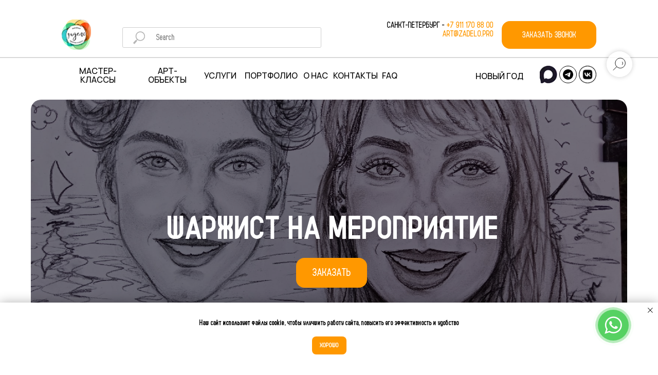

--- FILE ---
content_type: text/html; charset=UTF-8
request_url: https://zadelo.pro/sharzhist
body_size: 31762
content:
<!DOCTYPE html> <html> <head> <meta charset="utf-8" /> <meta http-equiv="Content-Type" content="text/html; charset=utf-8" /> <meta name="viewport" content="width=device-width, initial-scale=1.0" /> <!--metatextblock--> <title>Шаржист на мероприятие</title> <meta name="description" content="Шаржи - это шуточные портреты, которые рисуются всего за несколько минут. Художник замечает особенности внешности гостей мероприятия и передаёт их на лист бумаги в виде карикатуры. Юбилей, свадьба, корпоратив - мастер шаржей станем приятным дополнением к вашему мероприятию. Зона шаржей - прекрасная возможность поднять настроение гостям, развеселить их и подарить памятные подарки. Гости будут долго рассматривать свои шаржи и других гостей мероприятия, восхищенно и весело обсуждать их и ещё долго будут вспоминать о мероприятии дома, любуясь портретом в рамке." /> <meta name="keywords" content="шарж санкт петербург, шарж питер, шарж спб, шарж на мероприятие, шаржист санкт петербург, шаржист питер, шаржист спб, шаржист на мероприятие," /> <meta property="og:url" content="https://zadelo.pro/sharzhist" /> <meta property="og:title" content="Шаржист на мероприятие" /> <meta property="og:description" content="Шаржи - это шуточные портреты, которые рисуются всего за несколько минут. Художник замечает особенности внешности гостей мероприятия и передаёт их на лист бумаги в виде карикатуры. Юбилей, свадьба, корпоратив - мастер шаржей станем приятным дополнением к вашему мероприятию. Зона шаржей - прекрасная возможность поднять настроение гостям, развеселить их и подарить памятные подарки. Гости будут долго рассматривать свои шаржи и других гостей мероприятия, восхищенно и весело обсуждать их и ещё долго будут вспоминать о мероприятии дома, любуясь портретом в рамке." /> <meta property="og:type" content="website" /> <meta property="og:image" content="https://static.tildacdn.com/tild3265-6463-4163-b838-633138633865/Hs5XlRrgH9U.jpg" /> <link rel="canonical" href="https://zadelo.pro/sharzhist"> <!--/metatextblock--> <meta name="format-detection" content="telephone=no" /> <meta http-equiv="x-dns-prefetch-control" content="on"> <link rel="dns-prefetch" href="https://ws.tildacdn.com"> <link rel="dns-prefetch" href="https://static.tildacdn.com"> <link rel="shortcut icon" href="https://static.tildacdn.com/tild3634-3437-4831-a331-386530326563/5oFSB6HgDb8.ico" type="image/x-icon" /> <!-- Assets --> <script src="https://neo.tildacdn.com/js/tilda-fallback-1.0.min.js" async charset="utf-8"></script> <link rel="stylesheet" href="https://static.tildacdn.com/css/tilda-grid-3.0.min.css" type="text/css" media="all" onerror="this.loaderr='y';"/> <link rel="stylesheet" href="https://static.tildacdn.com/ws/project332928/tilda-blocks-page29085869.min.css?t=1764845979" type="text/css" media="all" onerror="this.loaderr='y';" /> <link rel="preconnect" href="https://fonts.gstatic.com"> <link href="https://fonts.googleapis.com/css2?family=Manrope:wght@300;400;500;600;700&subset=latin,cyrillic" rel="stylesheet"> <link rel="stylesheet" href="https://static.tildacdn.com/css/tilda-animation-2.0.min.css" type="text/css" media="all" onerror="this.loaderr='y';" /> <link rel="stylesheet" href="https://static.tildacdn.com/css/tilda-popup-1.1.min.css" type="text/css" media="print" onload="this.media='all';" onerror="this.loaderr='y';" /> <noscript><link rel="stylesheet" href="https://static.tildacdn.com/css/tilda-popup-1.1.min.css" type="text/css" media="all" /></noscript> <link rel="stylesheet" href="https://static.tildacdn.com/css/tilda-slds-1.4.min.css" type="text/css" media="print" onload="this.media='all';" onerror="this.loaderr='y';" /> <noscript><link rel="stylesheet" href="https://static.tildacdn.com/css/tilda-slds-1.4.min.css" type="text/css" media="all" /></noscript> <link rel="stylesheet" href="https://static.tildacdn.com/css/tilda-menu-widgeticons-1.0.min.css" type="text/css" media="all" onerror="this.loaderr='y';" /> <link rel="stylesheet" href="https://static.tildacdn.com/css/tilda-forms-1.0.min.css" type="text/css" media="all" onerror="this.loaderr='y';" /> <link rel="stylesheet" href="https://static.tildacdn.com/css/tilda-zero-gallery-1.0.min.css" type="text/css" media="all" onerror="this.loaderr='y';" /> <link rel="stylesheet" href="https://static.tildacdn.com/css/tilda-zoom-2.0.min.css" type="text/css" media="print" onload="this.media='all';" onerror="this.loaderr='y';" /> <noscript><link rel="stylesheet" href="https://static.tildacdn.com/css/tilda-zoom-2.0.min.css" type="text/css" media="all" /></noscript> <link rel="stylesheet" href="https://fonts.googleapis.com/css2?family=Manrope:wght@200;300;400;500;600;700;800" type="text/css" /> <script nomodule src="https://static.tildacdn.com/js/tilda-polyfill-1.0.min.js" charset="utf-8"></script> <script type="text/javascript">function t_onReady(func) {if(document.readyState!='loading') {func();} else {document.addEventListener('DOMContentLoaded',func);}}
function t_onFuncLoad(funcName,okFunc,time) {if(typeof window[funcName]==='function') {okFunc();} else {setTimeout(function() {t_onFuncLoad(funcName,okFunc,time);},(time||100));}}function t_throttle(fn,threshhold,scope) {return function() {fn.apply(scope||this,arguments);};}function t396_initialScale(t){var e=document.getElementById("rec"+t);if(e){var i=e.querySelector(".t396__artboard");if(i){window.tn_scale_initial_window_width||(window.tn_scale_initial_window_width=document.documentElement.clientWidth);var a=window.tn_scale_initial_window_width,r=[],n,l=i.getAttribute("data-artboard-screens");if(l){l=l.split(",");for(var o=0;o<l.length;o++)r[o]=parseInt(l[o],10)}else r=[320,480,640,960,1200];for(var o=0;o<r.length;o++){var d=r[o];a>=d&&(n=d)}var _="edit"===window.allrecords.getAttribute("data-tilda-mode"),c="center"===t396_getFieldValue(i,"valign",n,r),s="grid"===t396_getFieldValue(i,"upscale",n,r),w=t396_getFieldValue(i,"height_vh",n,r),g=t396_getFieldValue(i,"height",n,r),u=!!window.opr&&!!window.opr.addons||!!window.opera||-1!==navigator.userAgent.indexOf(" OPR/");if(!_&&c&&!s&&!w&&g&&!u){var h=parseFloat((a/n).toFixed(3)),f=[i,i.querySelector(".t396__carrier"),i.querySelector(".t396__filter")],v=Math.floor(parseInt(g,10)*h)+"px",p;i.style.setProperty("--initial-scale-height",v);for(var o=0;o<f.length;o++)f[o].style.setProperty("height","var(--initial-scale-height)");t396_scaleInitial__getElementsToScale(i).forEach((function(t){t.style.zoom=h}))}}}}function t396_scaleInitial__getElementsToScale(t){return t?Array.prototype.slice.call(t.children).filter((function(t){return t&&(t.classList.contains("t396__elem")||t.classList.contains("t396__group"))})):[]}function t396_getFieldValue(t,e,i,a){var r,n=a[a.length-1];if(!(r=i===n?t.getAttribute("data-artboard-"+e):t.getAttribute("data-artboard-"+e+"-res-"+i)))for(var l=0;l<a.length;l++){var o=a[l];if(!(o<=i)&&(r=o===n?t.getAttribute("data-artboard-"+e):t.getAttribute("data-artboard-"+e+"-res-"+o)))break}return r}window.TN_SCALE_INITIAL_VER="1.0",window.tn_scale_initial_window_width=null;</script> <script src="https://static.tildacdn.com/js/jquery-1.10.2.min.js" charset="utf-8" onerror="this.loaderr='y';"></script> <script src="https://static.tildacdn.com/js/tilda-scripts-3.0.min.js" charset="utf-8" defer onerror="this.loaderr='y';"></script> <script src="https://static.tildacdn.com/ws/project332928/tilda-blocks-page29085869.min.js?t=1764845979" charset="utf-8" async onerror="this.loaderr='y';"></script> <script src="https://static.tildacdn.com/js/tilda-lazyload-1.0.min.js" charset="utf-8" async onerror="this.loaderr='y';"></script> <script src="https://static.tildacdn.com/js/tilda-animation-2.0.min.js" charset="utf-8" async onerror="this.loaderr='y';"></script> <script src="https://static.tildacdn.com/js/tilda-zero-1.1.min.js" charset="utf-8" async onerror="this.loaderr='y';"></script> <script src="https://static.tildacdn.com/js/tilda-popup-1.0.min.js" charset="utf-8" async onerror="this.loaderr='y';"></script> <script src="https://static.tildacdn.com/js/tilda-slds-1.4.min.js" charset="utf-8" async onerror="this.loaderr='y';"></script> <script src="https://static.tildacdn.com/js/hammer.min.js" charset="utf-8" async onerror="this.loaderr='y';"></script> <script src="https://static.tildacdn.com/js/tilda-menu-1.0.min.js" charset="utf-8" async onerror="this.loaderr='y';"></script> <script src="https://static.tildacdn.com/js/tilda-menu-widgeticons-1.0.min.js" charset="utf-8" async onerror="this.loaderr='y';"></script> <script src="https://static.tildacdn.com/js/tilda-widget-positions-1.0.min.js" charset="utf-8" async onerror="this.loaderr='y';"></script> <script src="https://static.tildacdn.com/js/tilda-forms-1.0.min.js" charset="utf-8" async onerror="this.loaderr='y';"></script> <script src="https://static.tildacdn.com/js/tilda-zero-gallery-1.0.min.js" charset="utf-8" async onerror="this.loaderr='y';"></script> <script src="https://static.tildacdn.com/js/tilda-zoom-2.0.min.js" charset="utf-8" async onerror="this.loaderr='y';"></script> <script src="https://static.tildacdn.com/js/tilda-zero-scale-1.0.min.js" charset="utf-8" async onerror="this.loaderr='y';"></script> <script src="https://static.tildacdn.com/js/tilda-skiplink-1.0.min.js" charset="utf-8" async onerror="this.loaderr='y';"></script> <script src="https://static.tildacdn.com/js/tilda-events-1.0.min.js" charset="utf-8" async onerror="this.loaderr='y';"></script> <!-- nominify begin --><meta name="yandex-verification" content="9867b1fbb4f1bc13" /> <!-- nominify end --><script type="text/javascript">window.dataLayer=window.dataLayer||[];</script> <!-- Google Tag Manager --> <script type="text/javascript">(function(w,d,s,l,i){w[l]=w[l]||[];w[l].push({'gtm.start':new Date().getTime(),event:'gtm.js'});var f=d.getElementsByTagName(s)[0],j=d.createElement(s),dl=l!='dataLayer'?'&l='+l:'';j.async=true;j.src='https://www.googletagmanager.com/gtm.js?id='+i+dl;f.parentNode.insertBefore(j,f);})(window,document,'script','dataLayer','UA-105571952-1');</script> <!-- End Google Tag Manager --> <script type="text/javascript">(function() {if((/bot|google|yandex|baidu|bing|msn|duckduckbot|teoma|slurp|crawler|spider|robot|crawling|facebook/i.test(navigator.userAgent))===false&&typeof(sessionStorage)!='undefined'&&sessionStorage.getItem('visited')!=='y'&&document.visibilityState){var style=document.createElement('style');style.type='text/css';style.innerHTML='@media screen and (min-width: 980px) {.t-records {opacity: 0;}.t-records_animated {-webkit-transition: opacity ease-in-out .2s;-moz-transition: opacity ease-in-out .2s;-o-transition: opacity ease-in-out .2s;transition: opacity ease-in-out .2s;}.t-records.t-records_visible {opacity: 1;}}';document.getElementsByTagName('head')[0].appendChild(style);function t_setvisRecs(){var alr=document.querySelectorAll('.t-records');Array.prototype.forEach.call(alr,function(el) {el.classList.add("t-records_animated");});setTimeout(function() {Array.prototype.forEach.call(alr,function(el) {el.classList.add("t-records_visible");});sessionStorage.setItem("visited","y");},400);}
document.addEventListener('DOMContentLoaded',t_setvisRecs);}})();</script></head> <body class="t-body" style="margin:0;"> <!--allrecords--> <div id="allrecords" class="t-records" data-hook="blocks-collection-content-node" data-tilda-project-id="332928" data-tilda-page-id="29085869" data-tilda-page-alias="sharzhist" data-tilda-formskey="5718dce5e321fc025f9596dad886ce57" data-tilda-stat-scroll="yes" data-tilda-lazy="yes" data-tilda-root-zone="com" data-tilda-project-headcode="yes" data-tilda-ts="y" data-tilda-project-country="RU"> <!--header--> <header id="t-header" class="t-records" data-hook="blocks-collection-content-node" data-tilda-project-id="332928" data-tilda-page-id="1372074" data-tilda-formskey="5718dce5e321fc025f9596dad886ce57" data-tilda-stat-scroll="yes" data-tilda-lazy="yes" data-tilda-root-zone="com" data-tilda-project-headcode="yes" data-tilda-ts="y" data-tilda-project-country="RU"> <div id="rec745720761" class="r t-rec t-rec_pt_0 t-rec_pb_90 uc-scrollmenu" style="padding-top:0px;padding-bottom:90px; " data-animationappear="off" data-record-type="396"> <!-- T396 --> <style>#rec745720761 .t396__artboard {height:175px;background-color:#ffffff;overflow:visible;}#rec745720761 .t396__filter {height:175px;}#rec745720761 .t396__carrier{height:175px;background-position:center center;background-attachment:scroll;background-size:cover;background-repeat:no-repeat;}@media screen and (max-width:1199px) {#rec745720761 .t396__artboard,#rec745720761 .t396__filter,#rec745720761 .t396__carrier {height:117px;}#rec745720761 .t396__filter {}#rec745720761 .t396__carrier {background-attachment:scroll;}}#rec745720761 .tn-elem[data-elem-id="1709457374267"] {z-index:3;top:38px;left:120px;width:57px;height:59px;}#rec745720761 .tn-elem[data-elem-id="1709457374267"] .tn-atom {border-radius:0px 0px 0px 0px;background-position:center center;background-size:cover;background-repeat:no-repeat;border-color:transparent ;border-style:solid ;transition:background-color var(--t396-speedhover,0s) ease-in-out,color var(--t396-speedhover,0s) ease-in-out,border-color var(--t396-speedhover,0s) ease-in-out,box-shadow var(--t396-shadowshoverspeed,0.2s) ease-in-out;}@media screen and (max-width:1199px) {#rec745720761 .tn-elem[data-elem-id="1709457374267"] {display:table;top:30px;left:10px;width:72px;height:76px;}}#rec745720761 .tn-elem[data-elem-id="1709457374269"]{color:#ffffff;text-align:center;z-index:3;top:41px;left:calc(100% - 184px + -120px);width:184px;height:54px;}#rec745720761 .tn-elem[data-elem-id="1709457374269"] .tn-atom{color:#ffffff;font-size:16px;font-family:'bar',Arial,sans-serif;line-height:1.1;font-weight:400;border-width:1px;border-radius:16px 16px 16px 16px;background-color:#ff9800;background-position:center center;border-color:transparent ;border-style:solid ;--t396-speedhover:0.2s;transition:background-color var(--t396-speedhover,0s) ease-in-out,color var(--t396-speedhover,0s) ease-in-out,border-color var(--t396-speedhover,0s) ease-in-out,box-shadow var(--t396-shadowshoverspeed,0.2s) ease-in-out;}#rec745720761 .tn-elem[data-elem-id="1709457374269"] .tn-atom {-webkit-box-pack:center;-ms-flex-pack:center;justify-content:center;}#rec745720761 .tn-elem[data-elem-id="1709457374269"] .tn-atom .tn-atom__button-content {column-gap:10px;}#rec745720761 .tn-elem[data-elem-id="1709457374269"] .tn-atom .tn-atom__button-content {padding:0px 0px 0px 0px ;}@media (hover),(min-width:0\0) {#rec745720761 .tn-elem[data-elem-id="1709457374269"] .tn-atom:hover {background-color:#f7a52d;background-image:none;}}@media screen and (max-width:1199px) {#rec745720761 .tn-elem[data-elem-id="1709457374269"] {display:block;top:-531px;left:calc(100% - 184px + -322px);height:auto;}}#rec745720761 .tn-elem[data-elem-id="1709457374271"]{color:#000000;text-align:center;z-index:3;top:129px;left:120px;width:140px;height:36px;}#rec745720761 .tn-elem[data-elem-id="1709457374271"] .tn-atom{color:#000000;font-size:16px;font-family:'Manrope',Arial,sans-serif;line-height:1.1;font-weight:500;text-transform:uppercase;border-radius:0px 0px 0px 0px;background-position:center center;border-color:transparent ;border-style:solid ;--t396-speedhover:0.2s;transition:background-color var(--t396-speedhover,0s) ease-in-out,color var(--t396-speedhover,0s) ease-in-out,border-color var(--t396-speedhover,0s) ease-in-out,box-shadow var(--t396-shadowshoverspeed,0.2s) ease-in-out;}#rec745720761 .tn-elem[data-elem-id="1709457374271"] .tn-atom {-webkit-box-pack:center;-ms-flex-pack:center;justify-content:center;}#rec745720761 .tn-elem[data-elem-id="1709457374271"] .tn-atom .tn-atom__button-content {column-gap:10px;}#rec745720761 .tn-elem[data-elem-id="1709457374271"] .tn-atom .tn-atom__button-content {padding:0px 0px 0px 0px ;}@media (hover),(min-width:0\0) {#rec745720761 .tn-elem[data-elem-id="1709457374271"] .tn-atom:hover {}#rec745720761 .tn-elem[data-elem-id="1709457374271"] .tn-atom:hover {color:#ff9800;}}@media screen and (max-width:1199px) {#rec745720761 .tn-elem[data-elem-id="1709457374271"] {display:block;top:20px;left:-418px;width:141px;height:auto;}#rec745720761 .tn-elem[data-elem-id="1709457374271"] .tn-atom{font-size:16px;background-size:cover;}}#rec745720761 .tn-elem[data-elem-id="1709457374272"]{color:#000000;text-align:center;z-index:3;top:129px;left:270px;width:111px;height:36px;}#rec745720761 .tn-elem[data-elem-id="1709457374272"] .tn-atom{color:#000000;font-size:16px;font-family:'Manrope',Arial,sans-serif;line-height:1.1;font-weight:500;text-transform:uppercase;border-radius:0px 0px 0px 0px;background-position:center center;border-color:transparent ;border-style:solid ;--t396-speedhover:0.2s;transition:background-color var(--t396-speedhover,0s) ease-in-out,color var(--t396-speedhover,0s) ease-in-out,border-color var(--t396-speedhover,0s) ease-in-out,box-shadow var(--t396-shadowshoverspeed,0.2s) ease-in-out;}#rec745720761 .tn-elem[data-elem-id="1709457374272"] .tn-atom {-webkit-box-pack:center;-ms-flex-pack:center;justify-content:center;}#rec745720761 .tn-elem[data-elem-id="1709457374272"] .tn-atom .tn-atom__button-content {column-gap:10px;}#rec745720761 .tn-elem[data-elem-id="1709457374272"] .tn-atom .tn-atom__button-content {padding:0px 0px 0px 0px ;}@media (hover),(min-width:0\0) {#rec745720761 .tn-elem[data-elem-id="1709457374272"] .tn-atom:hover {}#rec745720761 .tn-elem[data-elem-id="1709457374272"] .tn-atom:hover {color:#ff9800;}}@media screen and (max-width:1199px) {#rec745720761 .tn-elem[data-elem-id="1709457374272"] {display:block;top:22px;left:-270px;width:112px;height:auto;}#rec745720761 .tn-elem[data-elem-id="1709457374272"] .tn-atom{font-size:16px;background-size:cover;}}#rec745720761 .tn-elem[data-elem-id="1709457374273"]{color:#000000;text-align:center;z-index:3;top:138px;left:391px;width:74px;height:18px;}#rec745720761 .tn-elem[data-elem-id="1709457374273"] .tn-atom{color:#000000;font-size:16px;font-family:'Manrope',Arial,sans-serif;line-height:1.1;font-weight:500;text-transform:uppercase;border-radius:0px 0px 0px 0px;background-position:center center;border-color:transparent ;border-style:solid ;--t396-speedhover:0.2s;transition:background-color var(--t396-speedhover,0s) ease-in-out,color var(--t396-speedhover,0s) ease-in-out,border-color var(--t396-speedhover,0s) ease-in-out,box-shadow var(--t396-shadowshoverspeed,0.2s) ease-in-out;}#rec745720761 .tn-elem[data-elem-id="1709457374273"] .tn-atom {-webkit-box-pack:center;-ms-flex-pack:center;justify-content:center;}#rec745720761 .tn-elem[data-elem-id="1709457374273"] .tn-atom .tn-atom__button-content {column-gap:10px;}#rec745720761 .tn-elem[data-elem-id="1709457374273"] .tn-atom .tn-atom__button-content {padding:0px 0px 0px 0px ;}@media (hover),(min-width:0\0) {#rec745720761 .tn-elem[data-elem-id="1709457374273"] .tn-atom:hover {}#rec745720761 .tn-elem[data-elem-id="1709457374273"] .tn-atom:hover {color:#ff9800;}}@media screen and (max-width:1199px) {#rec745720761 .tn-elem[data-elem-id="1709457374273"] {display:block;top:51px;left:-416px;width:48px;height:auto;}#rec745720761 .tn-elem[data-elem-id="1709457374273"] .tn-atom{font-size:16px;background-size:cover;}}#rec745720761 .tn-elem[data-elem-id="1709457374274"]{color:#000000;text-align:center;z-index:3;top:138px;left:475px;width:104px;height:18px;}#rec745720761 .tn-elem[data-elem-id="1709457374274"] .tn-atom{color:#000000;font-size:16px;font-family:'Manrope',Arial,sans-serif;line-height:1.1;font-weight:500;text-transform:uppercase;border-radius:0px 0px 0px 0px;background-position:center center;border-color:transparent ;border-style:solid ;--t396-speedhover:0.2s;transition:background-color var(--t396-speedhover,0s) ease-in-out,color var(--t396-speedhover,0s) ease-in-out,border-color var(--t396-speedhover,0s) ease-in-out,box-shadow var(--t396-shadowshoverspeed,0.2s) ease-in-out;}#rec745720761 .tn-elem[data-elem-id="1709457374274"] .tn-atom {-webkit-box-pack:center;-ms-flex-pack:center;justify-content:center;}#rec745720761 .tn-elem[data-elem-id="1709457374274"] .tn-atom .tn-atom__button-content {column-gap:10px;}#rec745720761 .tn-elem[data-elem-id="1709457374274"] .tn-atom .tn-atom__button-content {padding:0px 0px 0px 0px ;}@media (hover),(min-width:0\0) {#rec745720761 .tn-elem[data-elem-id="1709457374274"] .tn-atom:hover {}#rec745720761 .tn-elem[data-elem-id="1709457374274"] .tn-atom:hover {color:#ff9800;}}@media screen and (max-width:1199px) {#rec745720761 .tn-elem[data-elem-id="1709457374274"] {display:block;top:51px;left:-347px;width:43px;height:auto;}#rec745720761 .tn-elem[data-elem-id="1709457374274"] .tn-atom{font-size:16px;background-size:cover;}}#rec745720761 .tn-elem[data-elem-id="1709457374276"]{color:#000000;text-align:center;z-index:3;top:129px;left:589px;width:50px;height:36px;}#rec745720761 .tn-elem[data-elem-id="1709457374276"] .tn-atom{color:#000000;font-size:16px;font-family:'Manrope',Arial,sans-serif;line-height:1.1;font-weight:500;text-transform:uppercase;border-radius:0px 0px 0px 0px;background-position:center center;border-color:transparent ;border-style:solid ;--t396-speedhover:0.2s;transition:background-color var(--t396-speedhover,0s) ease-in-out,color var(--t396-speedhover,0s) ease-in-out,border-color var(--t396-speedhover,0s) ease-in-out,box-shadow var(--t396-shadowshoverspeed,0.2s) ease-in-out;}#rec745720761 .tn-elem[data-elem-id="1709457374276"] .tn-atom {-webkit-box-pack:center;-ms-flex-pack:center;justify-content:center;}#rec745720761 .tn-elem[data-elem-id="1709457374276"] .tn-atom .tn-atom__button-content {column-gap:10px;}#rec745720761 .tn-elem[data-elem-id="1709457374276"] .tn-atom .tn-atom__button-content {padding:0px 0px 0px 0px ;}@media (hover),(min-width:0\0) {#rec745720761 .tn-elem[data-elem-id="1709457374276"] .tn-atom:hover {}#rec745720761 .tn-elem[data-elem-id="1709457374276"] .tn-atom:hover {color:#ff9800;}}@media screen and (max-width:1199px) {#rec745720761 .tn-elem[data-elem-id="1709457374276"] {display:block;top:51px;left:-238px;width:69px;height:auto;}#rec745720761 .tn-elem[data-elem-id="1709457374276"] {text-align:left;}#rec745720761 .tn-elem[data-elem-id="1709457374276"] .tn-atom{font-size:16px;background-size:cover;}#rec745720761 .tn-elem[data-elem-id="1709457374276"] .tn-atom {-webkit-box-pack:start;-ms-flex-pack:start;justify-content:flex-start;}}#rec745720761 .tn-elem[data-elem-id="1709457374277"]{color:#000000;text-align:left;z-index:3;top:138px;left:649px;width:84px;height:18px;}#rec745720761 .tn-elem[data-elem-id="1709457374277"] .tn-atom{color:#000000;font-size:16px;font-family:'Manrope',Arial,sans-serif;line-height:1.1;font-weight:500;text-transform:uppercase;border-radius:0px 0px 0px 0px;background-position:center center;border-color:transparent ;border-style:solid ;--t396-speedhover:0.2s;transition:background-color var(--t396-speedhover,0s) ease-in-out,color var(--t396-speedhover,0s) ease-in-out,border-color var(--t396-speedhover,0s) ease-in-out,box-shadow var(--t396-shadowshoverspeed,0.2s) ease-in-out;}#rec745720761 .tn-elem[data-elem-id="1709457374277"] .tn-atom {-webkit-box-pack:start;-ms-flex-pack:start;justify-content:flex-start;}#rec745720761 .tn-elem[data-elem-id="1709457374277"] .tn-atom .tn-atom__button-content {column-gap:10px;}#rec745720761 .tn-elem[data-elem-id="1709457374277"] .tn-atom .tn-atom__button-content {padding:0px 0px 0px 0px ;}@media (hover),(min-width:0\0) {#rec745720761 .tn-elem[data-elem-id="1709457374277"] .tn-atom:hover {}#rec745720761 .tn-elem[data-elem-id="1709457374277"] .tn-atom:hover {color:#ff9800;}}@media screen and (max-width:1199px) {#rec745720761 .tn-elem[data-elem-id="1709457374277"] {display:block;top:-48px;left:1486px;height:auto;}}#rec745720761 .tn-elem[data-elem-id="1709457374287"] {z-index:3;top:111px;left:calc(50% - 50% + 0px);width:100%;height:2px;}#rec745720761 .tn-elem[data-elem-id="1709457374287"] .tn-atom{border-width:1px;border-radius:0px 0px 0px 0px;background-position:center center;border-color:#d9d9d9 ;border-style:solid ;transition:background-color var(--t396-speedhover,0s) ease-in-out,color var(--t396-speedhover,0s) ease-in-out,border-color var(--t396-speedhover,0s) ease-in-out,box-shadow var(--t396-shadowshoverspeed,0.2s) ease-in-out;}@media screen and (max-width:1199px) {#rec745720761 .tn-elem[data-elem-id="1709457374287"] {display:table;top:115px;}}#rec745720761 .tn-elem[data-elem-id="1709457374288"]{color:#000000;text-align:RIGHT;z-index:3;top:41px;left:calc(100% - 240px + -320px);width:240px;height:auto;}#rec745720761 .tn-elem[data-elem-id="1709457374288"] .tn-atom {vertical-align:middle;color:#000000;font-size:16px;font-family:'bar',Arial,sans-serif;line-height:1.1;font-weight:500;text-transform:uppercase;background-position:center center;border-color:transparent ;border-style:solid ;transition:background-color var(--t396-speedhover,0s) ease-in-out,color var(--t396-speedhover,0s) ease-in-out,border-color var(--t396-speedhover,0s) ease-in-out,box-shadow var(--t396-shadowshoverspeed,0.2s) ease-in-out;}@media screen and (max-width:1199px) {#rec745720761 .tn-elem[data-elem-id="1709457374288"] {display:table;top:-451px;left:calc(100% - 240px + -672px);height:auto;}}#rec745720761 .tn-elem[data-elem-id="1709808964490"] {z-index:3;top:53px;left:218px;width:387px;height:78px;}#rec745720761 .tn-elem[data-elem-id="1709808964490"] .tn-atom{background-position:center center;border-color:transparent ;border-style:solid ;transition:background-color var(--t396-speedhover,0s) ease-in-out,color var(--t396-speedhover,0s) ease-in-out,border-color var(--t396-speedhover,0s) ease-in-out,box-shadow var(--t396-shadowshoverspeed,0.2s) ease-in-out;}@media screen and (max-width:1199px) {#rec745720761 .tn-elem[data-elem-id="1709808964490"] {display:table;top:-665px;left:38px;}}#rec745720761 .tn-elem[data-elem-id="1709811108572"] {z-index:3;top:128px;left:calc(100% - 34px + -120px);width:34px;height:34px;}#rec745720761 .tn-elem[data-elem-id="1709811108572"] .tn-atom {border-radius:0px 0px 0px 0px;background-position:center center;background-size:cover;background-repeat:no-repeat;border-color:transparent ;border-style:solid ;transition:background-color var(--t396-speedhover,0s) ease-in-out,color var(--t396-speedhover,0s) ease-in-out,border-color var(--t396-speedhover,0s) ease-in-out,box-shadow var(--t396-shadowshoverspeed,0.2s) ease-in-out;}@media screen and (max-width:1199px) {#rec745720761 .tn-elem[data-elem-id="1709811108572"] {display:table;top:53px;left:calc(100% - 34px + -66px);width:24px;height:24px;}}#rec745720761 .tn-elem[data-elem-id="1712330110651"]{color:#000000;text-align:RIGHT;z-index:3;top:-85px;left:calc(100% - 240px + -580px);width:240px;height:auto;}#rec745720761 .tn-elem[data-elem-id="1712330110651"] .tn-atom {vertical-align:middle;color:#000000;font-size:16px;font-family:'bar',Arial,sans-serif;line-height:1.1;font-weight:500;text-transform:uppercase;background-position:center center;border-color:transparent ;border-style:solid ;transition:background-color var(--t396-speedhover,0s) ease-in-out,color var(--t396-speedhover,0s) ease-in-out,border-color var(--t396-speedhover,0s) ease-in-out,box-shadow var(--t396-shadowshoverspeed,0.2s) ease-in-out;}@media screen and (max-width:1199px) {#rec745720761 .tn-elem[data-elem-id="1712330110651"] {display:table;top:57px;left:calc(100% - 240px + 90px);width:85px;height:auto;}#rec745720761 .tn-elem[data-elem-id="1712330110651"] {text-align:left;}#rec745720761 .tn-elem[data-elem-id="1712330110651"] .tn-atom{font-size:10px;background-size:cover;}}#rec745720761 .tn-elem[data-elem-id="1709814682624"] {z-index:3;top:-60px;left:calc(50% - 600px + 196px);width:41px;height:4px;}#rec745720761 .tn-elem[data-elem-id="1709814682624"] .tn-atom {border-radius:0px 0px 0px 0px;background-color:#fff705;background-position:center center;border-color:transparent ;border-style:solid ;transition:background-color var(--t396-speedhover,0s) ease-in-out,color var(--t396-speedhover,0s) ease-in-out,border-color var(--t396-speedhover,0s) ease-in-out,box-shadow var(--t396-shadowshoverspeed,0.2s) ease-in-out;}@media screen and (max-width:1199px) {#rec745720761 .tn-elem[data-elem-id="1709814682624"] {display:table;top:55px;left:calc(50% - 160px + -10px);border-radius:30px 30px 30px 30px;}#rec745720761 .tn-elem[data-elem-id="1709814682624"] .tn-atom{background-color:#ff9800;background-size:cover;border-radius:30px 30px 30px 30px;}}#rec745720761 .tn-elem[data-elem-id="1709814701414"] {z-index:3;top:-52px;left:calc(50% - 600px + 196px);width:41px;height:4px;}#rec745720761 .tn-elem[data-elem-id="1709814701414"] .tn-atom {border-radius:0px 0px 0px 0px;background-color:#fff705;background-position:center center;border-color:transparent ;border-style:solid ;transition:background-color var(--t396-speedhover,0s) ease-in-out,color var(--t396-speedhover,0s) ease-in-out,border-color var(--t396-speedhover,0s) ease-in-out,box-shadow var(--t396-shadowshoverspeed,0.2s) ease-in-out;}@media screen and (max-width:1199px) {#rec745720761 .tn-elem[data-elem-id="1709814701414"] {display:table;top:63px;left:calc(50% - 160px + -10px);border-radius:30px 30px 30px 30px;}#rec745720761 .tn-elem[data-elem-id="1709814701414"] .tn-atom{background-color:#ff9800;background-size:cover;border-radius:30px 30px 30px 30px;}}#rec745720761 .tn-elem[data-elem-id="1709814702294"] {z-index:3;top:-44px;left:calc(50% - 600px + 196px);width:41px;height:4px;}#rec745720761 .tn-elem[data-elem-id="1709814702294"] .tn-atom {border-radius:0px 0px 0px 0px;background-color:#fff705;background-position:center center;border-color:transparent ;border-style:solid ;transition:background-color var(--t396-speedhover,0s) ease-in-out,color var(--t396-speedhover,0s) ease-in-out,border-color var(--t396-speedhover,0s) ease-in-out,box-shadow var(--t396-shadowshoverspeed,0.2s) ease-in-out;}@media screen and (max-width:1199px) {#rec745720761 .tn-elem[data-elem-id="1709814702294"] {display:table;top:71px;left:calc(50% - 160px + -10px);border-radius:30px 30px 30px 30px;}#rec745720761 .tn-elem[data-elem-id="1709814702294"] .tn-atom{background-color:#ff9800;background-size:cover;border-radius:30px 30px 30px 30px;}}#rec745720761 .tn-elem[data-elem-id="1715162463803"]{color:#ffffff;text-align:center;z-index:3;top:2px;left:calc(50% - 600px + 122px);width:956px;height:auto;}#rec745720761 .tn-elem[data-elem-id="1715162463803"] .tn-atom {vertical-align:middle;color:#ffffff;font-size:14px;font-family:'Manrope',Arial,sans-serif;line-height:1.55;font-weight:500;background-position:center center;border-color:transparent ;border-style:solid ;transition:background-color var(--t396-speedhover,0s) ease-in-out,color var(--t396-speedhover,0s) ease-in-out,border-color var(--t396-speedhover,0s) ease-in-out,box-shadow var(--t396-shadowshoverspeed,0.2s) ease-in-out;}@media screen and (max-width:1199px) {#rec745720761 .tn-elem[data-elem-id="1715162463803"] {display:table;top:1px;left:calc(50% - 160px + 46px);width:229px;height:auto;}#rec745720761 .tn-elem[data-elem-id="1715162463803"] .tn-atom{font-size:8px;background-size:cover;}}#rec745720761 .tn-elem[data-elem-id="1716880456564"]{color:#000000;text-align:RIGHT;z-index:3;top:52px;left:calc(100% - 240px + -546px);width:240px;height:auto;}#rec745720761 .tn-elem[data-elem-id="1716880456564"] .tn-atom {vertical-align:middle;color:#000000;font-size:16px;font-family:'bar',Arial,sans-serif;line-height:1.1;font-weight:500;text-transform:uppercase;background-position:center center;border-color:transparent ;border-style:solid ;transition:background-color var(--t396-speedhover,0s) ease-in-out,color var(--t396-speedhover,0s) ease-in-out,border-color var(--t396-speedhover,0s) ease-in-out,box-shadow var(--t396-shadowshoverspeed,0.2s) ease-in-out;}@media screen and (max-width:1199px) {#rec745720761 .tn-elem[data-elem-id="1716880456564"] {display:table;top:-441pxpx;left:calc(100% - 240px + -662pxpx);height:auto;}}#rec745720761 .tn-elem[data-elem-id="1727361235485"]{color:#000000;text-align:left;z-index:3;top:138px;left:743px;width:35px;height:18px;}#rec745720761 .tn-elem[data-elem-id="1727361235485"] .tn-atom{color:#000000;font-size:16px;font-family:'Manrope',Arial,sans-serif;line-height:1.1;font-weight:500;text-transform:uppercase;border-radius:0px 0px 0px 0px;background-position:center center;border-color:transparent ;border-style:solid ;--t396-speedhover:0.2s;transition:background-color var(--t396-speedhover,0s) ease-in-out,color var(--t396-speedhover,0s) ease-in-out,border-color var(--t396-speedhover,0s) ease-in-out,box-shadow var(--t396-shadowshoverspeed,0.2s) ease-in-out;}#rec745720761 .tn-elem[data-elem-id="1727361235485"] .tn-atom {-webkit-box-pack:start;-ms-flex-pack:start;justify-content:flex-start;}#rec745720761 .tn-elem[data-elem-id="1727361235485"] .tn-atom .tn-atom__button-content {column-gap:10px;}#rec745720761 .tn-elem[data-elem-id="1727361235485"] .tn-atom .tn-atom__button-content {padding:0px 0px 0px 0px ;}@media (hover),(min-width:0\0) {#rec745720761 .tn-elem[data-elem-id="1727361235485"] .tn-atom:hover {}#rec745720761 .tn-elem[data-elem-id="1727361235485"] .tn-atom:hover {color:#ff9800;}}@media screen and (max-width:1199px) {#rec745720761 .tn-elem[data-elem-id="1727361235485"] {display:block;top:-48px;left:1486px;height:auto;}}#rec745720761 .tn-elem[data-elem-id="1729755595096"] {z-index:3;top:128px;left:calc(100% - 34px + -196px);width:34px;height:34px;}#rec745720761 .tn-elem[data-elem-id="1729755595096"] .tn-atom {border-radius:0px 0px 0px 0px;background-position:center center;background-size:cover;background-repeat:no-repeat;border-color:transparent ;border-style:solid ;transition:background-color var(--t396-speedhover,0s) ease-in-out,color var(--t396-speedhover,0s) ease-in-out,border-color var(--t396-speedhover,0s) ease-in-out,box-shadow var(--t396-shadowshoverspeed,0.2s) ease-in-out;}@media screen and (max-width:1199px) {#rec745720761 .tn-elem[data-elem-id="1729755595096"] {display:table;top:53px;left:calc(100% - 34px + -119px);width:24px;height:24px;}}#rec745720761 .tn-elem[data-elem-id="1729755595099"] {z-index:3;top:128px;left:calc(100% - 34px + -158px);width:34px;height:34px;}#rec745720761 .tn-elem[data-elem-id="1729755595099"] .tn-atom {border-radius:0px 0px 0px 0px;background-position:center center;background-size:cover;background-repeat:no-repeat;border-color:transparent ;border-style:solid ;transition:background-color var(--t396-speedhover,0s) ease-in-out,color var(--t396-speedhover,0s) ease-in-out,border-color var(--t396-speedhover,0s) ease-in-out,box-shadow var(--t396-shadowshoverspeed,0.2s) ease-in-out;}@media screen and (max-width:1199px) {#rec745720761 .tn-elem[data-elem-id="1729755595099"] {display:table;top:53px;left:calc(100% - 34px + -92px);width:24px;height:24px;}}#rec745720761 .tn-elem[data-elem-id="1736408275880"]{color:#000000;text-align:left;z-index:3;top:130px;left:925px;width:217px;height:36px;}#rec745720761 .tn-elem[data-elem-id="1736408275880"] .tn-atom{color:#000000;font-size:16px;font-family:'Manrope',Arial,sans-serif;line-height:1.1;font-weight:500;text-transform:uppercase;border-radius:0px 0px 0px 0px;background-position:center center;border-color:transparent ;border-style:solid ;--t396-speedhover:0.2s;transition:background-color var(--t396-speedhover,0s) ease-in-out,color var(--t396-speedhover,0s) ease-in-out,border-color var(--t396-speedhover,0s) ease-in-out,box-shadow var(--t396-shadowshoverspeed,0.2s) ease-in-out;}#rec745720761 .tn-elem[data-elem-id="1736408275880"] .tn-atom {-webkit-box-pack:start;-ms-flex-pack:start;justify-content:flex-start;}#rec745720761 .tn-elem[data-elem-id="1736408275880"] .tn-atom .tn-atom__button-content {column-gap:10px;}#rec745720761 .tn-elem[data-elem-id="1736408275880"] .tn-atom .tn-atom__button-content {padding:0px 0px 0px 0px ;}@media (hover),(min-width:0\0) {#rec745720761 .tn-elem[data-elem-id="1736408275880"] .tn-atom:hover {}#rec745720761 .tn-elem[data-elem-id="1736408275880"] .tn-atom:hover {color:#ff9800;}}@media screen and (max-width:1199px) {#rec745720761 .tn-elem[data-elem-id="1736408275880"] {display:block;top:-28pxpx;left:1506pxpx;height:auto;}}</style> <div class='t396'> <div class="t396__artboard" data-artboard-recid="745720761" data-artboard-screens="320,1200" data-artboard-height="175" data-artboard-valign="center" data-artboard-upscale="grid" data-artboard-ovrflw="visible" data-artboard-height-res-320="117"> <div class="t396__carrier" data-artboard-recid="745720761"></div> <div class="t396__filter" data-artboard-recid="745720761"></div> <div class='t396__elem tn-elem tn-elem__7457207611709457374267' data-elem-id='1709457374267' data-elem-type='shape' data-field-top-value="38" data-field-left-value="120" data-field-height-value="59" data-field-width-value="57" data-field-axisy-value="top" data-field-axisx-value="left" data-field-container-value="window" data-field-topunits-value="px" data-field-leftunits-value="px" data-field-heightunits-value="px" data-field-widthunits-value="px" data-field-top-res-320-value="30" data-field-left-res-320-value="10" data-field-height-res-320-value="76" data-field-width-res-320-value="72"> <a class='tn-atom t-bgimg' href="/" data-original="https://static.tildacdn.com/tild3462-3338-4334-b864-393932393666/806baca3-764a-4e33-a.png"
aria-label='' role="img"> </a> </div> <div class='t396__elem tn-elem tn-elem__7457207611709457374269' data-elem-id='1709457374269' data-elem-type='button' data-field-top-value="41" data-field-left-value="-120" data-field-height-value="54" data-field-width-value="184" data-field-axisy-value="top" data-field-axisx-value="right" data-field-container-value="window" data-field-topunits-value="px" data-field-leftunits-value="px" data-field-heightunits-value="px" data-field-widthunits-value="px" data-field-textfit-value="fixedsize" data-field-fontsize-value="16" data-field-top-res-320-value="-531" data-field-left-res-320-value="-322"> <a class='tn-atom' href="#zakaz-zvonka"> <div class='tn-atom__button-content'> <span class="tn-atom__button-text">ЗАКАЗАТЬ ЗВОНОК</span> </div> </a> </div> <div class='t396__elem tn-elem tn-elem__7457207611709457374271' data-elem-id='1709457374271' data-elem-type='button' data-field-top-value="129" data-field-left-value="120" data-field-height-value="36" data-field-width-value="140" data-field-axisy-value="top" data-field-axisx-value="left" data-field-container-value="window" data-field-topunits-value="px" data-field-leftunits-value="px" data-field-heightunits-value="px" data-field-widthunits-value="px" data-field-textfit-value="fixedsize" data-field-fontsize-value="16" data-field-top-res-320-value="20" data-field-left-res-320-value="-418" data-field-height-res-320-value="23" data-field-width-res-320-value="141" data-field-fontsize-res-320-value="16"> <a class='tn-atom' href="https://zadelo.pro/master_class_na_vyezd"> <div class='tn-atom__button-content'> <span class="tn-atom__button-text">Мастер-классы</span> </div> </a> </div> <div class='t396__elem tn-elem tn-elem__7457207611709457374272' data-elem-id='1709457374272' data-elem-type='button' data-field-top-value="129" data-field-left-value="270" data-field-height-value="36" data-field-width-value="111" data-field-axisy-value="top" data-field-axisx-value="left" data-field-container-value="window" data-field-topunits-value="px" data-field-leftunits-value="px" data-field-heightunits-value="px" data-field-widthunits-value="px" data-field-textfit-value="fixedsize" data-field-fontsize-value="16" data-field-top-res-320-value="22" data-field-left-res-320-value="-270" data-field-height-res-320-value="18" data-field-width-res-320-value="112" data-field-fontsize-res-320-value="16"> <a class='tn-atom' href="https://zadelo.pro/interaktivnyi_art_object"> <div class='tn-atom__button-content'> <span class="tn-atom__button-text">Арт-объекты</span> </div> </a> </div> <div class='t396__elem tn-elem tn-elem__7457207611709457374273' data-elem-id='1709457374273' data-elem-type='button' data-field-top-value="138" data-field-left-value="391" data-field-height-value="18" data-field-width-value="74" data-field-axisy-value="top" data-field-axisx-value="left" data-field-container-value="window" data-field-topunits-value="px" data-field-leftunits-value="px" data-field-heightunits-value="px" data-field-widthunits-value="px" data-field-textfit-value="fixedsize" data-field-fontsize-value="16" data-field-top-res-320-value="51" data-field-left-res-320-value="-416" data-field-width-res-320-value="48" data-field-fontsize-res-320-value="16"> <a class='tn-atom' href="https://zadelo.pro/tvorcheskie_lyudi_na_meropriyatii"> <div class='tn-atom__button-content'> <span class="tn-atom__button-text">услуги</span> </div> </a> </div> <div class='t396__elem tn-elem tn-elem__7457207611709457374274' data-elem-id='1709457374274' data-elem-type='button' data-field-top-value="138" data-field-left-value="475" data-field-height-value="18" data-field-width-value="104" data-field-axisy-value="top" data-field-axisx-value="left" data-field-container-value="window" data-field-topunits-value="px" data-field-leftunits-value="px" data-field-heightunits-value="px" data-field-widthunits-value="px" data-field-textfit-value="fixedsize" data-field-fontsize-value="16" data-field-top-res-320-value="51" data-field-left-res-320-value="-347" data-field-height-res-320-value="17" data-field-width-res-320-value="43" data-field-fontsize-res-320-value="16"> <a class='tn-atom' href="https://zadelo.pro/galery"> <div class='tn-atom__button-content'> <span class="tn-atom__button-text">Портфолио</span> </div> </a> </div> <div class='t396__elem tn-elem tn-elem__7457207611709457374276' data-elem-id='1709457374276' data-elem-type='button' data-field-top-value="129" data-field-left-value="589" data-field-height-value="36" data-field-width-value="50" data-field-axisy-value="top" data-field-axisx-value="left" data-field-container-value="window" data-field-topunits-value="px" data-field-leftunits-value="px" data-field-heightunits-value="px" data-field-widthunits-value="px" data-field-textfit-value="fixedsize" data-field-fontsize-value="16" data-field-top-res-320-value="51" data-field-left-res-320-value="-238" data-field-height-res-320-value="18" data-field-width-res-320-value="69" data-field-fontsize-res-320-value="16"> <a class='tn-atom' href="https://zadelo.pro/about_us"> <div class='tn-atom__button-content'> <span class="tn-atom__button-text">О нас</span> </div> </a> </div> <div class='t396__elem tn-elem tn-elem__7457207611709457374277' data-elem-id='1709457374277' data-elem-type='button' data-field-top-value="138" data-field-left-value="649" data-field-height-value="18" data-field-width-value="84" data-field-axisy-value="top" data-field-axisx-value="left" data-field-container-value="window" data-field-topunits-value="px" data-field-leftunits-value="px" data-field-heightunits-value="px" data-field-widthunits-value="px" data-field-textfit-value="fixedsize" data-field-fontsize-value="16" data-field-top-res-320-value="-48" data-field-left-res-320-value="1486"> <a class='tn-atom' href="/contacts"> <div class='tn-atom__button-content'> <span class="tn-atom__button-text">Контакты</span> </div> </a> </div> <div class='t396__elem tn-elem tn-elem__7457207611709457374287' data-elem-id='1709457374287' data-elem-type='shape' data-field-top-value="111" data-field-left-value="0" data-field-height-value="2" data-field-width-value="100" data-field-axisy-value="top" data-field-axisx-value="center" data-field-container-value="window" data-field-topunits-value="px" data-field-leftunits-value="px" data-field-heightunits-value="px" data-field-widthunits-value="%" data-field-top-res-320-value="115"> <div class='tn-atom'> </div> </div> <div class='t396__elem tn-elem tn-elem__7457207611709457374288' data-elem-id='1709457374288' data-elem-type='text' data-field-top-value="41" data-field-left-value="-320" data-field-height-value="36" data-field-width-value="240" data-field-axisy-value="top" data-field-axisx-value="right" data-field-container-value="window" data-field-topunits-value="px" data-field-leftunits-value="px" data-field-heightunits-value="px" data-field-widthunits-value="px" data-field-textfit-value="autoheight" data-field-fontsize-value="16" data-field-top-res-320-value="-451" data-field-left-res-320-value="-672"> <div class='tn-atom'field='tn_text_1709457374288'>Санкт-Петербург - <a href="tel:+79111708800" style="color: rgb(255, 152, 0);">+7 911 170 88 00 </a><br><a href="mailto:art@zadelo.pro" style="color: rgb(255, 152, 0);">art@zadelo.pro</a></div> </div> <div class='t396__elem tn-elem tn-elem__7457207611709808964490' data-elem-id='1709808964490' data-elem-type='html' data-field-top-value="53" data-field-left-value="218" data-field-height-value="78" data-field-width-value="387" data-field-axisy-value="top" data-field-axisx-value="left" data-field-container-value="window" data-field-topunits-value="px" data-field-leftunits-value="px" data-field-heightunits-value="px" data-field-widthunits-value="px" data-field-top-res-320-value="-665" data-field-left-res-320-value="38" data-field-container-res-320-value="grid"> <div class='tn-atom tn-atom__html'> <div class ="searchinput"></div> </div> </div> <div class='t396__elem tn-elem tn-elem__7457207611709811108572' data-elem-id='1709811108572' data-elem-type='shape' data-field-top-value="128" data-field-left-value="-120" data-field-height-value="34" data-field-width-value="34" data-field-axisy-value="top" data-field-axisx-value="right" data-field-container-value="window" data-field-topunits-value="px" data-field-leftunits-value="px" data-field-heightunits-value="px" data-field-widthunits-value="px" data-field-top-res-320-value="53" data-field-left-res-320-value="-66" data-field-height-res-320-value="24" data-field-width-res-320-value="24"> <a class='tn-atom t-bgimg' href="https://vk.com/zadelo_mk" target="_blank" data-original="https://static.tildacdn.com/tild3639-3464-4834-b836-373062323936/68edb1a4-051a-4a05-9.png"
aria-label='' role="img"> </a> </div> <div class='t396__elem tn-elem tn-elem__7457207611712330110651' data-elem-id='1712330110651' data-elem-type='text' data-field-top-value="-85" data-field-left-value="-580" data-field-height-value="36" data-field-width-value="240" data-field-axisy-value="top" data-field-axisx-value="right" data-field-container-value="window" data-field-topunits-value="px" data-field-leftunits-value="px" data-field-heightunits-value="px" data-field-widthunits-value="px" data-field-textfit-value="autoheight" data-field-fontsize-value="16" data-field-top-res-320-value="57" data-field-left-res-320-value="90" data-field-width-res-320-value="85" data-field-axisx-res-320-value="left" data-field-fontsize-res-320-value="10"> <div class='tn-atom'field='tn_text_1712330110651'>Санкт-Петербург <br>
Нижний Новгород</div> </div> <div class='t396__elem tn-elem tn-elem__7457207611709814682624' data-elem-id='1709814682624' data-elem-type='shape' data-field-top-value="-60" data-field-left-value="196" data-field-height-value="4" data-field-width-value="41" data-field-axisy-value="top" data-field-axisx-value="left" data-field-container-value="grid" data-field-topunits-value="px" data-field-leftunits-value="px" data-field-heightunits-value="px" data-field-widthunits-value="px" data-field-top-res-320-value="55" data-field-left-res-320-value="-10" data-field-axisx-res-320-value="right" data-field-container-res-320-value="window"> <a class='tn-atom' href="#menuopen"> </a> </div> <div class='t396__elem tn-elem tn-elem__7457207611709814701414' data-elem-id='1709814701414' data-elem-type='shape' data-field-top-value="-52" data-field-left-value="196" data-field-height-value="4" data-field-width-value="41" data-field-axisy-value="top" data-field-axisx-value="left" data-field-container-value="grid" data-field-topunits-value="px" data-field-leftunits-value="px" data-field-heightunits-value="px" data-field-widthunits-value="px" data-field-top-res-320-value="63" data-field-left-res-320-value="-10" data-field-axisx-res-320-value="right" data-field-container-res-320-value="window"> <a class='tn-atom' href="#menuopen"> </a> </div> <div class='t396__elem tn-elem tn-elem__7457207611709814702294' data-elem-id='1709814702294' data-elem-type='shape' data-field-top-value="-44" data-field-left-value="196" data-field-height-value="4" data-field-width-value="41" data-field-axisy-value="top" data-field-axisx-value="left" data-field-container-value="grid" data-field-topunits-value="px" data-field-leftunits-value="px" data-field-heightunits-value="px" data-field-widthunits-value="px" data-field-top-res-320-value="71" data-field-left-res-320-value="-10" data-field-axisx-res-320-value="right" data-field-container-res-320-value="window"> <a class='tn-atom' href="#menuopen"> </a> </div> <div class='t396__elem tn-elem tn-elem__7457207611715162463803' data-elem-id='1715162463803' data-elem-type='text' data-field-top-value="2" data-field-left-value="122" data-field-height-value="22" data-field-width-value="956" data-field-axisy-value="top" data-field-axisx-value="left" data-field-container-value="grid" data-field-topunits-value="px" data-field-leftunits-value="px" data-field-heightunits-value="px" data-field-widthunits-value="px" data-field-textfit-value="autoheight" data-field-fontsize-value="14" data-field-top-res-320-value="1" data-field-left-res-320-value="46" data-field-width-res-320-value="229" data-field-fontsize-res-320-value="8"> <div class='tn-atom'field='tn_text_1715162463803'>НА САЙТЕ ВЕДУТСЯ ТЕХ. РАБОТЫ! ПРИНОСИМ ИЗВИНЕНИЯ ЗА ДОСТАВЛЕННЫЕ НЕУДОБСТВА!</div> </div> <div class='t396__elem tn-elem tn-elem__7457207611716880456564' data-elem-id='1716880456564' data-elem-type='text' data-field-top-value="52" data-field-left-value="-546" data-field-width-value="240" data-field-axisy-value="top" data-field-axisx-value="right" data-field-container-value="window" data-field-topunits-value="px" data-field-leftunits-value="px" data-field-heightunits-value="px" data-field-widthunits-value="px" data-field-textfit-value="autoheight" data-field-fontsize-value="16" data-field-top-res-320-value="-441px" data-field-left-res-320-value="-662px"> <div class='tn-atom'field='tn_text_1716880456564'></div> </div> <div class='t396__elem tn-elem tn-elem__7457207611727361235485' data-elem-id='1727361235485' data-elem-type='button' data-field-top-value="138" data-field-left-value="743" data-field-height-value="18" data-field-width-value="35" data-field-axisy-value="top" data-field-axisx-value="left" data-field-container-value="window" data-field-topunits-value="px" data-field-leftunits-value="px" data-field-heightunits-value="px" data-field-widthunits-value="px" data-field-textfit-value="fixedsize" data-field-fontsize-value="16" data-field-top-res-320-value="-48" data-field-left-res-320-value="1486"> <a class='tn-atom' href="/faq"> <div class='tn-atom__button-content'> <span class="tn-atom__button-text">FAQ</span> </div> </a> </div> <div class='t396__elem tn-elem tn-elem__7457207611729755595096' data-elem-id='1729755595096' data-elem-type='shape' data-field-top-value="128" data-field-left-value="-196" data-field-height-value="34" data-field-width-value="34" data-field-axisy-value="top" data-field-axisx-value="right" data-field-container-value="window" data-field-topunits-value="px" data-field-leftunits-value="px" data-field-heightunits-value="px" data-field-widthunits-value="px" data-field-top-res-320-value="53" data-field-left-res-320-value="-119" data-field-height-res-320-value="24" data-field-width-res-320-value="24" data-field-container-res-320-value="window"> <a class='tn-atom t-bgimg' href="https://max.ru/u/f9LHodD0cOLx-9oL-MpVR8-w-GW40EQg2cw0whCGD477gBW9LvIbvyIZs30" target="_blank" data-original="https://static.tildacdn.com/tild3465-3061-4761-a461-663335373237/images.png"
aria-label='' role="img"> </a> </div> <div class='t396__elem tn-elem tn-elem__7457207611729755595099' data-elem-id='1729755595099' data-elem-type='shape' data-field-top-value="128" data-field-left-value="-158" data-field-height-value="34" data-field-width-value="34" data-field-axisy-value="top" data-field-axisx-value="right" data-field-container-value="window" data-field-topunits-value="px" data-field-leftunits-value="px" data-field-heightunits-value="px" data-field-widthunits-value="px" data-field-top-res-320-value="53" data-field-left-res-320-value="-92" data-field-height-res-320-value="24" data-field-width-res-320-value="24" data-field-container-res-320-value="window"> <a class='tn-atom t-bgimg' href="https://t.me/+79111708800" target="_blank" data-original="https://static.tildacdn.com/tild3130-6563-4431-b966-333261353661/Group_24.svg"
aria-label='' role="img"> </a> </div> <div class='t396__elem tn-elem tn-elem__7457207611736408275880' data-elem-id='1736408275880' data-elem-type='button' data-field-top-value="130" data-field-left-value="925" data-field-height-value="36" data-field-width-value="217" data-field-axisy-value="top" data-field-axisx-value="left" data-field-container-value="window" data-field-topunits-value="px" data-field-leftunits-value="px" data-field-heightunits-value="px" data-field-widthunits-value="px" data-field-textfit-value="fixedsize" data-field-fontsize-value="16" data-field-top-res-320-value="-28px" data-field-left-res-320-value="1506px"> <a class='tn-atom' href="https://zadelo.pro/new_year"> <div class='tn-atom__button-content'> <span class="tn-atom__button-text">Новый год</span> </div> </a> </div> </div> </div> <script>t_onReady(function() {t_onFuncLoad('t396_init',function() {t396_init('745720761');});});</script> <!-- /T396 --> </div> <div id="rec745720762" class="r t-rec t-rec_pt_0" style="padding-top:0px; " data-animationappear="off" data-record-type="131"> <!-- T123 --> <div class="t123"> <div class="t-container_100 "> <div class="t-width t-width_100 "> <!-- nominify begin --> <script>
$(document).ready(function(){
let distance = 200; // Дистанция видимости или сткрытия от верха страницы
let startHide = false;// Видно или скрыто при старте  true / false

let menuID = $('.uc-scrollmenu');
setTimeout(function(){
    menuID.addClass('menu-st');  
    if(!startHide){
        let top = $(document).scrollTop();
        if(top<distance){
            menuID.addClass('show-menu');
        };
    };
}, 100);

let scrollPrev = 0; 
$(window).scroll(function() { 
        let top = $(document).scrollTop();
		if ( (top > scrollPrev) && (top >= distance) ) { 
		    $('.menu-st').removeClass('show-menu');
		}else{ 
		    $('.menu-st').addClass('show-menu'); 
		    if(startHide && top < distance){
		        $('.menu-st').removeClass('show-menu');
		    }else{
		        $('.menu-st').addClass('show-menu');
		    };
		};
		scrollPrev = top;
});
});
</script> <style>
.menu-st {transition:  all 0.4s cubic-bezier(0, 0, 0.8, 1.0)}
.uc-scrollmenu{
    transform: translateY(-100%);
    position: fixed;
    top: 0;
    width: 100%;
    z-index: 999999;
}
.uc-scrollmenu.show-menu{
    transform: translateY(0%)
}
</style> <!-- nominify end --> </div> </div> </div> </div> <div id="rec745720763" class="r t-rec t-rec_pt_0 t-rec_pb_0" style="padding-top:0px;padding-bottom:0px; " data-animationappear="off" data-record-type="450"> <!-- t450 --> <div id="nav745720763marker"></div> <div class="t450__overlay"> <div class="t450__overlay_bg"
style=" "> </div> </div> <div id="nav745720763" class="t450 " data-tooltip-hook="#menuopen"
style="max-width: 260px;background-color: #ffffff;"> <button type="button"
class="t450__close-button t450__close t450_opened "
style="background-color: #ffffff;" aria-label="Close menu"> <div class="t450__close_icon" style="color:#000000;"> <span></span> <span></span> <span></span> <span></span> </div> </button> <div class="t450__container t-align_left"> <div class="t450__top"> <div class="t450__logowrapper"> <img class="t450__logoimg"
src="https://static.tildacdn.com/tild3962-6534-4964-b834-376130616435/image_2_1.png"
imgfield="img"
alt=""> </div> <nav class="t450__menu"> <ul role="list" class="t450__list t-menu__list"> <li class="t450__list_item"> <a class="t-menu__link-item "
href="https://zadelo.pro/master_class_na_vyezd" data-menu-submenu-hook="" data-menu-item-number="1">
МАСТЕР-КЛАССЫ
</a> </li> <li class="t450__list_item"> <a class="t-menu__link-item "
href="https://zadelo.pro/interaktivnyi_art_object" data-menu-submenu-hook="" data-menu-item-number="2">
АРТ-ОБЪЕКТЫ
</a> </li> <li class="t450__list_item"> <a class="t-menu__link-item "
href="https://zadelo.pro/tvorcheskie_lyudi_na_meropriyatii" data-menu-submenu-hook="" data-menu-item-number="3">
УСЛУГИ
</a> </li> <li class="t450__list_item"> <a class="t-menu__link-item "
href="https://zadelo.pro/galery" data-menu-submenu-hook="" data-menu-item-number="4">
ПОРТФОЛИО
</a> </li> <li class="t450__list_item"> <a class="t-menu__link-item "
href="/page45013001.html" data-menu-submenu-hook="" data-menu-item-number="5">
О НАС
</a> </li> <li class="t450__list_item"> <a class="t-menu__link-item "
href="/contacts" data-menu-submenu-hook="" data-menu-item-number="6">
КОНТАКТЫ
</a> </li> <li class="t450__list_item"> <a class="t-menu__link-item "
href="/faq" data-menu-submenu-hook="" data-menu-item-number="7">
FAQ
</a> </li> </ul> </nav> </div> <div class="t450__rightside"> <div class="t450__rightcontainer"> <div class="t450__right_buttons"> <div class="t450__right_buttons_wrap"> <div class="t450__right_buttons_but "> <a
class="t-btn t-btnflex t-btnflex_type_button t-btnflex_sm"
href="#zakaz-zvonka"> <span class="t-btnflex__text">ЗАКАЗАТЬ ЗВОНОК</span> <style>#rec745720763 .t-btnflex.t-btnflex_type_button {color:#ffffff;border-style:solid !important;border-color:#ffffff !important;--border-width:1px;border-radius:30px;box-shadow:none !important;transition-duration:0.2s;transition-property:background-color,color,border-color,box-shadow,opacity,transform,gap;transition-timing-function:ease-in-out;}</style> </a> </div> </div> </div> </div> </div> </div> </div> <script>t_onReady(function() {var rec=document.querySelector('#rec745720763');if(!rec) return;rec.setAttribute('data-animationappear','off');rec.style.opacity=1;t_onFuncLoad('t450_initMenu',function() {t450_initMenu('745720763');});});</script> <style>#rec745720763 .t-menu__link-item{-webkit-transition:color 0.3s ease-in-out,opacity 0.3s ease-in-out;transition:color 0.3s ease-in-out,opacity 0.3s ease-in-out;}#rec745720763 .t-menu__link-item.t-active:not(.t978__menu-link){color:#ff9800 !important;}@supports (overflow:-webkit-marquee) and (justify-content:inherit){#rec745720763 .t-menu__link-item,#rec745720763 .t-menu__link-item.t-active{opacity:1 !important;}}</style> <style> #rec745720763 a.t-menu__link-item{font-size:24px;color:#000000;}</style> <style> #rec745720763 .t450__right_langs_lang a{color:#000000;}</style> </div> <div id="rec754491112" class="r t-rec" style=" " data-animationappear="off" data-record-type="985"> <!--tsearch-widget---> <!-- @classes: t-name t-name_xs t-descr t-descr_xs t-text t-input --> <div class="t985" data-search-showby="10"> <button type="button" class="t985__search-widget-button t-search-widget__button"> <div class="t985__search-widget-icon" style="width: 50px; height: 50px;"> <svg role="presentation" width="50px" height="50px" viewBox="0 0 80 80" fill="none" xmlns="http://www.w3.org/2000/svg"> <path d="M31.1228 48.1328L21 58.253" stroke="black" stroke-width="1.5" stroke-linecap="square"/> <path fill-rule="evenodd" clip-rule="evenodd" d="M53.5878 25.5522C59.6573 31.6217 59.6573 41.4634 53.5878 47.5329C47.5181 53.6026 37.6765 53.6026 31.6069 47.5329C25.5373 41.4634 25.5373 31.6217 31.6069 25.5522C37.6765 19.4826 47.5181 19.4826 53.5878 25.5522Z" stroke="black" stroke-width="1.5"/> <path d="M48.425 32.5469C50.9434 35.0652 50.8891 39.2025 48.3037 41.7878" stroke="black" stroke-width="1.5"/> </svg> </div> </button> <div class="t985__overlay t-search-widget__overlay"> <div class="t985__widgetheader t-search-widget__header"> <div class="t985__inputcontainer t-container"> <div class="t-search-widget__inputcontainer t-col t-col_8 t-prefix_2"> <div class="t985__blockinput t-search-widget__blockinput" style=" "> <input type="text" class="t985__input t-search-widget__input t-input" placeholder="Поиск.." data-search-target="all" style=""> <svg role="presentation" class="t985__search-icon t-search-widget__search-icon" width="30" height="30" viewBox="0 0 30 30" fill="none" xmlns="http://www.w3.org/2000/svg"> <circle r="7.93388" transform="matrix(0.715639 0.698471 -0.715639 0.698471 18.5859 11.7816)" stroke-width="1.0" stroke="#b6b6b6"/> <line y1="-0.5" x2="9.17531" y2="-0.5" transform="matrix(-0.715635 0.698474 -0.715635 -0.698474 12.75 16.9609)" stroke-width="1.0" stroke="#b6b6b6"/> </svg> <div class="t985__loading-icon t-search-widget__loading"> <svg role="presentation" width="24" height="24" viewBox="0 0 24 24" fill="none" xmlns="http://www.w3.org/2000/svg"> <path d="M5.12544 3.27734C2.57644 5.34 0.75 8.49358 0.75 12.028C0.75 17.3825 4.49041 21.8634 9.50089 23.0004" stroke="#b6b6b6"/> <path d="M2 2.02734L5.75038 2.65241L5.12532 6.40279" stroke="#b6b6b6"/> <path d="M18.8785 20.5C21.4275 18.4373 23.2539 15.2838 23.2539 11.7493C23.2539 6.39481 19.5135 1.91392 14.503 0.776984" stroke="#b6b6b6"/> <path d="M22.0039 21.75L18.2534 21.1249L18.8785 17.3746" stroke="#b6b6b6"/> </svg> </div> <div class="t985__clear-icon t-search-widget__clear-icon"> <svg role="presentation" width="12" height="12" viewBox="0 0 12 12" fill="none" xmlns="http://www.w3.org/2000/svg"> <path d="M1.00004 10.9659L10.9999 0.999962" stroke="#565656"/> <path d="M10.9883 10.9986L1.00214 1.02924" stroke="#565656"/> </svg> </div> </div> </div> <div class="t985__close-icon t-search-widget__close-icon"> <svg role="presentation" width="28" height="28" viewBox="0 0 28 28" fill="none" xmlns="http://www.w3.org/2000/svg"> <path d="M0.754014 27.4806L27.0009 1.32294" stroke="black"/> <path d="M26.9688 27.5665L0.757956 1.39984" stroke="black"/> </svg> </div> </div> </div> </div> </div> <script>t_onReady(function() {var tildaSearchWidgetJs='https://static.tildacdn.com/js/tilda-searchwidget-';if(!document.querySelector('script[src^="https://search.tildacdn.com/static/tilda-searchwidget-"]')&&!document.querySelector('script[src^="' + tildaSearchWidgetJs + '"]')) {var script=document.createElement('script');script.src=tildaSearchWidgetJs + '1.0.min.js';script.type='text/javascript';document.body.appendChild(script);}
var tildaSearchWidgetCss='https://static.tildacdn.com/css/tilda-searchwidget-';if(!document.querySelector('link[href^="https://search.tildacdn.com/static/tilda-searchwidget-"]')&&!document.querySelector('link[href^="' + tildaSearchWidgetCss + '"]')) {var link=document.createElement('link');link.href=tildaSearchWidgetCss + '1.0.min.css';link.rel='stylesheet';link.media='screen';document.body.appendChild(link);}});</script> <style>@media screen and (max-width:960px){#rec754491112 .t985__search-widget-icon{width:50px;height:50px;}#rec754491112 .t985__search-widget-icon svg{width:50px;height:50px;}}</style> <!--/tsearch-widget---> </div> <div id="rec1010519996" class="r t-rec" style=" " data-animationappear="off" data-record-type="702"> <!-- T702 --> <div class="t702"> <div
class="t-popup" data-tooltip-hook="#zakaz-zvonka"
role="dialog"
aria-modal="true"
tabindex="-1"
aria-label="ЗАКАЗАТЬ ЗВОНОК"> <div class="t-popup__close t-popup__block-close"> <button
type="button"
class="t-popup__close-wrapper t-popup__block-close-button"
aria-label="Закрыть диалоговое окно"> <svg role="presentation" class="t-popup__close-icon" width="23px" height="23px" viewBox="0 0 23 23" version="1.1" xmlns="http://www.w3.org/2000/svg" xmlns:xlink="http://www.w3.org/1999/xlink"> <g stroke="none" stroke-width="1" fill="#fff" fill-rule="evenodd"> <rect transform="translate(11.313708, 11.313708) rotate(-45.000000) translate(-11.313708, -11.313708) " x="10.3137085" y="-3.6862915" width="2" height="30"></rect> <rect transform="translate(11.313708, 11.313708) rotate(-315.000000) translate(-11.313708, -11.313708) " x="10.3137085" y="-3.6862915" width="2" height="30"></rect> </g> </svg> </button> </div> <style>@media screen and (max-width:560px){#rec1010519996 .t-popup__close-icon g{fill:#ffffff !important;}}</style> <style> #rec1010519996 .t-popup__container{border-radius:12px;overflow:hidden;}</style> <div class="t-popup__container t-width t-width_6" data-popup-type="702"> <div class="t702__wrapper"> <div class="t702__text-wrapper t-align_center"> <div class="t702__title t-title t-title_xxs" id="popuptitle_1010519996">ЗАКАЗАТЬ ЗВОНОК</div> <div class="t702__descr t-descr t-descr_xs">Заполните форму ниже, чтобы наши специалисты могли связаться с Вами!</div> </div> <form
id="form1010519996" name='form1010519996' role="form" action='' method='POST' data-formactiontype="2" data-inputbox=".t-input-group" 
class="t-form js-form-proccess t-form_inputs-total_5 " data-success-callback="t702_onSuccess"> <input type="hidden" name="formservices[]" value="f7d9fa3ad979338ac9bb4721878055e3" class="js-formaction-services"> <input type="hidden" name="formservices[]" value="46a461e82622361738a16ec9d538ef35" class="js-formaction-services"> <!-- @classes t-title t-text t-btn --> <div class="js-successbox t-form__successbox t-text t-text_md"
aria-live="polite"
style="display:none;"></div> <div
class="t-form__inputsbox
t-form__inputsbox_vertical-form t-form__inputsbox_inrow "> <div
class=" t-input-group t-input-group_nm " data-input-lid="2187714746970" data-field-type="nm" data-field-name="Name"> <div class="t-input-block " style="border-radius:5px;"> <input
type="text"
autocomplete="name"
name="Name"
id="input_2187714746970"
class="t-input js-tilda-rule"
value=""
placeholder="Ваше имя" data-tilda-rule="name"
aria-describedby="error_2187714746970"
style="color:#000000;border:1px solid #c9c9c9;border-radius:5px;"> </div> <div class="t-input-error" aria-live="polite" id="error_2187714746970"></div> </div> <div
class=" t-input-group t-input-group_ph " data-input-lid="2187714746971" data-field-async="true" data-field-type="ph" data-field-name="Phone"> <div class="t-input-block " style="border-radius:5px;"> <input
type="tel"
autocomplete="tel"
name="Phone"
id="input_2187714746971" data-phonemask-init="no" data-phonemask-id="1010519996" data-phonemask-lid="2187714746971" data-phonemask-maskcountry="RU" class="t-input js-phonemask-input js-tilda-rule"
value=""
placeholder="+1(000)000-0000" data-tilda-req="1" aria-required="true" aria-describedby="error_2187714746971"
style="color:#000000;border:1px solid #c9c9c9;border-radius:5px;"> <script type="text/javascript">t_onReady(function() {t_onFuncLoad('t_loadJsFile',function() {t_loadJsFile('https://static.tildacdn.com/js/tilda-phone-mask-1.1.min.js',function() {t_onFuncLoad('t_form_phonemask_load',function() {var phoneMasks=document.querySelectorAll('#rec1010519996 [data-phonemask-lid="2187714746971"]');t_form_phonemask_load(phoneMasks);});})})});</script> </div> <div class="t-input-error" aria-live="polite" id="error_2187714746971"></div> </div> <div
class=" t-input-group t-input-group_cb " data-input-lid="2187714746972" data-field-type="cb" data-field-name="Checkbox"> <div class="t-input-block " style="border-radius:5px;"> <label
class="t-checkbox__control t-checkbox__control_flex t-text t-text_xs"
style=""> <input
type="checkbox"
name="Checkbox"
value="yes"
class="t-checkbox js-tilda-rule" data-tilda-req="1" aria-required="true"> <div
class="t-checkbox__indicator"></div> <span><div style="font-size: 14px;" data-customstyle="yes">Подтверждаю, что ознакомлен с политикой обработки персональных данных и выражаю свое согласие с <a href="/politika-obrabotki-personalnyh-dannyh" target="_blank" rel="noreferrer noopener">политикой обработки персональных данных</a>, а также даю свое <a href="/soglasie-na-obrabotku-personalnyh-dannyh" target="_blank" rel="noreferrer noopener">согласие на обработку персональных данных</a></div></span></label> </div> <div class="t-input-error" aria-live="polite" id="error_2187714746972"></div> </div> <div
class=" t-input-group t-input-group_cb " data-input-lid="1750353550455" data-field-type="cb" data-field-name="Checkbox_2"> <div class="t-input-block " style="border-radius:5px;"> <label
class="t-checkbox__control t-checkbox__control_flex t-text t-text_xs"
style=""> <input
type="checkbox"
name="Checkbox_2"
value="yes"
class="t-checkbox js-tilda-rule" data-tilda-req="1" aria-required="true"> <div
class="t-checkbox__indicator"></div> <span>Даю согласие на <a href="/soglasie-na-poluchenie-reklamnyh-i-informacionnyh-rassylok" target="_blank" rel="noreferrer noopener">получение рекламной и информационной рассылки</a></span></label> </div> <div class="t-input-error" aria-live="polite" id="error_1750353550455"></div> </div> <div
class=" t-input-group t-input-group_cb " data-input-lid="1750353661604" data-field-type="cb" data-field-name="Checkbox_3"> <div class="t-input-block " style="border-radius:5px;"> <label
class="t-checkbox__control t-checkbox__control_flex t-text t-text_xs"
style=""> <input
type="checkbox"
name="Checkbox_3"
value="yes"
class="t-checkbox js-tilda-rule" data-tilda-req="1" aria-required="true"> <div
class="t-checkbox__indicator"></div> <span>Выражаю согласие с <a href="/publichnaya-oferta" target="_blank" rel="noreferrer noopener">условиями оферты</a></span></label> </div> <div class="t-input-error" aria-live="polite" id="error_1750353661604"></div> </div> <div class="t-form__errorbox-middle"> <!--noindex--> <div
class="js-errorbox-all t-form__errorbox-wrapper"
style="display:none;" data-nosnippet
tabindex="-1"
aria-label="Ошибки при заполнении формы"> <ul
role="list"
class="t-form__errorbox-text t-text t-text_md"> <li class="t-form__errorbox-item js-rule-error js-rule-error-all"></li> <li class="t-form__errorbox-item js-rule-error js-rule-error-req"></li> <li class="t-form__errorbox-item js-rule-error js-rule-error-email"></li> <li class="t-form__errorbox-item js-rule-error js-rule-error-name"></li> <li class="t-form__errorbox-item js-rule-error js-rule-error-phone"></li> <li class="t-form__errorbox-item js-rule-error js-rule-error-minlength"></li> <li class="t-form__errorbox-item js-rule-error js-rule-error-string"></li> </ul> </div> <!--/noindex--> </div> <div class="t-form__submit"> <button
class="t-submit t-btnflex t-btnflex_type_submit t-btnflex_md"
type="submit"> <span class="t-btnflex__text">ЗАКАЗАТЬ ЗВОНОК</span> <style>#rec1010519996 .t-btnflex.t-btnflex_type_submit {color:#ffffff;background-color:#ff9900;--border-width:0px;border-style:none !important;border-radius:5px;box-shadow:none !important;transition-duration:0.2s;transition-property:background-color,color,border-color,box-shadow,opacity,transform,gap;transition-timing-function:ease-in-out;}</style> </button> </div> </div> <div class="t-form__errorbox-bottom"> <!--noindex--> <div
class="js-errorbox-all t-form__errorbox-wrapper"
style="display:none;" data-nosnippet
tabindex="-1"
aria-label="Ошибки при заполнении формы"> <ul
role="list"
class="t-form__errorbox-text t-text t-text_md"> <li class="t-form__errorbox-item js-rule-error js-rule-error-all"></li> <li class="t-form__errorbox-item js-rule-error js-rule-error-req"></li> <li class="t-form__errorbox-item js-rule-error js-rule-error-email"></li> <li class="t-form__errorbox-item js-rule-error js-rule-error-name"></li> <li class="t-form__errorbox-item js-rule-error js-rule-error-phone"></li> <li class="t-form__errorbox-item js-rule-error js-rule-error-minlength"></li> <li class="t-form__errorbox-item js-rule-error js-rule-error-string"></li> </ul> </div> <!--/noindex--> </div> </form> <style>#rec1010519996 input::-webkit-input-placeholder {color:#000000;opacity:0.5;}#rec1010519996 input::-moz-placeholder{color:#000000;opacity:0.5;}#rec1010519996 input:-moz-placeholder {color:#000000;opacity:0.5;}#rec1010519996 input:-ms-input-placeholder{color:#000000;opacity:0.5;}#rec1010519996 textarea::-webkit-input-placeholder {color:#000000;opacity:0.5;}#rec1010519996 textarea::-moz-placeholder{color:#000000;opacity:0.5;}#rec1010519996 textarea:-moz-placeholder {color:#000000;opacity:0.5;}#rec1010519996 textarea:-ms-input-placeholder{color:#000000;opacity:0.5;}</style> </div> </div> </div> </div> <script>t_onReady(function() {t_onFuncLoad('t702_initPopup',function() {t702_initPopup('1010519996');});});</script> <style> #rec1010519996 .t702__title{color:#ff9900;}</style> </div> <div id="rec1030336361" class="r t-rec" style=" " data-animationappear="off" data-record-type="702"> <!-- T702 --> <div class="t702"> <div
class="t-popup" data-tooltip-hook="#zakaz-zvonka1"
role="dialog"
aria-modal="true"
tabindex="-1"
aria-label="ОБСУДИТЬ ПРОЕКТ"> <div class="t-popup__close t-popup__block-close"> <button
type="button"
class="t-popup__close-wrapper t-popup__block-close-button"
aria-label="Закрыть диалоговое окно"> <svg role="presentation" class="t-popup__close-icon" width="23px" height="23px" viewBox="0 0 23 23" version="1.1" xmlns="http://www.w3.org/2000/svg" xmlns:xlink="http://www.w3.org/1999/xlink"> <g stroke="none" stroke-width="1" fill="#fff" fill-rule="evenodd"> <rect transform="translate(11.313708, 11.313708) rotate(-45.000000) translate(-11.313708, -11.313708) " x="10.3137085" y="-3.6862915" width="2" height="30"></rect> <rect transform="translate(11.313708, 11.313708) rotate(-315.000000) translate(-11.313708, -11.313708) " x="10.3137085" y="-3.6862915" width="2" height="30"></rect> </g> </svg> </button> </div> <style>@media screen and (max-width:560px){#rec1030336361 .t-popup__close-icon g{fill:#ffffff !important;}}</style> <style> #rec1030336361 .t-popup__container{border-radius:12px;overflow:hidden;}</style> <div class="t-popup__container t-width t-width_6" data-popup-type="702"> <div class="t702__wrapper"> <div class="t702__text-wrapper t-align_center"> <div class="t702__title t-title t-title_xxs" id="popuptitle_1030336361">ОБСУДИТЬ ПРОЕКТ</div> <div class="t702__descr t-descr t-descr_xs">Заполните форму ниже, чтобы наши специалисты могли связаться с Вами!</div> </div> <form
id="form1030336361" name='form1030336361' role="form" action='' method='POST' data-formactiontype="2" data-inputbox=".t-input-group" 
class="t-form js-form-proccess t-form_inputs-total_5 " data-success-callback="t702_onSuccess"> <input type="hidden" name="formservices[]" value="f7d9fa3ad979338ac9bb4721878055e3" class="js-formaction-services"> <input type="hidden" name="formservices[]" value="46a461e82622361738a16ec9d538ef35" class="js-formaction-services"> <!-- @classes t-title t-text t-btn --> <div class="js-successbox t-form__successbox t-text t-text_md"
aria-live="polite"
style="display:none;"></div> <div
class="t-form__inputsbox
t-form__inputsbox_vertical-form t-form__inputsbox_inrow "> <div
class=" t-input-group t-input-group_nm " data-input-lid="3327714746970" data-field-type="nm" data-field-name="Name"> <div class="t-input-block " style="border-radius:5px;"> <input
type="text"
autocomplete="name"
name="Name"
id="input_3327714746970"
class="t-input js-tilda-rule"
value=""
placeholder="Ваше имя" data-tilda-rule="name"
aria-describedby="error_3327714746970"
style="color:#000000;border:1px solid #c9c9c9;border-radius:5px;"> </div> <div class="t-input-error" aria-live="polite" id="error_3327714746970"></div> </div> <div
class=" t-input-group t-input-group_ph " data-input-lid="3327714746971" data-field-async="true" data-field-type="ph" data-field-name="Phone"> <div class="t-input-block " style="border-radius:5px;"> <input
type="tel"
autocomplete="tel"
name="Phone"
id="input_3327714746971" data-phonemask-init="no" data-phonemask-id="1030336361" data-phonemask-lid="3327714746971" data-phonemask-maskcountry="RU" class="t-input js-phonemask-input js-tilda-rule"
value=""
placeholder="+1(000)000-0000" data-tilda-req="1" aria-required="true" aria-describedby="error_3327714746971"
style="color:#000000;border:1px solid #c9c9c9;border-radius:5px;"> <script type="text/javascript">t_onReady(function() {t_onFuncLoad('t_loadJsFile',function() {t_loadJsFile('https://static.tildacdn.com/js/tilda-phone-mask-1.1.min.js',function() {t_onFuncLoad('t_form_phonemask_load',function() {var phoneMasks=document.querySelectorAll('#rec1030336361 [data-phonemask-lid="3327714746971"]');t_form_phonemask_load(phoneMasks);});})})});</script> </div> <div class="t-input-error" aria-live="polite" id="error_3327714746971"></div> </div> <div
class=" t-input-group t-input-group_cb " data-input-lid="3327714746972" data-field-type="cb" data-field-name="Checkbox"> <div class="t-input-block " style="border-radius:5px;"> <label
class="t-checkbox__control t-checkbox__control_flex t-text t-text_xs"
style=""> <input
type="checkbox"
name="Checkbox"
value="yes"
class="t-checkbox js-tilda-rule" data-tilda-req="1" aria-required="true"> <div
class="t-checkbox__indicator"></div> <span><div style="font-size: 14px;" data-customstyle="yes">Подтверждаю, что ознакомлен с политикой обработки персональных данных и выражаю свое согласие с <a href="/politika-obrabotki-personalnyh-dannyh" target="_blank" rel="noreferrer noopener">политикой обработки персональных данных</a>, а также даю свое <a href="/soglasie-na-obrabotku-personalnyh-dannyh" target="_blank" rel="noreferrer noopener">согласие на обработку персональных данных</a></div></span></label> </div> <div class="t-input-error" aria-live="polite" id="error_3327714746972"></div> </div> <div
class=" t-input-group t-input-group_cb " data-input-lid="1750353942711" data-field-type="cb" data-field-name="Checkbox_2"> <div class="t-input-block " style="border-radius:5px;"> <label
class="t-checkbox__control t-checkbox__control_flex t-text t-text_xs"
style=""> <input
type="checkbox"
name="Checkbox_2"
value="yes"
class="t-checkbox js-tilda-rule" data-tilda-req="1" aria-required="true"> <div
class="t-checkbox__indicator"></div> <span>Даю согласие на <a href="/soglasie-na-poluchenie-reklamnyh-i-informacionnyh-rassylok" target="_blank" rel="noreferrer noopener">получение рекламной и информационной рассылки</a></span></label> </div> <div class="t-input-error" aria-live="polite" id="error_1750353942711"></div> </div> <div
class=" t-input-group t-input-group_cb " data-input-lid="1750353950247" data-field-type="cb" data-field-name="Checkbox_3"> <div class="t-input-block " style="border-radius:5px;"> <label
class="t-checkbox__control t-checkbox__control_flex t-text t-text_xs"
style=""> <input
type="checkbox"
name="Checkbox_3"
value="yes"
class="t-checkbox js-tilda-rule" data-tilda-req="1" aria-required="true"> <div
class="t-checkbox__indicator"></div> <span>Выражаю согласие с <a href="/publichnaya-oferta" target="_blank" rel="noreferrer noopener">условиями оферты</a></span></label> </div> <div class="t-input-error" aria-live="polite" id="error_1750353950247"></div> </div> <div class="t-form__errorbox-middle"> <!--noindex--> <div
class="js-errorbox-all t-form__errorbox-wrapper"
style="display:none;" data-nosnippet
tabindex="-1"
aria-label="Ошибки при заполнении формы"> <ul
role="list"
class="t-form__errorbox-text t-text t-text_md"> <li class="t-form__errorbox-item js-rule-error js-rule-error-all"></li> <li class="t-form__errorbox-item js-rule-error js-rule-error-req"></li> <li class="t-form__errorbox-item js-rule-error js-rule-error-email"></li> <li class="t-form__errorbox-item js-rule-error js-rule-error-name"></li> <li class="t-form__errorbox-item js-rule-error js-rule-error-phone"></li> <li class="t-form__errorbox-item js-rule-error js-rule-error-minlength"></li> <li class="t-form__errorbox-item js-rule-error js-rule-error-string"></li> </ul> </div> <!--/noindex--> </div> <div class="t-form__submit"> <button
class="t-submit t-btnflex t-btnflex_type_submit t-btnflex_md"
type="submit"> <span class="t-btnflex__text">ЗАКАЗАТЬ ЗВОНОК</span> <style>#rec1030336361 .t-btnflex.t-btnflex_type_submit {color:#ffffff;background-color:#ff9900;--border-width:0px;border-style:none !important;border-radius:5px;box-shadow:none !important;transition-duration:0.2s;transition-property:background-color,color,border-color,box-shadow,opacity,transform,gap;transition-timing-function:ease-in-out;}</style> </button> </div> </div> <div class="t-form__errorbox-bottom"> <!--noindex--> <div
class="js-errorbox-all t-form__errorbox-wrapper"
style="display:none;" data-nosnippet
tabindex="-1"
aria-label="Ошибки при заполнении формы"> <ul
role="list"
class="t-form__errorbox-text t-text t-text_md"> <li class="t-form__errorbox-item js-rule-error js-rule-error-all"></li> <li class="t-form__errorbox-item js-rule-error js-rule-error-req"></li> <li class="t-form__errorbox-item js-rule-error js-rule-error-email"></li> <li class="t-form__errorbox-item js-rule-error js-rule-error-name"></li> <li class="t-form__errorbox-item js-rule-error js-rule-error-phone"></li> <li class="t-form__errorbox-item js-rule-error js-rule-error-minlength"></li> <li class="t-form__errorbox-item js-rule-error js-rule-error-string"></li> </ul> </div> <!--/noindex--> </div> </form> <style>#rec1030336361 input::-webkit-input-placeholder {color:#000000;opacity:0.5;}#rec1030336361 input::-moz-placeholder{color:#000000;opacity:0.5;}#rec1030336361 input:-moz-placeholder {color:#000000;opacity:0.5;}#rec1030336361 input:-ms-input-placeholder{color:#000000;opacity:0.5;}#rec1030336361 textarea::-webkit-input-placeholder {color:#000000;opacity:0.5;}#rec1030336361 textarea::-moz-placeholder{color:#000000;opacity:0.5;}#rec1030336361 textarea:-moz-placeholder {color:#000000;opacity:0.5;}#rec1030336361 textarea:-ms-input-placeholder{color:#000000;opacity:0.5;}</style> </div> </div> </div> </div> <script>t_onReady(function() {t_onFuncLoad('t702_initPopup',function() {t702_initPopup('1030336361');});});</script> <style> #rec1030336361 .t702__title{color:#ff9900;}</style> </div> <div id="rec1030337466" class="r t-rec" style=" " data-animationappear="off" data-record-type="702"> <!-- T702 --> <div class="t702"> <div
class="t-popup" data-tooltip-hook="#prem"
role="dialog"
aria-modal="true"
tabindex="-1"
aria-label="СДЕЛАТЬ ПРЕМИУМ"> <div class="t-popup__close t-popup__block-close"> <button
type="button"
class="t-popup__close-wrapper t-popup__block-close-button"
aria-label="Закрыть диалоговое окно"> <svg role="presentation" class="t-popup__close-icon" width="23px" height="23px" viewBox="0 0 23 23" version="1.1" xmlns="http://www.w3.org/2000/svg" xmlns:xlink="http://www.w3.org/1999/xlink"> <g stroke="none" stroke-width="1" fill="#fff" fill-rule="evenodd"> <rect transform="translate(11.313708, 11.313708) rotate(-45.000000) translate(-11.313708, -11.313708) " x="10.3137085" y="-3.6862915" width="2" height="30"></rect> <rect transform="translate(11.313708, 11.313708) rotate(-315.000000) translate(-11.313708, -11.313708) " x="10.3137085" y="-3.6862915" width="2" height="30"></rect> </g> </svg> </button> </div> <style>@media screen and (max-width:560px){#rec1030337466 .t-popup__close-icon g{fill:#ffffff !important;}}</style> <style> #rec1030337466 .t-popup__container{border-radius:12px;overflow:hidden;}</style> <div class="t-popup__container t-width t-width_6" data-popup-type="702"> <div class="t702__wrapper"> <div class="t702__text-wrapper t-align_center"> <div class="t702__title t-title t-title_xxs" id="popuptitle_1030337466">СДЕЛАТЬ ПРЕМИУМ</div> <div class="t702__descr t-descr t-descr_xs">Заполните форму ниже, чтобы наши специалисты могли связаться с Вами!</div> </div> <form
id="form1030337466" name='form1030337466' role="form" action='' method='POST' data-formactiontype="2" data-inputbox=".t-input-group" 
class="t-form js-form-proccess t-form_inputs-total_5 " data-success-callback="t702_onSuccess"> <input type="hidden" name="formservices[]" value="f7d9fa3ad979338ac9bb4721878055e3" class="js-formaction-services"> <input type="hidden" name="formservices[]" value="46a461e82622361738a16ec9d538ef35" class="js-formaction-services"> <!-- @classes t-title t-text t-btn --> <div class="js-successbox t-form__successbox t-text t-text_md"
aria-live="polite"
style="display:none;"></div> <div
class="t-form__inputsbox
t-form__inputsbox_vertical-form t-form__inputsbox_inrow "> <div
class=" t-input-group t-input-group_nm " data-input-lid="2510105130710" data-field-type="nm" data-field-name="Name"> <div class="t-input-block " style="border-radius:5px;"> <input
type="text"
autocomplete="name"
name="Name"
id="input_2510105130710"
class="t-input js-tilda-rule"
value=""
placeholder="Ваше имя" data-tilda-rule="name"
aria-describedby="error_2510105130710"
style="color:#000000;border:1px solid #c9c9c9;border-radius:5px;"> </div> <div class="t-input-error" aria-live="polite" id="error_2510105130710"></div> </div> <div
class=" t-input-group t-input-group_ph " data-input-lid="2510105130711" data-field-async="true" data-field-type="ph" data-field-name="Phone"> <div class="t-input-block " style="border-radius:5px;"> <input
type="tel"
autocomplete="tel"
name="Phone"
id="input_2510105130711" data-phonemask-init="no" data-phonemask-id="1030337466" data-phonemask-lid="2510105130711" data-phonemask-maskcountry="RU" class="t-input js-phonemask-input js-tilda-rule"
value=""
placeholder="+1(000)000-0000" data-tilda-req="1" aria-required="true" aria-describedby="error_2510105130711"
style="color:#000000;border:1px solid #c9c9c9;border-radius:5px;"> <script type="text/javascript">t_onReady(function() {t_onFuncLoad('t_loadJsFile',function() {t_loadJsFile('https://static.tildacdn.com/js/tilda-phone-mask-1.1.min.js',function() {t_onFuncLoad('t_form_phonemask_load',function() {var phoneMasks=document.querySelectorAll('#rec1030337466 [data-phonemask-lid="2510105130711"]');t_form_phonemask_load(phoneMasks);});})})});</script> </div> <div class="t-input-error" aria-live="polite" id="error_2510105130711"></div> </div> <div
class=" t-input-group t-input-group_cb " data-input-lid="2510105130712" data-field-type="cb" data-field-name="Checkbox"> <div class="t-input-block " style="border-radius:5px;"> <label
class="t-checkbox__control t-checkbox__control_flex t-text t-text_xs"
style=""> <input
type="checkbox"
name="Checkbox"
value="yes"
class="t-checkbox js-tilda-rule" data-tilda-req="1" aria-required="true"> <div
class="t-checkbox__indicator"></div> <span><div style="font-size: 14px;" data-customstyle="yes">Подтверждаю, что ознакомлен с политикой обработки персональных данных и выражаю свое согласие с <a href="/politika-obrabotki-personalnyh-dannyh" target="_blank" rel="noreferrer noopener">политикой обработки персональных данных</a>, а также даю свое <a href="/soglasie-na-obrabotku-personalnyh-dannyh" target="_blank" rel="noreferrer noopener">согласие на обработку персональных данных</a></div></span></label> </div> <div class="t-input-error" aria-live="polite" id="error_2510105130712"></div> </div> <div
class=" t-input-group t-input-group_cb " data-input-lid="1750353972162" data-field-type="cb" data-field-name="Checkbox_2"> <div class="t-input-block " style="border-radius:5px;"> <label
class="t-checkbox__control t-checkbox__control_flex t-text t-text_xs"
style=""> <input
type="checkbox"
name="Checkbox_2"
value="yes"
class="t-checkbox js-tilda-rule" data-tilda-req="1" aria-required="true"> <div
class="t-checkbox__indicator"></div> <span>Даю согласие на <a href="/soglasie-na-poluchenie-reklamnyh-i-informacionnyh-rassylok" target="_blank" rel="noreferrer noopener">получение рекламной и информационной рассылки</a></span></label> </div> <div class="t-input-error" aria-live="polite" id="error_1750353972162"></div> </div> <div
class=" t-input-group t-input-group_cb " data-input-lid="1750353975746" data-field-type="cb" data-field-name="Checkbox_3"> <div class="t-input-block " style="border-radius:5px;"> <label
class="t-checkbox__control t-checkbox__control_flex t-text t-text_xs"
style=""> <input
type="checkbox"
name="Checkbox_3"
value="yes"
class="t-checkbox js-tilda-rule" data-tilda-req="1" aria-required="true"> <div
class="t-checkbox__indicator"></div> <span>Выражаю согласие с <a href="/publichnaya-oferta" target="_blank" rel="noreferrer noopener">условиями оферты</a></span></label> </div> <div class="t-input-error" aria-live="polite" id="error_1750353975746"></div> </div> <div class="t-form__errorbox-middle"> <!--noindex--> <div
class="js-errorbox-all t-form__errorbox-wrapper"
style="display:none;" data-nosnippet
tabindex="-1"
aria-label="Ошибки при заполнении формы"> <ul
role="list"
class="t-form__errorbox-text t-text t-text_md"> <li class="t-form__errorbox-item js-rule-error js-rule-error-all"></li> <li class="t-form__errorbox-item js-rule-error js-rule-error-req"></li> <li class="t-form__errorbox-item js-rule-error js-rule-error-email"></li> <li class="t-form__errorbox-item js-rule-error js-rule-error-name"></li> <li class="t-form__errorbox-item js-rule-error js-rule-error-phone"></li> <li class="t-form__errorbox-item js-rule-error js-rule-error-minlength"></li> <li class="t-form__errorbox-item js-rule-error js-rule-error-string"></li> </ul> </div> <!--/noindex--> </div> <div class="t-form__submit"> <button
class="t-submit t-btnflex t-btnflex_type_submit t-btnflex_md"
type="submit"> <span class="t-btnflex__text">ЗАКАЗАТЬ ЗВОНОК</span> <style>#rec1030337466 .t-btnflex.t-btnflex_type_submit {color:#ffffff;background-color:#ff9900;--border-width:0px;border-style:none !important;border-radius:5px;box-shadow:none !important;transition-duration:0.2s;transition-property:background-color,color,border-color,box-shadow,opacity,transform,gap;transition-timing-function:ease-in-out;}</style> </button> </div> </div> <div class="t-form__errorbox-bottom"> <!--noindex--> <div
class="js-errorbox-all t-form__errorbox-wrapper"
style="display:none;" data-nosnippet
tabindex="-1"
aria-label="Ошибки при заполнении формы"> <ul
role="list"
class="t-form__errorbox-text t-text t-text_md"> <li class="t-form__errorbox-item js-rule-error js-rule-error-all"></li> <li class="t-form__errorbox-item js-rule-error js-rule-error-req"></li> <li class="t-form__errorbox-item js-rule-error js-rule-error-email"></li> <li class="t-form__errorbox-item js-rule-error js-rule-error-name"></li> <li class="t-form__errorbox-item js-rule-error js-rule-error-phone"></li> <li class="t-form__errorbox-item js-rule-error js-rule-error-minlength"></li> <li class="t-form__errorbox-item js-rule-error js-rule-error-string"></li> </ul> </div> <!--/noindex--> </div> </form> <style>#rec1030337466 input::-webkit-input-placeholder {color:#000000;opacity:0.5;}#rec1030337466 input::-moz-placeholder{color:#000000;opacity:0.5;}#rec1030337466 input:-moz-placeholder {color:#000000;opacity:0.5;}#rec1030337466 input:-ms-input-placeholder{color:#000000;opacity:0.5;}#rec1030337466 textarea::-webkit-input-placeholder {color:#000000;opacity:0.5;}#rec1030337466 textarea::-moz-placeholder{color:#000000;opacity:0.5;}#rec1030337466 textarea:-moz-placeholder {color:#000000;opacity:0.5;}#rec1030337466 textarea:-ms-input-placeholder{color:#000000;opacity:0.5;}</style> </div> </div> </div> </div> <script>t_onReady(function() {t_onFuncLoad('t702_initPopup',function() {t702_initPopup('1030337466');});});</script> <style> #rec1030337466 .t702__title{color:#ff9900;}</style> </div> <div id="rec1030337796" class="r t-rec" style=" " data-animationappear="off" data-record-type="702"> <!-- T702 --> <div class="t702"> <div
class="t-popup" data-tooltip-hook="#contact"
role="dialog"
aria-modal="true"
tabindex="-1"
aria-label="ОСТАВИТЬ КОНТАКТЫ"> <div class="t-popup__close t-popup__block-close"> <button
type="button"
class="t-popup__close-wrapper t-popup__block-close-button"
aria-label="Закрыть диалоговое окно"> <svg role="presentation" class="t-popup__close-icon" width="23px" height="23px" viewBox="0 0 23 23" version="1.1" xmlns="http://www.w3.org/2000/svg" xmlns:xlink="http://www.w3.org/1999/xlink"> <g stroke="none" stroke-width="1" fill="#fff" fill-rule="evenodd"> <rect transform="translate(11.313708, 11.313708) rotate(-45.000000) translate(-11.313708, -11.313708) " x="10.3137085" y="-3.6862915" width="2" height="30"></rect> <rect transform="translate(11.313708, 11.313708) rotate(-315.000000) translate(-11.313708, -11.313708) " x="10.3137085" y="-3.6862915" width="2" height="30"></rect> </g> </svg> </button> </div> <style>@media screen and (max-width:560px){#rec1030337796 .t-popup__close-icon g{fill:#ffffff !important;}}</style> <style> #rec1030337796 .t-popup__container{border-radius:12px;overflow:hidden;}</style> <div class="t-popup__container t-width t-width_6" data-popup-type="702"> <div class="t702__wrapper"> <div class="t702__text-wrapper t-align_center"> <div class="t702__title t-title t-title_xxs" id="popuptitle_1030337796">ОСТАВИТЬ КОНТАКТЫ</div> <div class="t702__descr t-descr t-descr_xs">Заполните форму ниже, чтобы наши специалисты могли связаться с Вами!</div> </div> <form
id="form1030337796" name='form1030337796' role="form" action='' method='POST' data-formactiontype="2" data-inputbox=".t-input-group" 
class="t-form js-form-proccess t-form_inputs-total_5 " data-success-callback="t702_onSuccess"> <input type="hidden" name="formservices[]" value="f7d9fa3ad979338ac9bb4721878055e3" class="js-formaction-services"> <input type="hidden" name="formservices[]" value="46a461e82622361738a16ec9d538ef35" class="js-formaction-services"> <!-- @classes t-title t-text t-btn --> <div class="js-successbox t-form__successbox t-text t-text_md"
aria-live="polite"
style="display:none;"></div> <div
class="t-form__inputsbox
t-form__inputsbox_vertical-form t-form__inputsbox_inrow "> <div
class=" t-input-group t-input-group_nm " data-input-lid="6610105160410" data-field-type="nm" data-field-name="Name"> <div class="t-input-block " style="border-radius:5px;"> <input
type="text"
autocomplete="name"
name="Name"
id="input_6610105160410"
class="t-input js-tilda-rule"
value=""
placeholder="Ваше имя" data-tilda-rule="name"
aria-describedby="error_6610105160410"
style="color:#000000;border:1px solid #c9c9c9;border-radius:5px;"> </div> <div class="t-input-error" aria-live="polite" id="error_6610105160410"></div> </div> <div
class=" t-input-group t-input-group_ph " data-input-lid="6610105160411" data-field-async="true" data-field-type="ph" data-field-name="Phone"> <div class="t-input-block " style="border-radius:5px;"> <input
type="tel"
autocomplete="tel"
name="Phone"
id="input_6610105160411" data-phonemask-init="no" data-phonemask-id="1030337796" data-phonemask-lid="6610105160411" data-phonemask-maskcountry="RU" class="t-input js-phonemask-input js-tilda-rule"
value=""
placeholder="+1(000)000-0000" data-tilda-req="1" aria-required="true" aria-describedby="error_6610105160411"
style="color:#000000;border:1px solid #c9c9c9;border-radius:5px;"> <script type="text/javascript">t_onReady(function() {t_onFuncLoad('t_loadJsFile',function() {t_loadJsFile('https://static.tildacdn.com/js/tilda-phone-mask-1.1.min.js',function() {t_onFuncLoad('t_form_phonemask_load',function() {var phoneMasks=document.querySelectorAll('#rec1030337796 [data-phonemask-lid="6610105160411"]');t_form_phonemask_load(phoneMasks);});})})});</script> </div> <div class="t-input-error" aria-live="polite" id="error_6610105160411"></div> </div> <div
class=" t-input-group t-input-group_cb " data-input-lid="1750354031064" data-field-type="cb" data-field-name="Checkbox"> <div class="t-input-block " style="border-radius:5px;"> <label
class="t-checkbox__control t-checkbox__control_flex t-text t-text_xs"
style=""> <input
type="checkbox"
name="Checkbox"
value="yes"
class="t-checkbox js-tilda-rule" data-tilda-req="1" aria-required="true"> <div
class="t-checkbox__indicator"></div> <span>Подтверждаю, что ознакомлен с политикой обработки персональных данных и выражаю свое согласие с <a href="/politika-obrabotki-personalnyh-dannyh" target="_blank" rel="noreferrer noopener">политикой обработки персональных данных</a>, а также даю свое <a href="/soglasie-na-obrabotku-personalnyh-dannyh" target="_blank" rel="noreferrer noopener">согласие на обработку персональных данных</a></span></label> </div> <div class="t-input-error" aria-live="polite" id="error_1750354031064"></div> </div> <div
class=" t-input-group t-input-group_cb " data-input-lid="1750354035435" data-field-type="cb" data-field-name="Checkbox_2"> <div class="t-input-block " style="border-radius:5px;"> <label
class="t-checkbox__control t-checkbox__control_flex t-text t-text_xs"
style=""> <input
type="checkbox"
name="Checkbox_2"
value="yes"
class="t-checkbox js-tilda-rule" data-tilda-req="1" aria-required="true"> <div
class="t-checkbox__indicator"></div> <span>Даю согласие на <a href="/soglasie-na-poluchenie-reklamnyh-i-informacionnyh-rassylok" target="_blank" rel="noreferrer noopener">получение рекламной и информационной рассылки</a></span></label> </div> <div class="t-input-error" aria-live="polite" id="error_1750354035435"></div> </div> <div
class=" t-input-group t-input-group_cb " data-input-lid="1750354066320" data-field-type="cb" data-field-name="Checkbox_3"> <div class="t-input-block " style="border-radius:5px;"> <label
class="t-checkbox__control t-checkbox__control_flex t-text t-text_xs"
style=""> <input
type="checkbox"
name="Checkbox_3"
value="yes"
class="t-checkbox js-tilda-rule" data-tilda-req="1" aria-required="true"> <div
class="t-checkbox__indicator"></div> <span>Выражаю согласие с <a href="/publichnaya-oferta" target="_blank" rel="noreferrer noopener">условиями оферты</a></span></label> </div> <div class="t-input-error" aria-live="polite" id="error_1750354066320"></div> </div> <div class="t-form__errorbox-middle"> <!--noindex--> <div
class="js-errorbox-all t-form__errorbox-wrapper"
style="display:none;" data-nosnippet
tabindex="-1"
aria-label="Ошибки при заполнении формы"> <ul
role="list"
class="t-form__errorbox-text t-text t-text_md"> <li class="t-form__errorbox-item js-rule-error js-rule-error-all"></li> <li class="t-form__errorbox-item js-rule-error js-rule-error-req"></li> <li class="t-form__errorbox-item js-rule-error js-rule-error-email"></li> <li class="t-form__errorbox-item js-rule-error js-rule-error-name"></li> <li class="t-form__errorbox-item js-rule-error js-rule-error-phone"></li> <li class="t-form__errorbox-item js-rule-error js-rule-error-minlength"></li> <li class="t-form__errorbox-item js-rule-error js-rule-error-string"></li> </ul> </div> <!--/noindex--> </div> <div class="t-form__submit"> <button
class="t-submit t-btnflex t-btnflex_type_submit t-btnflex_md"
type="submit"> <span class="t-btnflex__text">ЗАКАЗАТЬ ЗВОНОК</span> <style>#rec1030337796 .t-btnflex.t-btnflex_type_submit {color:#ffffff;background-color:#ff9900;--border-width:0px;border-style:none !important;border-radius:5px;box-shadow:none !important;transition-duration:0.2s;transition-property:background-color,color,border-color,box-shadow,opacity,transform,gap;transition-timing-function:ease-in-out;}</style> </button> </div> </div> <div class="t-form__errorbox-bottom"> <!--noindex--> <div
class="js-errorbox-all t-form__errorbox-wrapper"
style="display:none;" data-nosnippet
tabindex="-1"
aria-label="Ошибки при заполнении формы"> <ul
role="list"
class="t-form__errorbox-text t-text t-text_md"> <li class="t-form__errorbox-item js-rule-error js-rule-error-all"></li> <li class="t-form__errorbox-item js-rule-error js-rule-error-req"></li> <li class="t-form__errorbox-item js-rule-error js-rule-error-email"></li> <li class="t-form__errorbox-item js-rule-error js-rule-error-name"></li> <li class="t-form__errorbox-item js-rule-error js-rule-error-phone"></li> <li class="t-form__errorbox-item js-rule-error js-rule-error-minlength"></li> <li class="t-form__errorbox-item js-rule-error js-rule-error-string"></li> </ul> </div> <!--/noindex--> </div> </form> <style>#rec1030337796 input::-webkit-input-placeholder {color:#000000;opacity:0.5;}#rec1030337796 input::-moz-placeholder{color:#000000;opacity:0.5;}#rec1030337796 input:-moz-placeholder {color:#000000;opacity:0.5;}#rec1030337796 input:-ms-input-placeholder{color:#000000;opacity:0.5;}#rec1030337796 textarea::-webkit-input-placeholder {color:#000000;opacity:0.5;}#rec1030337796 textarea::-moz-placeholder{color:#000000;opacity:0.5;}#rec1030337796 textarea:-moz-placeholder {color:#000000;opacity:0.5;}#rec1030337796 textarea:-ms-input-placeholder{color:#000000;opacity:0.5;}</style> </div> </div> </div> </div> <script>t_onReady(function() {t_onFuncLoad('t702_initPopup',function() {t702_initPopup('1030337796');});});</script> <style> #rec1030337796 .t702__title{color:#ff9900;}</style> </div> <div id="rec745720765" class="r t-rec" style=" " data-animationappear="off" data-record-type="702"> <!-- T702 --> <div class="t702"> <div
class="t-popup" data-tooltip-hook="#stoim"
role="dialog"
aria-modal="true"
tabindex="-1"
aria-label="Расчет стоимости"> <div class="t-popup__close t-popup__block-close"> <button
type="button"
class="t-popup__close-wrapper t-popup__block-close-button"
aria-label="Закрыть диалоговое окно"> <svg role="presentation" class="t-popup__close-icon" width="23px" height="23px" viewBox="0 0 23 23" version="1.1" xmlns="http://www.w3.org/2000/svg" xmlns:xlink="http://www.w3.org/1999/xlink"> <g stroke="none" stroke-width="1" fill="#fff" fill-rule="evenodd"> <rect transform="translate(11.313708, 11.313708) rotate(-45.000000) translate(-11.313708, -11.313708) " x="10.3137085" y="-3.6862915" width="2" height="30"></rect> <rect transform="translate(11.313708, 11.313708) rotate(-315.000000) translate(-11.313708, -11.313708) " x="10.3137085" y="-3.6862915" width="2" height="30"></rect> </g> </svg> </button> </div> <style>@media screen and (max-width:560px){#rec745720765 .t-popup__close-icon g{fill:#ffffff !important;}}</style> <div class="t-popup__container t-width t-width_6" data-popup-type="702"> <div class="t702__wrapper"> <div class="t702__text-wrapper t-align_center"> <div class="t702__title t-title t-title_xxs" id="popuptitle_745720765">Расчет стоимости</div> <div class="t702__descr t-descr t-descr_xs">Заполните форму ниже, чтобы наши специалисты могли связаться с Вами!</div> </div> <form
id="form745720765" name='form745720765' role="form" action='' method='POST' data-formactiontype="2" data-inputbox=".t-input-group" 
class="t-form js-form-proccess t-form_inputs-total_10 " data-success-callback="t702_onSuccess"> <input type="hidden" name="formservices[]" value="9450baf67c1230da63f6302cca703668" class="js-formaction-services"> <input type="hidden" name="formservices[]" value="f7d9fa3ad979338ac9bb4721878055e3" class="js-formaction-services"> <input type="hidden" name="formservices[]" value="90c3374951516182dd4c304394d9d25d" class="js-formaction-services"> <input type="hidden" name="formservices[]" value="388911528e841bef189508363d7fdb78" class="js-formaction-services"> <input type="hidden" name="formservices[]" value="46a461e82622361738a16ec9d538ef35" class="js-formaction-services"> <!-- @classes t-title t-text t-btn --> <div class="js-successbox t-form__successbox t-text t-text_md"
aria-live="polite"
style="display:none;"></div> <div
class="t-form__inputsbox
t-form__inputsbox_vertical-form t-form__inputsbox_inrow "> <div
class=" t-input-group t-input-group_nm " data-input-lid="6187166520580" data-field-type="nm" data-field-name="Name"> <div class="t-input-block " style="border-radius:5px;"> <input
type="text"
autocomplete="name"
name="Name"
id="input_6187166520580"
class="t-input js-tilda-rule"
value=""
placeholder="Ваше имя" data-tilda-rule="name"
aria-describedby="error_6187166520580"
style="color:#000000;border:1px solid #c9c9c9;border-radius:5px;"> </div> <div class="t-input-error" aria-live="polite" id="error_6187166520580"></div> </div> <div
class=" t-input-group t-input-group_ph " data-input-lid="6187166520581" data-field-async="true" data-field-type="ph" data-field-name="Phone"> <div class="t-input-block " style="border-radius:5px;"> <input
type="tel"
autocomplete="tel"
name="Phone"
id="input_6187166520581" data-phonemask-init="no" data-phonemask-id="745720765" data-phonemask-lid="6187166520581" data-phonemask-maskcountry="RU" class="t-input js-phonemask-input js-tilda-rule"
value=""
placeholder="+1(000)000-0000" data-tilda-req="1" aria-required="true" aria-describedby="error_6187166520581"
style="color:#000000;border:1px solid #c9c9c9;border-radius:5px;"> <script type="text/javascript">t_onReady(function() {t_onFuncLoad('t_loadJsFile',function() {t_loadJsFile('https://static.tildacdn.com/js/tilda-phone-mask-1.1.min.js',function() {t_onFuncLoad('t_form_phonemask_load',function() {var phoneMasks=document.querySelectorAll('#rec745720765 [data-phonemask-lid="6187166520581"]');t_form_phonemask_load(phoneMasks);});})})});</script> </div> <div class="t-input-error" aria-live="polite" id="error_6187166520581"></div> </div> <div
class=" t-input-group t-input-group_em " data-input-lid="1729755973630" data-field-type="em" data-field-name="Email"> <div class="t-input-block " style="border-radius:5px;"> <input
type="email"
autocomplete="email"
name="Email"
id="input_1729755973630"
class="t-input js-tilda-rule"
value=""
placeholder="Email" data-tilda-rule="email"
aria-describedby="error_1729755973630"
style="color:#000000;border:1px solid #c9c9c9;border-radius:5px;"> </div> <div class="t-input-error" aria-live="polite" id="error_1729755973630"></div> </div> <div
class=" t-input-group t-input-group_da " data-input-lid="1727853508205" data-field-async="true" data-field-type="da" data-field-name="Date"> <div class="t-input-block " style="border-radius:5px;"> <div class="t-datepicker__wrapper"> <input
type="text"
name="Date"
id="input_1727853508205"
class="t-input t-datepicker js-tilda-rule js-tilda-mask"
value=""
placeholder="Дата" data-tilda-req="1" aria-required="true" data-tilda-rule="date" data-tilda-dateformat="DD-MM-YYYY" data-tilda-datediv="dash" data-tilda-mask="99-99-9999"
style="color:#000000;border:1px solid #c9c9c9;border-radius:5px;"> <svg
role="presentation"
class="t-datepicker__icon"
xmlns="http://www.w3.org/2000/svg" viewBox="0 0 69.5 76.2"
style="width:25px;"> <path d="M9.6 42.9H21V31.6H9.6v11.3zm3-8.3H18v5.3h-5.3v-5.3zm16.5 8.3h11.3V31.6H29.1v11.3zm3-8.3h5.3v5.3h-5.3v-5.3zM48 42.9h11.3V31.6H48v11.3zm3-8.3h5.3v5.3H51v-5.3zM9.6 62H21V50.6H9.6V62zm3-8.4H18V59h-5.3v-5.4zM29.1 62h11.3V50.6H29.1V62zm3-8.4h5.3V59h-5.3v-5.4zM48 62h11.3V50.6H48V62zm3-8.4h5.3V59H51v-5.4z"/> <path d="M59.7 6.8V5.3c0-2.9-2.4-5.3-5.3-5.3s-5.3 2.4-5.3 5.3v1.5H40V5.3C40 2.4 37.6 0 34.7 0s-5.3 2.4-5.3 5.3v1.5h-9.1V5.3C20.3 2.4 18 0 15 0c-2.9 0-5.3 2.4-5.3 5.3v1.5H0v69.5h69.5V6.8h-9.8zm-7.6-1.5c0-1.3 1-2.3 2.3-2.3s2.3 1 2.3 2.3v7.1c0 1.3-1 2.3-2.3 2.3s-2.3-1-2.3-2.3V5.3zm-19.7 0c0-1.3 1-2.3 2.3-2.3S37 4 37 5.3v7.1c0 1.3-1 2.3-2.3 2.3s-2.3-1-2.3-2.3V5.3zm-19.6 0C12.8 4 13.8 3 15 3c1.3 0 2.3 1 2.3 2.3v7.1c0 1.3-1 2.3-2.3 2.3-1.3 0-2.3-1-2.3-2.3V5.3zm53.7 67.9H3V9.8h6.8v2.6c0 2.9 2.4 5.3 5.3 5.3s5.3-2.4 5.3-5.3V9.8h9.1v2.6c0 2.9 2.4 5.3 5.3 5.3s5.3-2.4 5.3-5.3V9.8h9.1v2.6c0 2.9 2.4 5.3 5.3 5.3s5.3-2.4 5.3-5.3V9.8h6.8l-.1 63.4z"/> </svg> </div> <link rel="stylesheet" href="https://static.tildacdn.com/css/tilda-date-picker-1.0.min.css"> <script src="https://static.tildacdn.com/js/tilda-date-picker-1.0.min.js"></script> <script>t_onReady(function() {try {t_onFuncLoad('t_datepicker_init',function() {t_datepicker_init('745720765','1727853508205');});} catch(error) {console.error(error);}});</script> </div> <div class="t-input-error" aria-live="polite" id="error_1727853508205"></div> </div> <div
class=" t-input-group t-input-group_in " data-input-lid="1727853536247" data-field-type="in" data-field-name="Input"> <div class="t-input-block " style="border-radius:5px;"> <input
type="text"
name="Input"
id="input_1727853536247"
class="t-input js-tilda-rule"
value=""
placeholder="Место проведения"
aria-describedby="error_1727853536247"
style="color:#000000;border:1px solid #c9c9c9;border-radius:5px;"> </div> <div class="t-input-error" aria-live="polite" id="error_1727853536247"></div> </div> <div
class=" t-input-group t-input-group_in " data-input-lid="1727853545371" data-field-type="in" data-field-name="Input_2"> <div class="t-input-block " style="border-radius:5px;"> <input
type="text"
name="Input_2"
id="input_1727853545371"
class="t-input js-tilda-rule"
value=""
placeholder="Количество участников"
aria-describedby="error_1727853545371"
style="color:#000000;border:1px solid #c9c9c9;border-radius:5px;"> </div> <div class="t-input-error" aria-live="polite" id="error_1727853545371"></div> </div> <div
class=" t-input-group t-input-group_ta " data-input-lid="1710247790207" data-field-type="ta" data-field-name="Textarea"> <div class="t-input-block " style="border-radius:5px;"> <textarea
name="Textarea"
id="input_1710247790207"
class="t-input js-tilda-rule"
placeholder="Комментарий" aria-describedby="error_1710247790207"
style="color:#000000;border:1px solid #c9c9c9;border-radius:5px;height:102px;"
rows="3"></textarea> </div> <div class="t-input-error" aria-live="polite" id="error_1710247790207"></div> </div> <div
class=" t-input-group t-input-group_cb " data-input-lid="1747299782126" data-field-type="cb" data-field-name="Checkbox"> <div class="t-input-block " style="border-radius:5px;"> <label
class="t-checkbox__control t-checkbox__control_flex t-text t-text_xs"
style=""> <input
type="checkbox"
name="Checkbox"
value="yes"
class="t-checkbox js-tilda-rule" data-tilda-req="1" aria-required="true"> <div
class="t-checkbox__indicator"></div> <span><div style="font-size: 14px;" data-customstyle="yes">Подтверждаю, что ознакомлен с политикой обработки персональных данных и выражаю свое согласие с <a href="/politika-obrabotki-personalnyh-dannyh" target="_blank" rel="noreferrer noopener">политикой обработки персональных данных</a>, а также даю свое <a href="/soglasie-na-obrabotku-personalnyh-dannyh" target="_blank" rel="noreferrer noopener">согласие на обработку персональных данных</a></div></span></label> </div> <div class="t-input-error" aria-live="polite" id="error_1747299782126"></div> </div> <div
class=" t-input-group t-input-group_cb " data-input-lid="1750354090670" data-field-type="cb" data-field-name="Checkbox_2"> <div class="t-input-block " style="border-radius:5px;"> <label
class="t-checkbox__control t-checkbox__control_flex t-text t-text_xs"
style=""> <input
type="checkbox"
name="Checkbox_2"
value="yes"
class="t-checkbox js-tilda-rule" data-tilda-req="1" aria-required="true"> <div
class="t-checkbox__indicator"></div> <span>Даю согласие на <a href="/soglasie-na-poluchenie-reklamnyh-i-informacionnyh-rassylok" target="_blank" rel="noreferrer noopener">получение рекламной и информационной рассылки</a></span></label> </div> <div class="t-input-error" aria-live="polite" id="error_1750354090670"></div> </div> <div
class=" t-input-group t-input-group_cb " data-input-lid="1750354100703" data-field-type="cb" data-field-name="Checkbox_3"> <div class="t-input-block " style="border-radius:5px;"> <label
class="t-checkbox__control t-checkbox__control_flex t-text t-text_xs"
style=""> <input
type="checkbox"
name="Checkbox_3"
value="yes"
class="t-checkbox js-tilda-rule" data-tilda-req="1" aria-required="true"> <div
class="t-checkbox__indicator"></div> <span>Выражаю согласие с <a href="/publichnaya-oferta" target="_blank" rel="noreferrer noopener">условиями оферты</a></span></label> </div> <div class="t-input-error" aria-live="polite" id="error_1750354100703"></div> </div> <div class="t-form__errorbox-middle"> <!--noindex--> <div
class="js-errorbox-all t-form__errorbox-wrapper"
style="display:none;" data-nosnippet
tabindex="-1"
aria-label="Ошибки при заполнении формы"> <ul
role="list"
class="t-form__errorbox-text t-text t-text_md"> <li class="t-form__errorbox-item js-rule-error js-rule-error-all"></li> <li class="t-form__errorbox-item js-rule-error js-rule-error-req"></li> <li class="t-form__errorbox-item js-rule-error js-rule-error-email"></li> <li class="t-form__errorbox-item js-rule-error js-rule-error-name"></li> <li class="t-form__errorbox-item js-rule-error js-rule-error-phone"></li> <li class="t-form__errorbox-item js-rule-error js-rule-error-minlength"></li> <li class="t-form__errorbox-item js-rule-error js-rule-error-string"></li> </ul> </div> <!--/noindex--> </div> <div class="t-form__submit"> <button
class="t-submit t-btnflex t-btnflex_type_submit t-btnflex_md"
type="submit"> <span class="t-btnflex__text">РАССЧИТАТЬ СТОИМОСТЬ</span> <style>#rec745720765 .t-btnflex.t-btnflex_type_submit {color:#ffffff;background-color:#ff9900;--border-width:0px;border-style:none !important;border-radius:5px;box-shadow:none !important;transition-duration:0.2s;transition-property:background-color,color,border-color,box-shadow,opacity,transform,gap;transition-timing-function:ease-in-out;}</style> </button> </div> </div> <div class="t-form__errorbox-bottom"> <!--noindex--> <div
class="js-errorbox-all t-form__errorbox-wrapper"
style="display:none;" data-nosnippet
tabindex="-1"
aria-label="Ошибки при заполнении формы"> <ul
role="list"
class="t-form__errorbox-text t-text t-text_md"> <li class="t-form__errorbox-item js-rule-error js-rule-error-all"></li> <li class="t-form__errorbox-item js-rule-error js-rule-error-req"></li> <li class="t-form__errorbox-item js-rule-error js-rule-error-email"></li> <li class="t-form__errorbox-item js-rule-error js-rule-error-name"></li> <li class="t-form__errorbox-item js-rule-error js-rule-error-phone"></li> <li class="t-form__errorbox-item js-rule-error js-rule-error-minlength"></li> <li class="t-form__errorbox-item js-rule-error js-rule-error-string"></li> </ul> </div> <!--/noindex--> </div> </form> <style>#rec745720765 input::-webkit-input-placeholder {color:#000000;opacity:0.5;}#rec745720765 input::-moz-placeholder{color:#000000;opacity:0.5;}#rec745720765 input:-moz-placeholder {color:#000000;opacity:0.5;}#rec745720765 input:-ms-input-placeholder{color:#000000;opacity:0.5;}#rec745720765 textarea::-webkit-input-placeholder {color:#000000;opacity:0.5;}#rec745720765 textarea::-moz-placeholder{color:#000000;opacity:0.5;}#rec745720765 textarea:-moz-placeholder {color:#000000;opacity:0.5;}#rec745720765 textarea:-ms-input-placeholder{color:#000000;opacity:0.5;}</style> </div> </div> </div> </div> <script>t_onReady(function() {t_onFuncLoad('t702_initPopup',function() {t702_initPopup('745720765');});});</script> <style> #rec745720765 .t702__title{color:#ff9900;}</style> </div> <div id="rec745720766" class="r t-rec t-rec_pt_0 t-rec_pb_0" style="padding-top:0px;padding-bottom:0px; " data-animationappear="off" data-record-type="838"> <!-- t838 --> <!-- @classes: t-name t-name_xs t-descr t-descr_xs t-title t-text t-input --> <div class="t838"> <div class="t-container"> <div class="t-col t-col_8"> <div class="t838__wrapper t-site-search-input"> <div class="t838__blockinput"> <input type="text" class="t838__input t-input " placeholder="" data-search-target="all" style="color:#000000; border:1px solid #cfcfcf; border-radius: 3px; -moz-border-radius: 3px; -webkit-border-radius: 3px;"> <svg role="img" class="t838__search-icon" xmlns="http://www.w3.org/2000/svg" viewBox="0 0 88 88"> <path fill="#b6b6b6" d="M85 31.1c-.5-8.7-4.4-16.6-10.9-22.3C67.6 3 59.3 0 50.6.6c-8.7.5-16.7 4.4-22.5 11-11.2 12.7-10.7 31.7.6 43.9l-5.3 6.1-2.5-2.2-17.8 20 9 8.1 17.8-20.2-2.1-1.8 5.3-6.1c5.8 4.2 12.6 6.3 19.3 6.3 9 0 18-3.7 24.4-10.9 5.9-6.6 8.8-15 8.2-23.7zM72.4 50.8c-9.7 10.9-26.5 11.9-37.6 2.3-10.9-9.8-11.9-26.6-2.3-37.6 4.7-5.4 11.3-8.5 18.4-8.9h1.6c6.5 0 12.7 2.4 17.6 6.8 5.3 4.7 8.5 11.1 8.9 18.2.5 7-1.9 13.8-6.6 19.2z"/> </svg> </div> </div> </div> </div> </div> <script>t_onReady(function() {var tildaSearch='https://static.tilda' + 'cdn.com/js/tilda-search-';if(!document.querySelector('script[src^="https://search.tildacdn.com/static/tilda-search-"]')&&!document.querySelector('script[src^="' + tildaSearch + '"]')) {var script=document.createElement('script');script.src=tildaSearch + '1.2.min.js';script.type='text/javascript';document.body.appendChild(script);}});</script> <style>#rec745720766 input::-webkit-input-placeholder{color:#000000;opacity:0.5;}#rec745720766 input::-moz-placeholder{color:#000000;opacity:0.5;}#rec745720766 input:-moz-placeholder{color:#000000;opacity:0.5;}#rec745720766 input:-ms-input-placeholder{color:#000000;opacity:0.5;}</style> </div> <div id="rec745720767" class="r t-rec t-rec_pt_0 t-rec_pb_0" style="padding-top:0px;padding-bottom:0px; " data-animationappear="off" data-record-type="838"> <!-- t838 --> <!-- @classes: t-name t-name_xs t-descr t-descr_xs t-title t-text t-input --> <div class="t838"> <div class="t-container"> <div class="t-col t-col_8"> <div class="t838__wrapper t-site-search-input"> <div class="t838__blockinput"> <input type="text" class="t838__input t-input " placeholder="" data-search-target="all" style="color:#000000; border:1px solid #cfcfcf; border-radius: 3px; -moz-border-radius: 3px; -webkit-border-radius: 3px;"> <svg role="img" class="t838__search-icon" xmlns="http://www.w3.org/2000/svg" viewBox="0 0 88 88"> <path fill="#b6b6b6" d="M85 31.1c-.5-8.7-4.4-16.6-10.9-22.3C67.6 3 59.3 0 50.6.6c-8.7.5-16.7 4.4-22.5 11-11.2 12.7-10.7 31.7.6 43.9l-5.3 6.1-2.5-2.2-17.8 20 9 8.1 17.8-20.2-2.1-1.8 5.3-6.1c5.8 4.2 12.6 6.3 19.3 6.3 9 0 18-3.7 24.4-10.9 5.9-6.6 8.8-15 8.2-23.7zM72.4 50.8c-9.7 10.9-26.5 11.9-37.6 2.3-10.9-9.8-11.9-26.6-2.3-37.6 4.7-5.4 11.3-8.5 18.4-8.9h1.6c6.5 0 12.7 2.4 17.6 6.8 5.3 4.7 8.5 11.1 8.9 18.2.5 7-1.9 13.8-6.6 19.2z"/> </svg> </div> </div> </div> </div> </div> <script>t_onReady(function() {var tildaSearch='https://static.tilda' + 'cdn.com/js/tilda-search-';if(!document.querySelector('script[src^="https://search.tildacdn.com/static/tilda-search-"]')&&!document.querySelector('script[src^="' + tildaSearch + '"]')) {var script=document.createElement('script');script.src=tildaSearch + '1.2.min.js';script.type='text/javascript';document.body.appendChild(script);}});</script> <style>#rec745720767 input::-webkit-input-placeholder{color:#000000;opacity:0.5;}#rec745720767 input::-moz-placeholder{color:#000000;opacity:0.5;}#rec745720767 input:-moz-placeholder{color:#000000;opacity:0.5;}#rec745720767 input:-ms-input-placeholder{color:#000000;opacity:0.5;}</style> </div> <div id="rec745720768" class="r t-rec t-rec_pt_0" style="padding-top:0px; " data-animationappear="off" data-record-type="131"> <!-- T123 --> <div class="t123"> <div class="t-container_100 "> <div class="t-width t-width_100 "> <!-- nominify begin --> <style>
    /*Настройки для кнопок*/
    .t838 .t-submit {
    /*Отступ слева и справа*/    
    padding-left: 20px !important;
    padding-right: 20px !important;
    /*Высота кнопки*/
    height: 40px  !important;
    }
    
    .t838 .t-input {
    /*Высота поля ввода*/
    height: 40px !important;
    }
</style> <script>
$( document ).ready(function() {
    //Перемещаем блок с поиском в Zero
    $("#rec745720766").appendTo(".searchinput");
});
</script> <!-- nominify end --> </div> </div> </div> </div> <div id="rec745720769" class="r t-rec t-rec_pt_0" style="padding-top:0px; " data-animationappear="off" data-record-type="131"> <!-- T123 --> <div class="t123"> <div class="t-container_100 "> <div class="t-width t-width_100 "> <!-- nominify begin --> <style>
    /*Настройки для кнопок*/
    .t838 .t-submit {
    /*Отступ слева и справа*/    
    padding-left: 20px !important;
    padding-right: 20px !important;
    /*Высота кнопки*/
    height: 40px  !important;
    }
    
    .t838 .t-input {
    /*Высота поля ввода*/
    height: 40px !important;
    }
</style> <script>
$( document ).ready(function() {
    //Перемещаем блок с поиском в Zero
    $("#rec716655210").appendTo(".searchinput1");
});
</script> <!-- nominify end --> </div> </div> </div> </div> <div id="rec753098067" class="r t-rec" style=" " data-animationappear="off" data-record-type="131"> <!-- T123 --> <div class="t123"> <div class="t-container_100 "> <div class="t-width t-width_100 "> <!-- nominify begin --> <script>(function(a,m,o,c,r,m){a[m]={id:"409306",hash:"6f524c793b01b263e84e4f88ab2f369a3af40628c6c7de481417f55b56a619b3",locale:"ru",inline:false,setMeta:function(p){this.params=(this.params||[]).concat([p])}};a[o]=a[o]||function(){(a[o].q=a[o].q||[]).push(arguments)};var d=a.document,s=d.createElement('script');s.async=true;s.id=m+'_script';s.src='https://gso.amocrm.ru/js/button.js';d.head&&d.head.appendChild(s)}(window,0,'amoSocialButton',0,0,'amo_social_button'));</script> <!-- nominify end --> </div> </div> </div> </div> <div id="rec763157760" class="r t-rec" style=" " data-animationappear="off" data-record-type="131"> <!-- T123 --> <div class="t123"> <div class="t-container_100 "> <div class="t-width t-width_100 "> <!-- nominify begin --> <style>
    .t404__textwrapper {
    display: flex;
    flex-direction: column-reverse;
}

.t404__title{
     height: fit-content !important;
}

.t404__paddingsmall {
    padding: 16px 16px 16px;
    box-sizing: border-box;
    height: 158px;
    justify-content: flex-end;
}
</style> <!-- nominify end --> </div> </div> </div> </div> </header> <!--/header--> <div id="rec794842938" class="r t-rec t-rec_pt_0" style="padding-top:0px; " data-animationappear="off" data-record-type="396"> <!-- T396 --> <style>#rec794842938 .t396__artboard {height:691px;background-color:#ffffff;}#rec794842938 .t396__filter {height:691px;}#rec794842938 .t396__carrier{height:691px;background-position:center center;background-attachment:scroll;background-size:cover;background-repeat:no-repeat;}@media screen and (max-width:1199px) {#rec794842938 .t396__artboard,#rec794842938 .t396__filter,#rec794842938 .t396__carrier {}#rec794842938 .t396__filter {}#rec794842938 .t396__carrier {background-attachment:scroll;}}@media screen and (max-width:959px) {#rec794842938 .t396__artboard,#rec794842938 .t396__filter,#rec794842938 .t396__carrier {}#rec794842938 .t396__filter {}#rec794842938 .t396__carrier {background-attachment:scroll;}}@media screen and (max-width:639px) {#rec794842938 .t396__artboard,#rec794842938 .t396__filter,#rec794842938 .t396__carrier {}#rec794842938 .t396__filter {}#rec794842938 .t396__carrier {background-attachment:scroll;}}@media screen and (max-width:479px) {#rec794842938 .t396__artboard,#rec794842938 .t396__filter,#rec794842938 .t396__carrier {height:481px;}#rec794842938 .t396__filter {}#rec794842938 .t396__carrier {background-attachment:scroll;}}#rec794842938 .tn-elem[data-elem-id="1714047929301"]{z-index:2;top:154px;left:calc(50% - 600px + 20px);width:1160px;height:506px;-webkit-filter:brightness(50%);filter:brightness(50%);border-radius:20px;}#rec794842938 .tn-elem[data-elem-id="1714047929301"] .tn-atom {border-radius:20px;background-position:center center;background-size:cover;background-repeat:no-repeat;border-color:transparent ;border-style:solid ;transition:background-color var(--t396-speedhover,0s) ease-in-out,color var(--t396-speedhover,0s) ease-in-out,border-color var(--t396-speedhover,0s) ease-in-out,box-shadow var(--t396-shadowshoverspeed,0.2s) ease-in-out;}@media screen and (max-width:1199px) {}@media screen and (max-width:959px) {}@media screen and (max-width:639px) {}@media screen and (max-width:479px) {#rec794842938 .tn-elem[data-elem-id="1714047929301"] {top:102px;left:calc(50% - 160px + 10px);width:300px;height:363px;}}#rec794842938 .tn-elem[data-elem-id="1714047929305"]{color:#ffffff;text-align:center;z-index:3;top:370px;left:calc(50% - 600px + 235px);width:747px;height:auto;}#rec794842938 .tn-elem[data-elem-id="1714047929305"] .tn-atom{color:#ffffff;font-size:64px;font-family:'bar',Arial,sans-serif;line-height:1.1;font-weight:700;text-transform:uppercase;background-position:center center;border-color:transparent ;border-style:solid ;transition:background-color var(--t396-speedhover,0s) ease-in-out,color var(--t396-speedhover,0s) ease-in-out,border-color var(--t396-speedhover,0s) ease-in-out,box-shadow var(--t396-shadowshoverspeed,0.2s) ease-in-out;}@media screen and (max-width:1199px) {}@media screen and (max-width:959px) {}@media screen and (max-width:639px) {}@media screen and (max-width:479px) {#rec794842938 .tn-elem[data-elem-id="1714047929305"] {top:259px;left:calc(50% - 160px + 35px);width:249px;height:auto;}#rec794842938 .tn-elem[data-elem-id="1714047929305"] .tn-atom{font-size:28px;background-size:cover;}}#rec794842938 .tn-elem[data-elem-id="1714047929303"]{color:#ffffff;text-align:center;z-index:4;top:462px;left:calc(50% - 600px + 536px);width:138px;height:58px;}#rec794842938 .tn-elem[data-elem-id="1714047929303"] .tn-atom{color:#ffffff;font-size:20px;font-family:'bar',Arial,sans-serif;line-height:1.1;font-weight:400;border-width:1px;border-radius:16px;background-color:#ff9800;background-position:center center;border-color:transparent ;border-style:solid ;--t396-speedhover:0.2s;transition:background-color var(--t396-speedhover,0s) ease-in-out,color var(--t396-speedhover,0s) ease-in-out,border-color var(--t396-speedhover,0s) ease-in-out,box-shadow var(--t396-shadowshoverspeed,0.2s) ease-in-out;}#rec794842938 .tn-elem[data-elem-id="1714047929303"] .tn-atom {-webkit-box-pack:center;-ms-flex-pack:center;justify-content:center;}@media screen and (max-width:1199px) {#rec794842938 .tn-elem[data-elem-id="1714047929303"] .tn-atom {white-space:normal;background-size:cover;}#rec794842938 .tn-elem[data-elem-id="1714047929303"] .tn-atom .tn-atom__button-text {overflow:visible;}}@media screen and (max-width:959px) {#rec794842938 .tn-elem[data-elem-id="1714047929303"] .tn-atom {white-space:normal;background-size:cover;}#rec794842938 .tn-elem[data-elem-id="1714047929303"] .tn-atom .tn-atom__button-text {overflow:visible;}}@media screen and (max-width:639px) {#rec794842938 .tn-elem[data-elem-id="1714047929303"] .tn-atom {white-space:normal;background-size:cover;}#rec794842938 .tn-elem[data-elem-id="1714047929303"] .tn-atom .tn-atom__button-text {overflow:visible;}}@media screen and (max-width:479px) {#rec794842938 .tn-elem[data-elem-id="1714047929303"] {top:328px;left:calc(50% - 160px + 79px);width:161px;height:49px;}#rec794842938 .tn-elem[data-elem-id="1714047929303"] .tn-atom {white-space:normal;font-size:16px;background-size:cover;}#rec794842938 .tn-elem[data-elem-id="1714047929303"] .tn-atom .tn-atom__button-text {overflow:visible;}}</style> <div class='t396'> <div class="t396__artboard" data-artboard-recid="794842938" data-artboard-screens="320,480,640,960,1200" data-artboard-height="691" data-artboard-valign="center" data-artboard-upscale="grid" data-artboard-height-res-320="481"> <div class="t396__carrier" data-artboard-recid="794842938"></div> <div class="t396__filter" data-artboard-recid="794842938"></div> <div class='t396__elem tn-elem tn-elem__7948429381714047929301' data-elem-id='1714047929301' data-elem-type='shape' data-field-top-value="154" data-field-left-value="20" data-field-height-value="506" data-field-width-value="1160" data-field-axisy-value="top" data-field-axisx-value="left" data-field-container-value="grid" data-field-topunits-value="px" data-field-leftunits-value="px" data-field-heightunits-value="px" data-field-widthunits-value="px" data-animate-mobile="y" data-field-top-res-320-value="102" data-field-left-res-320-value="10" data-field-height-res-320-value="363" data-field-width-res-320-value="300"> <div class='tn-atom t-bgimg' data-original="https://static.tildacdn.com/tild3833-3234-4263-a237-383730393566/image.png"
aria-label='' role="img"> </div> </div> <div class='t396__elem tn-elem tn-elem__7948429381714047929305 t-animate' data-elem-id='1714047929305' data-elem-type='text' data-field-top-value="370" data-field-left-value="235" data-field-width-value="747" data-field-axisy-value="top" data-field-axisx-value="left" data-field-container-value="grid" data-field-topunits-value="px" data-field-leftunits-value="px" data-field-heightunits-value="" data-field-widthunits-value="px" data-animate-style="zoomin" data-animate-duration="1" data-animate-scale="0.9" data-animate-mobile="y" data-field-fontsize-value="64" data-field-top-res-320-value="259" data-field-left-res-320-value="35" data-field-width-res-320-value="249" data-field-fontsize-res-320-value="28"> <h1 class='tn-atom'field='tn_text_1714047929305'>Шаржист на мероприятие</h1> </div> <div class='t396__elem tn-elem tn-elem__7948429381714047929303 t-animate' data-elem-id='1714047929303' data-elem-type='button' data-field-top-value="462" data-field-left-value="536" data-field-height-value="58" data-field-width-value="138" data-field-axisy-value="top" data-field-axisx-value="left" data-field-container-value="grid" data-field-topunits-value="px" data-field-leftunits-value="px" data-field-heightunits-value="px" data-field-widthunits-value="px" data-animate-style="zoomin" data-animate-duration="1" data-animate-delay="0.1" data-animate-scale="0.9" data-animate-mobile="y" data-field-fontsize-value="20" data-field-top-res-320-value="328" data-field-left-res-320-value="79" data-field-height-res-320-value="49" data-field-width-res-320-value="161" data-field-fontsize-res-320-value="16"> <a class='tn-atom' href="#zakaz-zvonka1"> <div class='tn-atom__button-content'> <span class="tn-atom__button-text">ЗАКАЗАТЬ</span> </div> </a> </div> </div> </div> <script>t_onReady(function() {t_onFuncLoad('t396_init',function() {t396_init('794842938');});});</script> <!-- /T396 --> </div> <div id="rec794842942" class="r t-rec" style=" " data-animationappear="off" data-record-type="131"> <!-- T123 --> <div class="t123"> <div class="t-container_100 "> <div class="t-width t-width_100 "> <!-- nominify begin --> <script>
$(document).ready(function(){
let distance = 200; // Дистанция видимости или сткрытия от верха страницы
let startHide = false;// Видно или скрыто при старте  true / false

let menuID = $('.uc-scrollmenu');
setTimeout(function(){
    menuID.addClass('menu-st');  
    if(!startHide){
        let top = $(document).scrollTop();
        if(top<distance){
            menuID.addClass('show-menu');
        };
    };
}, 100);

let scrollPrev = 0; 
$(window).scroll(function() { 
        let top = $(document).scrollTop();
		if ( (top > scrollPrev) && (top >= distance) ) { 
		    $('.menu-st').removeClass('show-menu');
		}else{ 
		    $('.menu-st').addClass('show-menu'); 
		    if(startHide && top < distance){
		        $('.menu-st').removeClass('show-menu');
		    }else{
		        $('.menu-st').addClass('show-menu');
		    };
		};
		scrollPrev = top;
});
});
</script> <style>
.menu-st {transition:  all 0.4s cubic-bezier(0, 0, 0.8, 1.0)}
.uc-scrollmenu{
    transform: translateY(-100%);
    position: fixed;
    top: 0;
    width: 100%;
    z-index: 99;
}
.uc-scrollmenu.show-menu{
    transform: translateY(0%)
}
</style> <!-- nominify end --> </div> </div> </div> </div> <div id="rec794842943" class="r t-rec" style=" " data-animationappear="off" data-record-type="396"> <!-- T396 --> <style>#rec794842943 .t396__artboard {height:511px;background-color:#ffffff;}#rec794842943 .t396__filter {height:511px;}#rec794842943 .t396__carrier{height:511px;background-position:center center;background-attachment:scroll;background-size:cover;background-repeat:no-repeat;}@media screen and (max-width:1199px) {#rec794842943 .t396__artboard,#rec794842943 .t396__filter,#rec794842943 .t396__carrier {}#rec794842943 .t396__filter {}#rec794842943 .t396__carrier {background-attachment:scroll;}}@media screen and (max-width:959px) {#rec794842943 .t396__artboard,#rec794842943 .t396__filter,#rec794842943 .t396__carrier {}#rec794842943 .t396__filter {}#rec794842943 .t396__carrier {background-attachment:scroll;}}@media screen and (max-width:639px) {#rec794842943 .t396__artboard,#rec794842943 .t396__filter,#rec794842943 .t396__carrier {}#rec794842943 .t396__filter {}#rec794842943 .t396__carrier {background-attachment:scroll;}}@media screen and (max-width:479px) {#rec794842943 .t396__artboard,#rec794842943 .t396__filter,#rec794842943 .t396__carrier {height:1031px;}#rec794842943 .t396__filter {}#rec794842943 .t396__carrier {background-attachment:scroll;}}#rec794842943 .tn-elem[data-elem-id="1714048083218"]{z-index:2;top:0px;left:calc(50% - 600px + 20px);width:1159px;height:504px;}#rec794842943 .tn-elem[data-elem-id="1714048083218"] .tn-atom {border-radius:20px;background-color:#f5f5f5;background-position:center center;border-color:transparent ;border-style:solid ;transition:background-color var(--t396-speedhover,0s) ease-in-out,color var(--t396-speedhover,0s) ease-in-out,border-color var(--t396-speedhover,0s) ease-in-out,box-shadow var(--t396-shadowshoverspeed,0.2s) ease-in-out;}@media screen and (max-width:1199px) {}@media screen and (max-width:959px) {}@media screen and (max-width:639px) {}@media screen and (max-width:479px) {#rec794842943 .tn-elem[data-elem-id="1714048083218"] {left:calc(50% - 160px + 10px);width:300px;height:1025px;}}#rec794842943 .tn-elem[data-elem-id="1714048083221"]{z-index:3;top:32px;left:calc(50% - 600px + 827px);width:266px;height:266px;-webkit-filter:brightness(50%);filter:brightness(50%);border-radius:3000px;}#rec794842943 .tn-elem[data-elem-id="1714048083221"] .tn-atom {border-radius:3000px;background-position:center center;background-size:cover;background-repeat:no-repeat;border-color:transparent ;border-style:solid ;transition:background-color var(--t396-speedhover,0s) ease-in-out,color var(--t396-speedhover,0s) ease-in-out,border-color var(--t396-speedhover,0s) ease-in-out,box-shadow var(--t396-shadowshoverspeed,0.2s) ease-in-out;}@media screen and (max-width:1199px) {}@media screen and (max-width:959px) {}@media screen and (max-width:639px) {}@media screen and (max-width:479px) {#rec794842943 .tn-elem[data-elem-id="1714048083221"] {top:29px;left:calc(50% - 160px + 58px);width:204px;height:204px;}}#rec794842943 .tn-elem[data-elem-id="1714048083222"]{z-index:4;top:22px;left:calc(50% - 600px + 817px);width:285px;height:285px;}#rec794842943 .tn-elem[data-elem-id="1714048083222"] .tn-atom{border-width:1px;border-radius:3000px;background-position:center center;border-color:#ff9800 ;border-style:dashed ;transition:background-color var(--t396-speedhover,0s) ease-in-out,color var(--t396-speedhover,0s) ease-in-out,border-color var(--t396-speedhover,0s) ease-in-out,box-shadow var(--t396-shadowshoverspeed,0.2s) ease-in-out;}@media screen and (max-width:1199px) {}@media screen and (max-width:959px) {}@media screen and (max-width:639px) {}@media screen and (max-width:479px) {#rec794842943 .tn-elem[data-elem-id="1714048083222"] {top:21px;left:calc(50% - 160px + 50px);width:219px;height:219px;}}#rec794842943 .tn-elem[data-elem-id="1714048083228"]{color:#ff9900;text-align:CENTER;z-index:5;top:68px;left:calc(50% - 600px + 50px);width:229px;height:auto;}#rec794842943 .tn-elem[data-elem-id="1714048083228"] .tn-atom{color:#ff9900;font-size:40px;font-family:'bar',Arial,sans-serif;line-height:1.1;font-weight:400;background-position:center center;border-color:transparent ;border-style:solid ;transition:background-color var(--t396-speedhover,0s) ease-in-out,color var(--t396-speedhover,0s) ease-in-out,border-color var(--t396-speedhover,0s) ease-in-out,box-shadow var(--t396-shadowshoverspeed,0.2s) ease-in-out;}@media screen and (max-width:1199px) {}@media screen and (max-width:959px) {}@media screen and (max-width:639px) {}@media screen and (max-width:479px) {#rec794842943 .tn-elem[data-elem-id="1714048083228"] {top:253px;left:calc(50% - 160px + 26px);height:auto;}#rec794842943 .tn-elem[data-elem-id="1714048083228"] {text-align:left;}#rec794842943 .tn-elem[data-elem-id="1714048083228"] .tn-atom{font-size:28px;background-size:cover;}}#rec794842943 .tn-elem[data-elem-id="1714048083231"]{color:#000000;text-align:LEFT;z-index:6;top:125px;left:calc(50% - 600px + 50px);width:608px;height:auto;}#rec794842943 .tn-elem[data-elem-id="1714048083231"] .tn-atom{color:#000000;font-size:16px;font-family:'Manrope',Arial,sans-serif;line-height:1.3;font-weight:400;background-position:center center;border-color:transparent ;border-style:solid ;transition:background-color var(--t396-speedhover,0s) ease-in-out,color var(--t396-speedhover,0s) ease-in-out,border-color var(--t396-speedhover,0s) ease-in-out,box-shadow var(--t396-shadowshoverspeed,0.2s) ease-in-out;}@media screen and (max-width:1199px) {}@media screen and (max-width:959px) {}@media screen and (max-width:639px) {}@media screen and (max-width:479px) {#rec794842943 .tn-elem[data-elem-id="1714048083231"] {top:292px;left:calc(50% - 160px + 26px);width:257px;height:auto;}}</style> <div class='t396'> <div class="t396__artboard" data-artboard-recid="794842943" data-artboard-screens="320,480,640,960,1200" data-artboard-height="511" data-artboard-valign="center" data-artboard-upscale="grid" data-artboard-height-res-320="1031"> <div class="t396__carrier" data-artboard-recid="794842943"></div> <div class="t396__filter" data-artboard-recid="794842943"></div> <div class='t396__elem tn-elem tn-elem__7948429431714048083218' data-elem-id='1714048083218' data-elem-type='shape' data-field-top-value="0" data-field-left-value="20" data-field-height-value="504" data-field-width-value="1159" data-field-axisy-value="top" data-field-axisx-value="left" data-field-container-value="grid" data-field-topunits-value="px" data-field-leftunits-value="px" data-field-heightunits-value="px" data-field-widthunits-value="px" data-animate-mobile="y" data-field-left-res-320-value="10" data-field-height-res-320-value="1025" data-field-width-res-320-value="300"> <div class='tn-atom'> </div> </div> <div class='t396__elem tn-elem tn-elem__7948429431714048083221 t-animate' data-elem-id='1714048083221' data-elem-type='shape' data-field-top-value="32" data-field-left-value="827" data-field-height-value="266" data-field-width-value="266" data-field-axisy-value="top" data-field-axisx-value="left" data-field-container-value="grid" data-field-topunits-value="px" data-field-leftunits-value="px" data-field-heightunits-value="px" data-field-widthunits-value="px" data-animate-style="fadeindown" data-animate-duration="1" data-animate-distance="100" data-animate-mobile="y" data-field-top-res-320-value="29" data-field-left-res-320-value="58" data-field-height-res-320-value="204" data-field-width-res-320-value="204"> <div class='tn-atom t-bgimg' data-original="https://static.tildacdn.com/tild3830-3331-4836-b531-373263633561/168ae733-fb70-45f9-a.png"
aria-label='' role="img"> </div> </div> <div class='t396__elem tn-elem tn-elem__7948429431714048083222 t-animate' data-elem-id='1714048083222' data-elem-type='shape' data-field-top-value="22" data-field-left-value="817" data-field-height-value="285" data-field-width-value="285" data-field-axisy-value="top" data-field-axisx-value="left" data-field-container-value="grid" data-field-topunits-value="px" data-field-leftunits-value="px" data-field-heightunits-value="px" data-field-widthunits-value="px" data-animate-style="fadeindown" data-animate-duration="1" data-animate-distance="100" data-animate-mobile="y" data-field-top-res-320-value="21" data-field-left-res-320-value="50" data-field-height-res-320-value="219" data-field-width-res-320-value="219"> <div class='tn-atom'> </div> </div> <div class='t396__elem tn-elem tn-elem__7948429431714048083228 t-animate' data-elem-id='1714048083228' data-elem-type='text' data-field-top-value="68" data-field-left-value="50" data-field-width-value="229" data-field-axisy-value="top" data-field-axisx-value="left" data-field-container-value="grid" data-field-topunits-value="px" data-field-leftunits-value="px" data-field-heightunits-value="" data-field-widthunits-value="px" data-animate-style="fadeindown" data-animate-duration="1" data-animate-distance="100" data-animate-mobile="y" data-field-fontsize-value="40" data-field-top-res-320-value="253" data-field-left-res-320-value="26" data-field-fontsize-res-320-value="28"> <div class='tn-atom'field='tn_text_1714048083228'><span style="color: rgb(5, 5, 5);">Об </span>услуге:</div> </div> <div class='t396__elem tn-elem tn-elem__7948429431714048083231 t-animate' data-elem-id='1714048083231' data-elem-type='text' data-field-top-value="125" data-field-left-value="50" data-field-width-value="608" data-field-axisy-value="top" data-field-axisx-value="left" data-field-container-value="grid" data-field-topunits-value="px" data-field-leftunits-value="px" data-field-heightunits-value="" data-field-widthunits-value="px" data-animate-style="fadeindown" data-animate-duration="1" data-animate-delay="0.1" data-animate-distance="100" data-animate-mobile="y" data-field-fontsize-value="16" data-field-top-res-320-value="292" data-field-left-res-320-value="26" data-field-width-res-320-value="257"> <h3 class='tn-atom'field='tn_text_1714048083231'>Шаржи - это шуточные портреты, которые рисуются всего за несколько минут. Художник замечает особенности внешности гостей мероприятия и передаёт их на лист бумаги в виде карикатуры.<br><br>Юбилей, свадьба, корпоратив - мастер шаржей станем приятным дополнением к вашему мероприятию. Зона шаржей - прекрасная возможность поднять настроение гостям, развеселить их и подарить памятные подарки. Гости будут долго рассматривать свои шаржи и других гостей мероприятия, восхищенно и весело обсуждать их и ещё долго будут вспоминать о мероприятии дома, любуясь портретом в рамке.<br><br><br>Для художника желательно обустроить зону с хорошим освещением, 2-3 стула и возможностью гостей стоять за спиной художника, чтобы наблюдать за его работой.<br><br>Шаржи заинтересуют больше взрослых гостей.</h3> </div> </div> </div> <script>t_onReady(function() {t_onFuncLoad('t396_init',function() {t396_init('794842943');});});</script> <!-- /T396 --> </div> <div id="rec794842944" class="r t-rec" style=" " data-animationappear="off" data-record-type="396"> <!-- T396 --> <style>#rec794842944 .t396__artboard {height:110px;background-color:#ffffff;}#rec794842944 .t396__filter {height:110px;}#rec794842944 .t396__carrier{height:110px;background-position:center center;background-attachment:scroll;background-size:cover;background-repeat:no-repeat;}@media screen and (max-width:1199px) {#rec794842944 .t396__artboard,#rec794842944 .t396__filter,#rec794842944 .t396__carrier {}#rec794842944 .t396__filter {}#rec794842944 .t396__carrier {background-attachment:scroll;}}@media screen and (max-width:959px) {#rec794842944 .t396__artboard,#rec794842944 .t396__filter,#rec794842944 .t396__carrier {}#rec794842944 .t396__filter {}#rec794842944 .t396__carrier {background-attachment:scroll;}}@media screen and (max-width:639px) {#rec794842944 .t396__artboard,#rec794842944 .t396__filter,#rec794842944 .t396__carrier {}#rec794842944 .t396__filter {}#rec794842944 .t396__carrier {background-attachment:scroll;}}@media screen and (max-width:479px) {#rec794842944 .t396__artboard,#rec794842944 .t396__filter,#rec794842944 .t396__carrier {height:80px;}#rec794842944 .t396__filter {}#rec794842944 .t396__carrier {background-attachment:scroll;}}#rec794842944 .tn-elem[data-elem-id="1720437955598"]{color:#000000;text-align:center;z-index:2;top:21px;left:calc(50% - 600px + 20px);width:1162px;height:58px;}#rec794842944 .tn-elem[data-elem-id="1720437955598"] .tn-atom{color:#000000;font-size:20px;font-family:'bar',Arial,sans-serif;line-height:1.1;font-weight:400;border-width:1px;border-radius:16px;background-position:center center;border-color:#000000 ;border-style:solid ;--t396-speedhover:0.2s;transition:background-color var(--t396-speedhover,0s) ease-in-out,color var(--t396-speedhover,0s) ease-in-out,border-color var(--t396-speedhover,0s) ease-in-out,box-shadow var(--t396-shadowshoverspeed,0.2s) ease-in-out;}#rec794842944 .tn-elem[data-elem-id="1720437955598"] .tn-atom {-webkit-box-pack:center;-ms-flex-pack:center;justify-content:center;}@media (hover),(min-width:0\0) {#rec794842944 .tn-elem[data-elem-id="1720437955598"] .tn-atom:hover {background-color:#ff9800;background-image:none;border-color:#ff9800;}#rec794842944 .tn-elem[data-elem-id="1720437955598"] .tn-atom:hover {color:#ffffff;}}@media screen and (max-width:1199px) {#rec794842944 .tn-elem[data-elem-id="1720437955598"] .tn-atom {white-space:normal;background-size:cover;}#rec794842944 .tn-elem[data-elem-id="1720437955598"] .tn-atom .tn-atom__button-text {overflow:visible;}}@media screen and (max-width:959px) {#rec794842944 .tn-elem[data-elem-id="1720437955598"] .tn-atom {white-space:normal;background-size:cover;}#rec794842944 .tn-elem[data-elem-id="1720437955598"] .tn-atom .tn-atom__button-text {overflow:visible;}}@media screen and (max-width:639px) {#rec794842944 .tn-elem[data-elem-id="1720437955598"] .tn-atom {white-space:normal;background-size:cover;}#rec794842944 .tn-elem[data-elem-id="1720437955598"] .tn-atom .tn-atom__button-text {overflow:visible;}}@media screen and (max-width:479px) {#rec794842944 .tn-elem[data-elem-id="1720437955598"] {top:16px;left:calc(50% - 160px + 10px);width:300px;height:49px;}#rec794842944 .tn-elem[data-elem-id="1720437955598"] .tn-atom {white-space:normal;font-size:16px;background-size:cover;}#rec794842944 .tn-elem[data-elem-id="1720437955598"] .tn-atom .tn-atom__button-text {overflow:visible;}}</style> <div class='t396'> <div class="t396__artboard" data-artboard-recid="794842944" data-artboard-screens="320,480,640,960,1200" data-artboard-height="110" data-artboard-valign="center" data-artboard-upscale="grid" data-artboard-height-res-320="80"> <div class="t396__carrier" data-artboard-recid="794842944"></div> <div class="t396__filter" data-artboard-recid="794842944"></div> <div class='t396__elem tn-elem tn-elem__7948429441720437955598 t-animate' data-elem-id='1720437955598' data-elem-type='button' data-field-top-value="21" data-field-left-value="20" data-field-height-value="58" data-field-width-value="1162" data-field-axisy-value="top" data-field-axisx-value="left" data-field-container-value="grid" data-field-topunits-value="px" data-field-leftunits-value="px" data-field-heightunits-value="px" data-field-widthunits-value="px" data-animate-style="zoomin" data-animate-duration="1" data-animate-delay="0.1" data-animate-scale="0.9" data-animate-mobile="y" data-field-fontsize-value="20" data-field-top-res-320-value="16" data-field-left-res-320-value="10" data-field-height-res-320-value="49" data-field-width-res-320-value="300" data-field-fontsize-res-320-value="16"> <a class='tn-atom' href="#zakaz-zvonka1"> <div class='tn-atom__button-content'> <span class="tn-atom__button-text">СКАЧАТЬ СЛАЙД ПРЕЗЕНТАЦИИ</span> </div> </a> </div> </div> </div> <script>t_onReady(function() {t_onFuncLoad('t396_init',function() {t396_init('794842944');});});</script> <!-- /T396 --> </div> <div id="rec794842945" class="r t-rec" style=" " data-animationappear="off" data-record-type="1013"> <!-- T1013 --> <div class="t1013 "> <div
class="t-popup" data-tooltip-hook="#popup:mp4video"
role="dialog"
aria-modal="true"
tabindex="-1"> <div class="t-popup__close t-popup__block-close"> <button
type="button"
class="t-popup__close-wrapper t-popup__block-close-button"
aria-label="Закрыть диалоговое окно"> <svg role="presentation" class="t-popup__close-icon" width="23px" height="23px" viewBox="0 0 23 23" version="1.1" xmlns="http://www.w3.org/2000/svg" xmlns:xlink="http://www.w3.org/1999/xlink"> <g stroke="none" stroke-width="1" fill="#fff" fill-rule="evenodd"> <rect transform="translate(11.313708, 11.313708) rotate(-45.000000) translate(-11.313708, -11.313708) " x="10.3137085" y="-3.6862915" width="2" height="30"></rect> <rect transform="translate(11.313708, 11.313708) rotate(-315.000000) translate(-11.313708, -11.313708) " x="10.3137085" y="-3.6862915" width="2" height="30"></rect> </g> </svg> </button> </div> <div class="t-popup__container t-width t-width_10"> <div class="t1013__html5video" data-content-popup-video-url-html5video="https://static.tildacdn.com/video/sample-video.mp4"> <div class="t1013__video-carier t-width t-width_10"></div> </div> </div> </div> </div> <script>t_onReady(function() {t_onFuncLoad('t1013_init',function() {t1013_init('794842945');});});</script> </div> <div id="rec794842947" class="r t-rec" style=" " data-animationappear="off" data-record-type="396"> <!-- T396 --> <style>#rec794842947 .t396__artboard {height:100px;background-color:#ffffff;}#rec794842947 .t396__filter {height:100px;}#rec794842947 .t396__carrier{height:100px;background-position:center center;background-attachment:scroll;background-size:cover;background-repeat:no-repeat;}@media screen and (max-width:1199px) {#rec794842947 .t396__artboard,#rec794842947 .t396__filter,#rec794842947 .t396__carrier {}#rec794842947 .t396__filter {}#rec794842947 .t396__carrier {background-attachment:scroll;}}@media screen and (max-width:959px) {#rec794842947 .t396__artboard,#rec794842947 .t396__filter,#rec794842947 .t396__carrier {}#rec794842947 .t396__filter {}#rec794842947 .t396__carrier {background-attachment:scroll;}}@media screen and (max-width:639px) {#rec794842947 .t396__artboard,#rec794842947 .t396__filter,#rec794842947 .t396__carrier {}#rec794842947 .t396__filter {}#rec794842947 .t396__carrier {background-attachment:scroll;}}@media screen and (max-width:479px) {#rec794842947 .t396__artboard,#rec794842947 .t396__filter,#rec794842947 .t396__carrier {height:70px;}#rec794842947 .t396__filter {}#rec794842947 .t396__carrier {background-attachment:scroll;}}</style> <div class='t396'> <div class="t396__artboard" data-artboard-recid="794842947" data-artboard-screens="320,480,640,960,1200" data-artboard-height="100" data-artboard-valign="center" data-artboard-upscale="grid" data-artboard-height-res-320="70"> <div class="t396__carrier" data-artboard-recid="794842947"></div> <div class="t396__filter" data-artboard-recid="794842947"></div> </div> </div> <script>t_onReady(function() {t_onFuncLoad('t396_init',function() {t396_init('794842947');});});</script> <!-- /T396 --> </div> <div id="rec794844521" class="r t-rec t-rec_pt_0" style="padding-top:0px; " data-animationappear="off" data-record-type="396"> <!-- T396 --> <style>#rec794844521 .t396__artboard {height:445px;background-color:#ffffff;}#rec794844521 .t396__filter {height:445px;}#rec794844521 .t396__carrier{height:445px;background-position:center center;background-attachment:scroll;background-size:cover;background-repeat:no-repeat;}@media screen and (max-width:1199px) {#rec794844521 .t396__artboard,#rec794844521 .t396__filter,#rec794844521 .t396__carrier {}#rec794844521 .t396__filter {}#rec794844521 .t396__carrier {background-attachment:scroll;}}@media screen and (max-width:959px) {#rec794844521 .t396__artboard,#rec794844521 .t396__filter,#rec794844521 .t396__carrier {}#rec794844521 .t396__filter {}#rec794844521 .t396__carrier {background-attachment:scroll;}}@media screen and (max-width:639px) {#rec794844521 .t396__artboard,#rec794844521 .t396__filter,#rec794844521 .t396__carrier {}#rec794844521 .t396__filter {}#rec794844521 .t396__carrier {background-attachment:scroll;}}@media screen and (max-width:479px) {#rec794844521 .t396__artboard,#rec794844521 .t396__filter,#rec794844521 .t396__carrier {height:990px;}#rec794844521 .t396__filter {}#rec794844521 .t396__carrier {background-attachment:scroll;}}#rec794844521 .tn-elem[data-elem-id="1714048537824"]{color:#000000;text-align:LEFT;z-index:2;top:0px;left:calc(50% - 600px + 20px);width:448px;height:auto;}#rec794844521 .tn-elem[data-elem-id="1714048537824"] .tn-atom{color:#000000;font-size:40px;font-family:'bar',Arial,sans-serif;line-height:1.1;font-weight:400;background-position:center center;border-color:transparent ;border-style:solid ;transition:background-color var(--t396-speedhover,0s) ease-in-out,color var(--t396-speedhover,0s) ease-in-out,border-color var(--t396-speedhover,0s) ease-in-out,box-shadow var(--t396-shadowshoverspeed,0.2s) ease-in-out;}@media screen and (max-width:1199px) {}@media screen and (max-width:959px) {}@media screen and (max-width:639px) {}@media screen and (max-width:479px) {#rec794844521 .tn-elem[data-elem-id="1714048537824"] {left:calc(50% - 160px + 10px);height:auto;}#rec794844521 .tn-elem[data-elem-id="1714048537824"] .tn-atom{font-size:28px;background-size:cover;}}#rec794844521 .tn-elem[data-elem-id="1714048537841"]{z-index:3;top:79px;left:calc(50% - 600px + 413px);width:375px;height:275px;}#rec794844521 .tn-elem[data-elem-id="1714048537841"] .tn-atom {border-radius:20px;background-color:#f5f5f5;background-position:center center;border-color:transparent ;border-style:solid ;transition:background-color var(--t396-speedhover,0s) ease-in-out,color var(--t396-speedhover,0s) ease-in-out,border-color var(--t396-speedhover,0s) ease-in-out,box-shadow var(--t396-shadowshoverspeed,0.2s) ease-in-out;}@media screen and (max-width:1199px) {}@media screen and (max-width:959px) {}@media screen and (max-width:639px) {}@media screen and (max-width:479px) {#rec794844521 .tn-elem[data-elem-id="1714048537841"] {top:333px;left:calc(50% - 160px + 10px);width:301px;height:276px;}}#rec794844521 .tn-elem[data-elem-id="1714048537843"]{color:#000000;text-align:LEFT;z-index:4;top:112px;left:calc(50% - 600px + 442px);width:178px;height:auto;}#rec794844521 .tn-elem[data-elem-id="1714048537843"] .tn-atom{color:#000000;font-size:32px;font-family:'bar',Arial,sans-serif;line-height:0.95;font-weight:400;background-position:center center;border-color:transparent ;border-style:solid ;transition:background-color var(--t396-speedhover,0s) ease-in-out,color var(--t396-speedhover,0s) ease-in-out,border-color var(--t396-speedhover,0s) ease-in-out,box-shadow var(--t396-shadowshoverspeed,0.2s) ease-in-out;}@media screen and (max-width:1199px) {}@media screen and (max-width:959px) {}@media screen and (max-width:639px) {}@media screen and (max-width:479px) {#rec794844521 .tn-elem[data-elem-id="1714048537843"] {top:366px;left:calc(50% - 160px + 39px);height:auto;}}#rec794844521 .tn-elem[data-elem-id="1714048537845"]{color:#000000;text-align:LEFT;z-index:5;top:150px;left:calc(50% - 600px + 440px);width:180px;height:auto;}#rec794844521 .tn-elem[data-elem-id="1714048537845"] .tn-atom{color:#000000;font-size:16px;font-family:'Manrope',Arial,sans-serif;line-height:1.3;font-weight:400;background-position:center center;border-color:transparent ;border-style:solid ;transition:background-color var(--t396-speedhover,0s) ease-in-out,color var(--t396-speedhover,0s) ease-in-out,border-color var(--t396-speedhover,0s) ease-in-out,box-shadow var(--t396-shadowshoverspeed,0.2s) ease-in-out;}@media screen and (max-width:1199px) {}@media screen and (max-width:959px) {}@media screen and (max-width:639px) {}@media screen and (max-width:479px) {#rec794844521 .tn-elem[data-elem-id="1714048537845"] {top:405px;left:calc(50% - 160px + 36px);height:auto;}}#rec794844521 .tn-elem[data-elem-id="1714048537848"]{color:#000000;text-align:LEFT;z-index:6;top:287px;left:calc(50% - 600px + 442px);width:202px;height:auto;}#rec794844521 .tn-elem[data-elem-id="1714048537848"] .tn-atom{color:#000000;font-size:36px;font-family:'bar',Arial,sans-serif;line-height:0.95;font-weight:400;background-position:center center;border-color:transparent ;border-style:solid ;transition:background-color var(--t396-speedhover,0s) ease-in-out,color var(--t396-speedhover,0s) ease-in-out,border-color var(--t396-speedhover,0s) ease-in-out,box-shadow var(--t396-shadowshoverspeed,0.2s) ease-in-out;}@media screen and (max-width:1199px) {}@media screen and (max-width:959px) {}@media screen and (max-width:639px) {}@media screen and (max-width:479px) {#rec794844521 .tn-elem[data-elem-id="1714048537848"] {top:541px;left:calc(50% - 160px + 39px);height:auto;}}#rec794844521 .tn-elem[data-elem-id="1714048537850"]{color:#000000;text-align:LEFT;z-index:7;top:270px;left:calc(50% - 600px + 442px);width:50px;height:auto;}#rec794844521 .tn-elem[data-elem-id="1714048537850"] .tn-atom{color:#000000;font-size:14px;font-family:'bar',Arial,sans-serif;line-height:0.95;font-weight:400;background-position:center center;border-color:transparent ;border-style:solid ;transition:background-color var(--t396-speedhover,0s) ease-in-out,color var(--t396-speedhover,0s) ease-in-out,border-color var(--t396-speedhover,0s) ease-in-out,box-shadow var(--t396-shadowshoverspeed,0.2s) ease-in-out;}@media screen and (max-width:1199px) {}@media screen and (max-width:959px) {}@media screen and (max-width:639px) {}@media screen and (max-width:479px) {#rec794844521 .tn-elem[data-elem-id="1714048537850"] {top:524px;left:calc(50% - 160px + 39px);height:auto;}}#rec794844521 .tn-elem[data-elem-id="1714048537830"]{z-index:8;top:80px;left:calc(50% - 600px + 20px);width:373px;height:275px;}#rec794844521 .tn-elem[data-elem-id="1714048537830"] .tn-atom {border-radius:20px;background-color:#f5f5f5;background-position:center center;border-color:transparent ;border-style:solid ;transition:background-color var(--t396-speedhover,0s) ease-in-out,color var(--t396-speedhover,0s) ease-in-out,border-color var(--t396-speedhover,0s) ease-in-out,box-shadow var(--t396-shadowshoverspeed,0.2s) ease-in-out;}@media screen and (max-width:1199px) {}@media screen and (max-width:959px) {}@media screen and (max-width:639px) {}@media screen and (max-width:479px) {#rec794844521 .tn-elem[data-elem-id="1714048537830"] {top:47px;left:calc(50% - 160px + 10px);width:300px;height:276px;}}#rec794844521 .tn-elem[data-elem-id="1714048537835"]{color:#000000;text-align:LEFT;z-index:9;top:154px;left:calc(50% - 600px + 48px);width:180px;height:auto;}#rec794844521 .tn-elem[data-elem-id="1714048537835"] .tn-atom{color:#000000;font-size:16px;font-family:'Manrope',Arial,sans-serif;line-height:1.3;font-weight:400;background-position:center center;border-color:transparent ;border-style:solid ;transition:background-color var(--t396-speedhover,0s) ease-in-out,color var(--t396-speedhover,0s) ease-in-out,border-color var(--t396-speedhover,0s) ease-in-out,box-shadow var(--t396-shadowshoverspeed,0.2s) ease-in-out;}@media screen and (max-width:1199px) {}@media screen and (max-width:959px) {}@media screen and (max-width:639px) {}@media screen and (max-width:479px) {#rec794844521 .tn-elem[data-elem-id="1714048537835"] {top:117px;left:calc(50% - 160px + 38px);height:auto;}}#rec794844521 .tn-elem[data-elem-id="1714048537832"]{color:#000000;text-align:LEFT;z-index:10;top:113px;left:calc(50% - 600px + 49px);width:156px;height:auto;}#rec794844521 .tn-elem[data-elem-id="1714048537832"] .tn-atom{color:#000000;font-size:32px;font-family:'bar',Arial,sans-serif;line-height:0.95;font-weight:400;background-position:center center;border-color:transparent ;border-style:solid ;transition:background-color var(--t396-speedhover,0s) ease-in-out,color var(--t396-speedhover,0s) ease-in-out,border-color var(--t396-speedhover,0s) ease-in-out,box-shadow var(--t396-shadowshoverspeed,0.2s) ease-in-out;}@media screen and (max-width:1199px) {}@media screen and (max-width:959px) {}@media screen and (max-width:639px) {}@media screen and (max-width:479px) {#rec794844521 .tn-elem[data-elem-id="1714048537832"] {top:80px;left:calc(50% - 160px + 39px);height:auto;}}#rec794844521 .tn-elem[data-elem-id="1714048537837"]{color:#000000;text-align:LEFT;z-index:11;top:288px;left:calc(50% - 600px + 49px);width:200px;height:auto;}#rec794844521 .tn-elem[data-elem-id="1714048537837"] .tn-atom{color:#000000;font-size:36px;font-family:'bar',Arial,sans-serif;line-height:0.95;font-weight:400;background-position:center center;border-color:transparent ;border-style:solid ;transition:background-color var(--t396-speedhover,0s) ease-in-out,color var(--t396-speedhover,0s) ease-in-out,border-color var(--t396-speedhover,0s) ease-in-out,box-shadow var(--t396-shadowshoverspeed,0.2s) ease-in-out;}@media screen and (max-width:1199px) {}@media screen and (max-width:959px) {}@media screen and (max-width:639px) {}@media screen and (max-width:479px) {#rec794844521 .tn-elem[data-elem-id="1714048537837"] {top:255px;left:calc(50% - 160px + 39px);height:auto;}}#rec794844521 .tn-elem[data-elem-id="1714048537839"]{color:#000000;text-align:LEFT;z-index:12;top:271px;left:calc(50% - 600px + 49px);width:50px;height:auto;}#rec794844521 .tn-elem[data-elem-id="1714048537839"] .tn-atom{color:#000000;font-size:14px;font-family:'bar',Arial,sans-serif;line-height:0.95;font-weight:400;background-position:center center;border-color:transparent ;border-style:solid ;transition:background-color var(--t396-speedhover,0s) ease-in-out,color var(--t396-speedhover,0s) ease-in-out,border-color var(--t396-speedhover,0s) ease-in-out,box-shadow var(--t396-shadowshoverspeed,0.2s) ease-in-out;}@media screen and (max-width:1199px) {}@media screen and (max-width:959px) {}@media screen and (max-width:639px) {}@media screen and (max-width:479px) {#rec794844521 .tn-elem[data-elem-id="1714048537839"] {top:238px;left:calc(50% - 160px + 39px);height:auto;}}#rec794844521 .tn-elem[data-elem-id="1714048537859"]{z-index:13;top:80px;left:calc(50% - 600px + 806px);width:376px;height:275px;}#rec794844521 .tn-elem[data-elem-id="1714048537859"] .tn-atom {border-radius:20px;background-color:#f5f5f5;background-position:center center;border-color:transparent ;border-style:solid ;transition:background-color var(--t396-speedhover,0s) ease-in-out,color var(--t396-speedhover,0s) ease-in-out,border-color var(--t396-speedhover,0s) ease-in-out,box-shadow var(--t396-shadowshoverspeed,0.2s) ease-in-out;}@media screen and (max-width:1199px) {}@media screen and (max-width:959px) {}@media screen and (max-width:639px) {}@media screen and (max-width:479px) {#rec794844521 .tn-elem[data-elem-id="1714048537859"] {top:620px;left:calc(50% - 160px + 10px);width:301px;height:276px;}}#rec794844521 .tn-elem[data-elem-id="1714048537861"]{color:#ff9800;text-align:LEFT;z-index:14;top:113px;left:calc(50% - 600px + 835px);width:241px;height:auto;}#rec794844521 .tn-elem[data-elem-id="1714048537861"] .tn-atom{color:#ff9800;font-size:32px;font-family:'bar',Arial,sans-serif;line-height:0.95;font-weight:400;background-position:center center;border-color:transparent ;border-style:solid ;transition:background-color var(--t396-speedhover,0s) ease-in-out,color var(--t396-speedhover,0s) ease-in-out,border-color var(--t396-speedhover,0s) ease-in-out,box-shadow var(--t396-shadowshoverspeed,0.2s) ease-in-out;}@media screen and (max-width:1199px) {}@media screen and (max-width:959px) {}@media screen and (max-width:639px) {}@media screen and (max-width:479px) {#rec794844521 .tn-elem[data-elem-id="1714048537861"] {top:653px;left:calc(50% - 160px + 39px);height:auto;}}#rec794844521 .tn-elem[data-elem-id="1714048537862"]{color:#000000;text-align:LEFT;z-index:15;top:151px;left:calc(50% - 600px + 836px);width:232px;height:auto;}#rec794844521 .tn-elem[data-elem-id="1714048537862"] .tn-atom{color:#000000;font-size:16px;font-family:'Manrope',Arial,sans-serif;line-height:1.3;font-weight:400;background-position:center center;border-color:transparent ;border-style:solid ;transition:background-color var(--t396-speedhover,0s) ease-in-out,color var(--t396-speedhover,0s) ease-in-out,border-color var(--t396-speedhover,0s) ease-in-out,box-shadow var(--t396-shadowshoverspeed,0.2s) ease-in-out;}@media screen and (max-width:1199px) {}@media screen and (max-width:959px) {}@media screen and (max-width:639px) {}@media screen and (max-width:479px) {#rec794844521 .tn-elem[data-elem-id="1714048537862"] {top:694px;left:calc(50% - 160px + 37px);height:auto;}}#rec794844521 .tn-elem[data-elem-id="1714048537864"]{color:#000000;text-align:LEFT;z-index:16;top:288px;left:calc(50% - 600px + 835px);width:287px;height:auto;}#rec794844521 .tn-elem[data-elem-id="1714048537864"] .tn-atom{color:#000000;font-size:36px;font-family:'bar',Arial,sans-serif;line-height:0.95;font-weight:400;background-position:center center;border-color:transparent ;border-style:solid ;transition:background-color var(--t396-speedhover,0s) ease-in-out,color var(--t396-speedhover,0s) ease-in-out,border-color var(--t396-speedhover,0s) ease-in-out,box-shadow var(--t396-shadowshoverspeed,0.2s) ease-in-out;}@media screen and (max-width:1199px) {}@media screen and (max-width:959px) {}@media screen and (max-width:639px) {}@media screen and (max-width:479px) {#rec794844521 .tn-elem[data-elem-id="1714048537864"] {top:828px;left:calc(50% - 160px + 39px);height:auto;}}#rec794844521 .tn-elem[data-elem-id="1714048537865"]{color:#000000;text-align:LEFT;z-index:17;top:271px;left:calc(50% - 600px + 835px);width:50px;height:auto;}#rec794844521 .tn-elem[data-elem-id="1714048537865"] .tn-atom{color:#000000;font-size:14px;font-family:'bar',Arial,sans-serif;line-height:0.95;font-weight:400;background-position:center center;border-color:transparent ;border-style:solid ;transition:background-color var(--t396-speedhover,0s) ease-in-out,color var(--t396-speedhover,0s) ease-in-out,border-color var(--t396-speedhover,0s) ease-in-out,box-shadow var(--t396-shadowshoverspeed,0.2s) ease-in-out;}@media screen and (max-width:1199px) {}@media screen and (max-width:959px) {}@media screen and (max-width:639px) {}@media screen and (max-width:479px) {#rec794844521 .tn-elem[data-elem-id="1714048537865"] {top:811px;left:calc(50% - 160px + 39px);height:auto;}}#rec794844521 .tn-elem[data-elem-id="1714048537893"]{z-index:18;top:366px;left:calc(50% - 600px + 20px);width:1160px;height:63px;}#rec794844521 .tn-elem[data-elem-id="1714048537893"] .tn-atom {border-radius:9px;background-color:#ff9800;background-position:center center;border-color:transparent ;border-style:solid ;transition:background-color var(--t396-speedhover,0s) ease-in-out,color var(--t396-speedhover,0s) ease-in-out,border-color var(--t396-speedhover,0s) ease-in-out,box-shadow var(--t396-shadowshoverspeed,0.2s) ease-in-out;}@media screen and (max-width:1199px) {}@media screen and (max-width:959px) {}@media screen and (max-width:639px) {}@media screen and (max-width:479px) {#rec794844521 .tn-elem[data-elem-id="1714048537893"] {top:913px;left:calc(50% - 160px + 10px);width:300px;}}#rec794844521 .tn-elem[data-elem-id="1714048537895"]{z-index:20;top:386px;left:calc(50% - 600px + 476px);width:21px;height:auto;}#rec794844521 .tn-elem[data-elem-id="1714048537895"] .tn-atom{background-position:center center;border-color:transparent ;border-style:solid ;transition:background-color var(--t396-speedhover,0s) ease-in-out,color var(--t396-speedhover,0s) ease-in-out,border-color var(--t396-speedhover,0s) ease-in-out,box-shadow var(--t396-shadowshoverspeed,0.2s) ease-in-out;}#rec794844521 .tn-elem[data-elem-id="1714048537895"] .tn-atom__vector svg {display:block;}@media screen and (max-width:1199px) {}@media screen and (max-width:959px) {}@media screen and (max-width:639px) {}@media screen and (max-width:479px) {#rec794844521 .tn-elem[data-elem-id="1714048537895"] {top:934px;left:calc(50% - 160px + 36px);height:auto;}}#rec794844521 .tn-elem[data-elem-id="1714048537896"]{color:#ffffff;text-align:CENTER;z-index:22;top:386px;left:calc(50% - 600px + 507px);width:217px;height:auto;}#rec794844521 .tn-elem[data-elem-id="1714048537896"] .tn-atom{color:#ffffff;font-size:20px;font-family:'bar',Arial,sans-serif;line-height:1.1;font-weight:400;background-position:center center;border-color:transparent ;border-style:solid ;transition:background-color var(--t396-speedhover,0s) ease-in-out,color var(--t396-speedhover,0s) ease-in-out,border-color var(--t396-speedhover,0s) ease-in-out,box-shadow var(--t396-shadowshoverspeed,0.2s) ease-in-out;}@media screen and (max-width:1199px) {}@media screen and (max-width:959px) {}@media screen and (max-width:639px) {}@media screen and (max-width:479px) {#rec794844521 .tn-elem[data-elem-id="1714048537896"] {top:934px;left:calc(50% - 160px + 67px);height:auto;}}</style> <div class='t396'> <div class="t396__artboard" data-artboard-recid="794844521" data-artboard-screens="320,480,640,960,1200" data-artboard-height="445" data-artboard-valign="center" data-artboard-upscale="grid" data-artboard-height-res-320="990"> <div class="t396__carrier" data-artboard-recid="794844521"></div> <div class="t396__filter" data-artboard-recid="794844521"></div> <div class='t396__elem tn-elem tn-elem__7948445211714048537824' data-elem-id='1714048537824' data-elem-type='text' data-field-top-value="0" data-field-left-value="20" data-field-width-value="448" data-field-axisy-value="top" data-field-axisx-value="left" data-field-container-value="grid" data-field-topunits-value="px" data-field-leftunits-value="px" data-field-heightunits-value="" data-field-widthunits-value="px" data-animate-mobile="y" data-field-fontsize-value="40" data-field-left-res-320-value="10" data-field-fontsize-res-320-value="28"> <div class='tn-atom'field='tn_text_1714048537824'>Стоимость работы мастера:</div> </div> <div class='t396__elem tn-elem tn-elem__7948445211714048537841 t-animate' data-elem-id='1714048537841' data-elem-type='shape' data-field-top-value="79" data-field-left-value="413" data-field-height-value="275" data-field-width-value="375" data-field-axisy-value="top" data-field-axisx-value="left" data-field-container-value="grid" data-field-topunits-value="px" data-field-leftunits-value="px" data-field-heightunits-value="px" data-field-widthunits-value="px" data-animate-style="fadeindown" data-animate-duration="1" data-animate-delay="0.1" data-animate-distance="100" data-animate-mobile="y" data-field-top-res-320-value="333" data-field-left-res-320-value="10" data-field-height-res-320-value="276" data-field-width-res-320-value="301"> <div class='tn-atom'> </div> </div> <div class='t396__elem tn-elem tn-elem__7948445211714048537843 t-animate' data-elem-id='1714048537843' data-elem-type='text' data-field-top-value="112" data-field-left-value="442" data-field-width-value="178" data-field-axisy-value="top" data-field-axisx-value="left" data-field-container-value="grid" data-field-topunits-value="px" data-field-leftunits-value="px" data-field-heightunits-value="" data-field-widthunits-value="px" data-animate-style="fadeindown" data-animate-duration="1" data-animate-delay="0.1" data-animate-distance="100" data-animate-mobile="y" data-field-fontsize-value="32" data-field-top-res-320-value="366" data-field-left-res-320-value="39"> <div class='tn-atom'field='tn_text_1714048537843'><span style="color: rgb(255, 153, 0);">Со второго часа:</span></div> </div> <div class='t396__elem tn-elem tn-elem__7948445211714048537845 t-animate' data-elem-id='1714048537845' data-elem-type='text' data-field-top-value="150" data-field-left-value="440" data-field-width-value="180" data-field-axisy-value="top" data-field-axisx-value="left" data-field-container-value="grid" data-field-topunits-value="px" data-field-leftunits-value="px" data-field-heightunits-value="" data-field-widthunits-value="px" data-animate-style="fadeindown" data-animate-duration="1" data-animate-delay="0.1" data-animate-distance="100" data-animate-mobile="y" data-field-fontsize-value="16" data-field-top-res-320-value="405" data-field-left-res-320-value="36"> <div class='tn-atom'field='tn_text_1714048537845'></div> </div> <div class='t396__elem tn-elem tn-elem__7948445211714048537848 t-animate' data-elem-id='1714048537848' data-elem-type='text' data-field-top-value="287" data-field-left-value="442" data-field-width-value="202" data-field-axisy-value="top" data-field-axisx-value="left" data-field-container-value="grid" data-field-topunits-value="px" data-field-leftunits-value="px" data-field-heightunits-value="" data-field-widthunits-value="px" data-animate-style="fadeindown" data-animate-duration="1" data-animate-delay="0.1" data-animate-distance="100" data-animate-mobile="y" data-field-fontsize-value="36" data-field-top-res-320-value="541" data-field-left-res-320-value="39"> <div class='tn-atom'field='tn_text_1714048537848'><span style="color: rgb(255, 153, 0);">7 000</span> руб</div> </div> <div class='t396__elem tn-elem tn-elem__7948445211714048537850 t-animate' data-elem-id='1714048537850' data-elem-type='text' data-field-top-value="270" data-field-left-value="442" data-field-width-value="50" data-field-axisy-value="top" data-field-axisx-value="left" data-field-container-value="grid" data-field-topunits-value="px" data-field-leftunits-value="px" data-field-heightunits-value="" data-field-widthunits-value="px" data-animate-style="fadeindown" data-animate-duration="1" data-animate-delay="0.1" data-animate-distance="100" data-animate-mobile="y" data-field-fontsize-value="14" data-field-top-res-320-value="524" data-field-left-res-320-value="39"> <div class='tn-atom'field='tn_text_1714048537850'>стоимость:</div> </div> <div class='t396__elem tn-elem tn-elem__7948445211714048537830 t-animate' data-elem-id='1714048537830' data-elem-type='shape' data-field-top-value="80" data-field-left-value="20" data-field-height-value="275" data-field-width-value="373" data-field-axisy-value="top" data-field-axisx-value="left" data-field-container-value="grid" data-field-topunits-value="px" data-field-leftunits-value="px" data-field-heightunits-value="px" data-field-widthunits-value="px" data-animate-style="fadeindown" data-animate-duration="1" data-animate-distance="100" data-animate-mobile="y" data-field-top-res-320-value="47" data-field-left-res-320-value="10" data-field-height-res-320-value="276" data-field-width-res-320-value="300"> <div class='tn-atom'> </div> </div> <div class='t396__elem tn-elem tn-elem__7948445211714048537835 t-animate' data-elem-id='1714048537835' data-elem-type='text' data-field-top-value="154" data-field-left-value="48" data-field-width-value="180" data-field-axisy-value="top" data-field-axisx-value="left" data-field-container-value="grid" data-field-topunits-value="px" data-field-leftunits-value="px" data-field-heightunits-value="" data-field-widthunits-value="px" data-animate-style="fadeindown" data-animate-duration="1" data-animate-distance="100" data-animate-mobile="y" data-field-fontsize-value="16" data-field-top-res-320-value="117" data-field-left-res-320-value="38"> <div class='tn-atom'field='tn_text_1714048537835'></div> </div> <div class='t396__elem tn-elem tn-elem__7948445211714048537832 t-animate' data-elem-id='1714048537832' data-elem-type='text' data-field-top-value="113" data-field-left-value="49" data-field-width-value="156" data-field-axisy-value="top" data-field-axisx-value="left" data-field-container-value="grid" data-field-topunits-value="px" data-field-leftunits-value="px" data-field-heightunits-value="" data-field-widthunits-value="px" data-animate-style="fadeindown" data-animate-duration="1" data-animate-distance="100" data-animate-mobile="y" data-field-fontsize-value="32" data-field-top-res-320-value="80" data-field-left-res-320-value="39"> <div class='tn-atom'field='tn_text_1714048537832'><span style="color: rgb(255, 153, 0);">Первый час:</span></div> </div> <div class='t396__elem tn-elem tn-elem__7948445211714048537837 t-animate' data-elem-id='1714048537837' data-elem-type='text' data-field-top-value="288" data-field-left-value="49" data-field-width-value="200" data-field-axisy-value="top" data-field-axisx-value="left" data-field-container-value="grid" data-field-topunits-value="px" data-field-leftunits-value="px" data-field-heightunits-value="" data-field-widthunits-value="px" data-animate-style="fadeindown" data-animate-duration="1" data-animate-distance="100" data-animate-mobile="y" data-field-fontsize-value="36" data-field-top-res-320-value="255" data-field-left-res-320-value="39"> <div class='tn-atom'field='tn_text_1714048537837'><span style="color: rgb(255, 153, 0);">7 500</span> руб</div> </div> <div class='t396__elem tn-elem tn-elem__7948445211714048537839 t-animate' data-elem-id='1714048537839' data-elem-type='text' data-field-top-value="271" data-field-left-value="49" data-field-width-value="50" data-field-axisy-value="top" data-field-axisx-value="left" data-field-container-value="grid" data-field-topunits-value="px" data-field-leftunits-value="px" data-field-heightunits-value="" data-field-widthunits-value="px" data-animate-style="fadeindown" data-animate-duration="1" data-animate-distance="100" data-animate-mobile="y" data-field-fontsize-value="14" data-field-top-res-320-value="238" data-field-left-res-320-value="39"> <div class='tn-atom'field='tn_text_1714048537839'>стоимость:</div> </div> <div class='t396__elem tn-elem tn-elem__7948445211714048537859 t-animate' data-elem-id='1714048537859' data-elem-type='shape' data-field-top-value="80" data-field-left-value="806" data-field-height-value="275" data-field-width-value="376" data-field-axisy-value="top" data-field-axisx-value="left" data-field-container-value="grid" data-field-topunits-value="px" data-field-leftunits-value="px" data-field-heightunits-value="px" data-field-widthunits-value="px" data-animate-style="fadeindown" data-animate-duration="1" data-animate-delay="0.3" data-animate-distance="100" data-animate-mobile="y" data-field-top-res-320-value="620" data-field-left-res-320-value="10" data-field-height-res-320-value="276" data-field-width-res-320-value="301"> <div class='tn-atom'> </div> </div> <div class='t396__elem tn-elem tn-elem__7948445211714048537861 t-animate' data-elem-id='1714048537861' data-elem-type='text' data-field-top-value="113" data-field-left-value="835" data-field-width-value="241" data-field-axisy-value="top" data-field-axisx-value="left" data-field-container-value="grid" data-field-topunits-value="px" data-field-leftunits-value="px" data-field-heightunits-value="" data-field-widthunits-value="px" data-animate-style="fadeindown" data-animate-duration="1" data-animate-delay="0.3" data-animate-distance="100" data-animate-mobile="y" data-field-fontsize-value="32" data-field-top-res-320-value="653" data-field-left-res-320-value="39"> <div class='tn-atom'field='tn_text_1714048537861'>С пятого часа:</div> </div> <div class='t396__elem tn-elem tn-elem__7948445211714048537862 t-animate' data-elem-id='1714048537862' data-elem-type='text' data-field-top-value="151" data-field-left-value="836" data-field-width-value="232" data-field-axisy-value="top" data-field-axisx-value="left" data-field-container-value="grid" data-field-topunits-value="px" data-field-leftunits-value="px" data-field-heightunits-value="" data-field-widthunits-value="px" data-animate-style="fadeindown" data-animate-duration="1" data-animate-delay="0.3" data-animate-distance="100" data-animate-mobile="y" data-field-fontsize-value="16" data-field-top-res-320-value="694" data-field-left-res-320-value="37"> <div class='tn-atom'field='tn_text_1714048537862'></div> </div> <div class='t396__elem tn-elem tn-elem__7948445211714048537864 t-animate' data-elem-id='1714048537864' data-elem-type='text' data-field-top-value="288" data-field-left-value="835" data-field-width-value="287" data-field-axisy-value="top" data-field-axisx-value="left" data-field-container-value="grid" data-field-topunits-value="px" data-field-leftunits-value="px" data-field-heightunits-value="" data-field-widthunits-value="px" data-animate-style="fadeindown" data-animate-duration="1" data-animate-delay="0.3" data-animate-distance="100" data-animate-mobile="y" data-field-fontsize-value="36" data-field-top-res-320-value="828" data-field-left-res-320-value="39"> <div class='tn-atom'field='tn_text_1714048537864'><span style="color: rgb(255, 153, 0);">6 500</span> руб</div> </div> <div class='t396__elem tn-elem tn-elem__7948445211714048537865 t-animate' data-elem-id='1714048537865' data-elem-type='text' data-field-top-value="271" data-field-left-value="835" data-field-width-value="50" data-field-axisy-value="top" data-field-axisx-value="left" data-field-container-value="grid" data-field-topunits-value="px" data-field-leftunits-value="px" data-field-heightunits-value="" data-field-widthunits-value="px" data-animate-style="fadeindown" data-animate-duration="1" data-animate-delay="0.3" data-animate-distance="100" data-animate-mobile="y" data-field-fontsize-value="14" data-field-top-res-320-value="811" data-field-left-res-320-value="39"> <div class='tn-atom'field='tn_text_1714048537865'>стоимость:</div> </div> <div class='t396__elem tn-elem tn-elem__7948445211714048537893' data-elem-id='1714048537893' data-elem-type='shape' data-field-top-value="366" data-field-left-value="20" data-field-height-value="63" data-field-width-value="1160" data-field-axisy-value="top" data-field-axisx-value="left" data-field-container-value="grid" data-field-topunits-value="px" data-field-leftunits-value="px" data-field-heightunits-value="px" data-field-widthunits-value="px" data-animate-mobile="y" data-field-top-res-320-value="913" data-field-left-res-320-value="10" data-field-width-res-320-value="300"> <a class='tn-atom' href="/faq"> </a> </div> <div class='t396__elem tn-elem tn-elem__7948445211714048537895' data-elem-id='1714048537895' data-elem-type='vector' data-field-top-value="386" data-field-left-value="476" data-field-width-value="21" data-field-axisy-value="top" data-field-axisx-value="left" data-field-container-value="grid" data-field-topunits-value="px" data-field-leftunits-value="px" data-field-heightunits-value="" data-field-widthunits-value="px" data-animate-mobile="y" data-field-top-res-320-value="934" data-field-left-res-320-value="36"> <a class='tn-atom tn-atom__vector' href="/faq"> <?xml version="1.0" encoding="UTF-8"?> <!--?xml version="1.0" encoding="UTF-8"?--> <!--?xml version="1.0" encoding="UTF-8"?--> <!--?xml version="1.0" encoding="UTF-8"?--> <!--?xml version="1.0" encoding="UTF-8"?--> <!--?xml version="1.0" encoding="UTF-8"?--> <!--?xml version="1.0" encoding="UTF-8"?--> <!--?xml version="1.0" encoding="UTF-8"?--> <!--?xml version="1.0" encoding="UTF-8"?--> <!--?xml version="1.0" encoding="UTF-8"?--> <!--?xml version="1.0" encoding="UTF-8"?--> <!--?xml version="1.0" encoding="UTF-8"?--> <!--?xml version="1.0" encoding="UTF-8"?--> <!--?xml version="1.0" encoding="UTF-8"?--> <svg xmlns="http://www.w3.org/2000/svg" viewBox="0 0 21 21" fill="none"> <path d="M10.5 21C4.70085 21 0 16.29915 0 10.5C0 4.70085 4.70085 0 10.5 0C16.29915 0 21 4.70085 21 10.5C21 16.29915 16.29915 21 10.5 21ZM9.45 13.65V15.75H11.55V13.65H9.45ZM11.55 11.92275C12.39385 11.668425 13.118275 11.11945 13.591375 10.375825C14.06445 9.6322 14.2547 8.7434 14.127475 7.8713C14.00025 6.999175 13.564025 6.20175 12.8982 5.624275C12.232425 5.0468 11.38135 4.727675 10.5 4.725C9.6504 4.724925 8.827 5.01915 8.169825 5.55765C7.512675 6.096125 7.0623 6.8456 6.89535 7.67865L8.95545 8.0913C9.013925 7.7988 9.154225 7.528925 9.360075 7.31305C9.565925 7.0972 9.82885 6.944225 10.11825 6.87195C10.40765 6.79965 10.7116 6.81105 10.994775 6.904775C11.27795 6.9985 11.5287 7.1707 11.717825 7.40135C11.90695 7.632025 12.0267 7.911625 12.063125 8.207675C12.099525 8.503725 12.05115 8.80405 11.92355 9.07365C11.795975 9.343275 11.59445 9.571125 11.34245 9.7307C11.090425 9.89025 10.798275 9.974975 10.5 9.975C10.221525 9.975 9.95445 10.085625 9.75755 10.282525C9.560625 10.47945 9.45 10.746525 9.45 11.025V12.6H11.55V11.92275Z" fill="white"></path> </svg> </a> </div> <div class='t396__elem tn-elem tn-elem__7948445211714048537896' data-elem-id='1714048537896' data-elem-type='text' data-field-top-value="386" data-field-left-value="507" data-field-width-value="217" data-field-axisy-value="top" data-field-axisx-value="left" data-field-container-value="grid" data-field-topunits-value="px" data-field-leftunits-value="px" data-field-heightunits-value="" data-field-widthunits-value="px" data-animate-mobile="y" data-field-fontsize-value="20" data-field-top-res-320-value="934" data-field-left-res-320-value="67"> <div class='tn-atom'><a href="/faq"style="color: inherit">Часто задаваемые вопросы</a></div> </div> </div> </div> <script>t_onReady(function() {t_onFuncLoad('t396_init',function() {t396_init('794844521');});});</script> <!-- /T396 --> </div> <div id="rec794842949" class="r t-rec" style=" " data-animationappear="off" data-record-type="396"> <!-- T396 --> <style>#rec794842949 .t396__artboard {height:100px;background-color:#ffffff;}#rec794842949 .t396__filter {height:100px;}#rec794842949 .t396__carrier{height:100px;background-position:center center;background-attachment:scroll;background-size:cover;background-repeat:no-repeat;}@media screen and (max-width:1199px) {#rec794842949 .t396__artboard,#rec794842949 .t396__filter,#rec794842949 .t396__carrier {}#rec794842949 .t396__filter {}#rec794842949 .t396__carrier {background-attachment:scroll;}}@media screen and (max-width:959px) {#rec794842949 .t396__artboard,#rec794842949 .t396__filter,#rec794842949 .t396__carrier {}#rec794842949 .t396__filter {}#rec794842949 .t396__carrier {background-attachment:scroll;}}@media screen and (max-width:639px) {#rec794842949 .t396__artboard,#rec794842949 .t396__filter,#rec794842949 .t396__carrier {}#rec794842949 .t396__filter {}#rec794842949 .t396__carrier {background-attachment:scroll;}}@media screen and (max-width:479px) {#rec794842949 .t396__artboard,#rec794842949 .t396__filter,#rec794842949 .t396__carrier {height:70px;}#rec794842949 .t396__filter {}#rec794842949 .t396__carrier {background-attachment:scroll;}}</style> <div class='t396'> <div class="t396__artboard" data-artboard-recid="794842949" data-artboard-screens="320,480,640,960,1200" data-artboard-height="100" data-artboard-valign="center" data-artboard-upscale="grid" data-artboard-height-res-320="70"> <div class="t396__carrier" data-artboard-recid="794842949"></div> <div class="t396__filter" data-artboard-recid="794842949"></div> </div> </div> <script>t_onReady(function() {t_onFuncLoad('t396_init',function() {t396_init('794842949');});});</script> <!-- /T396 --> </div> <div id="rec804255609" class="r t-rec t-rec_pt_0" style="padding-top:0px; " data-animationappear="off" data-record-type="396"> <!-- T396 --> <style>#rec804255609 .t396__artboard {height:100px;background-color:#ffffff;overflow:auto;}#rec804255609 .t396__filter {height:100px;}#rec804255609 .t396__carrier{height:100px;background-position:center center;background-attachment:scroll;background-size:cover;background-repeat:no-repeat;}@media screen and (max-width:1199px) {#rec804255609 .t396__artboard,#rec804255609 .t396__filter,#rec804255609 .t396__carrier {height:70px;}#rec804255609 .t396__filter {}#rec804255609 .t396__carrier {background-attachment:scroll;}}#rec804255609 .tn-elem[data-elem-id="1709458384333"]{color:#000000;text-align:CENTER;z-index:2;top:14px;left:calc(50% - 600px + 275px);width:651px;height:auto;}#rec804255609 .tn-elem[data-elem-id="1709458384333"] .tn-atom{color:#000000;font-size:48px;font-family:'bar',Arial,sans-serif;line-height:1.1;font-weight:400;background-position:center center;border-color:transparent ;border-style:solid ;transition:background-color var(--t396-speedhover,0s) ease-in-out,color var(--t396-speedhover,0s) ease-in-out,border-color var(--t396-speedhover,0s) ease-in-out,box-shadow var(--t396-shadowshoverspeed,0.2s) ease-in-out;}@media screen and (max-width:1199px) {#rec804255609 .tn-elem[data-elem-id="1709458384333"] {top:10px;left:calc(50% - 160px + -165px);height:auto;}#rec804255609 .tn-elem[data-elem-id="1709458384333"] .tn-atom{font-size:26px;background-size:cover;}}</style> <div class='t396'> <div class="t396__artboard" data-artboard-recid="804255609" data-artboard-screens="320,1200" data-artboard-height="100" data-artboard-valign="center" data-artboard-upscale="grid" data-artboard-ovrflw="auto" data-artboard-height-res-320="70"> <div class="t396__carrier" data-artboard-recid="804255609"></div> <div class="t396__filter" data-artboard-recid="804255609"></div> <div class='t396__elem tn-elem tn-elem__8042556091709458384333 t-animate' data-elem-id='1709458384333' data-elem-type='text' data-field-top-value="14" data-field-left-value="275" data-field-width-value="651" data-field-axisy-value="top" data-field-axisx-value="left" data-field-container-value="grid" data-field-topunits-value="px" data-field-leftunits-value="px" data-field-heightunits-value="" data-field-widthunits-value="px" data-animate-style="fadeindown" data-animate-duration="1" data-animate-distance="100" data-animate-mobile="y" data-field-fontsize-value="48" data-field-top-res-320-value="10" data-field-left-res-320-value="-165" data-field-fontsize-res-320-value="26"> <div class='tn-atom'field='tn_text_1709458384333'>Вам также <span style="color: rgb(255, 153, 0);">может понравиться</span></div> </div> </div> </div> <script>t_onReady(function() {t_onFuncLoad('t396_init',function() {t396_init('804255609');});});</script> <!-- /T396 --> </div> <div id="rec794842950" class="r t-rec t-rec_pt_45 t-rec_pb_0" style="padding-top:45px;padding-bottom:0px; " data-record-type="404"> <!-- T404 --> <!-- t-align_left --> <div class="t404" data-show-count="4"> <div class="t-container"> <div class="t404__col t-col t-col_3 t-align_left t404__withbg"> <a class="t404__link" href="/digital_sketchist"> <div class="t404__imgbox" style="height: 175px;"> <div class="t404__img t-bgimg" data-original="https://static.tildacdn.com/tild3066-6232-4562-b739-363262636562/fRgNHSOU00g.jpg" style="background-image: url('https://thb.tildacdn.com/tild3066-6232-4562-b739-363262636562/-/resizeb/20x/fRgNHSOU00g.jpg');"></div> </div> <div class="t404__textwrapper t404__paddingsmall" style="background-color: #f5f5f5;"> <div class="t404__uptitle t-uptitle"> <span class="t404__tag">от 9 000 рублей</span> </div> <div class="t404__title t-heading t-heading_xs">Диджитал-скетчист</div> </div> </a> </div> <div class="t404__col t-col t-col_3 t-align_left t404__withbg"> <a class="t404__link" href="/siluetist"> <div class="t404__imgbox" style="height: 175px;"> <div class="t404__img t-bgimg" data-original="https://static.tildacdn.com/tild3433-3837-4864-b563-613635623436/TSlxlUaXiRg.jpg" style="background-image: url('https://thb.tildacdn.com/tild3433-3837-4864-b563-613635623436/-/resizeb/20x/TSlxlUaXiRg.jpg');"></div> </div> <div class="t404__textwrapper t404__paddingsmall" style="background-color: #f5f5f5;"> <div class="t404__uptitle t-uptitle"> <span class="t404__tag">от 10 000 рублей</span> </div> <div class="t404__title t-heading t-heading_xs">Силуэтист</div> </div> </a> </div> <div class="t404__col t-col t-col_3 t-align_left t404__withbg"> <a class="t404__link" href="/sketchist"> <div class="t404__imgbox" style="height: 175px;"> <div class="t404__img t-bgimg" data-original="https://static.tildacdn.com/tild6563-3266-4062-a362-393430373562/oVtPKgO5Qik.jpg" style="background-image: url('https://thb.tildacdn.com/tild6563-3266-4062-a362-393430373562/-/resizeb/20x/oVtPKgO5Qik.jpg');"></div> </div> <div class="t404__textwrapper t404__paddingsmall" style="background-color: #f5f5f5;"> <div class="t404__uptitle t-uptitle"> <span class="t404__tag">от 8 000 рублей</span> </div> <div class="t404__title t-heading t-heading_xs">Художник-скетчист</div> </div> </a> </div> <div class="t404__col t-col t-col_3 t-align_left t404__withbg"> <a class="t404__link" href="/glitter_bar"> <div class="t404__imgbox" style="height: 175px;"> <div class="t404__img t-bgimg" data-original="https://static.tildacdn.com/tild6363-3135-4162-b032-376537353134/ea6cd445cf441a254516.jpg" style="background-image: url('https://thb.tildacdn.com/tild6363-3135-4162-b032-376537353134/-/resizeb/20x/ea6cd445cf441a254516.jpg');"></div> </div> <div class="t404__textwrapper t404__paddingsmall" style="background-color: #f5f5f5;"> <div class="t404__uptitle t-uptitle"> <span class="t404__tag">от 7 000 рублей</span> </div> <div class="t404__title t-heading t-heading_xs">Глиттер бар</div> </div> </a> </div> </div><div class="t-container"> </div> </div> <script>t_onReady(function() {var rec=document.getElementById('rec794842950');if(rec) {t_onFuncLoad('t404_unifyHeights',function() {t404_unifyHeights('794842950');window.addEventListener('resize',t_throttle(function() {t404_unifyHeights('794842950');},200));});if(typeof jQuery!=='undefined') {$('.t404').on('displayChanged',function() {t404_unifyHeights('794842950');});} else if(rec.querySelector('.t404')) {rec.querySelector('.t404').addEventListener('displayChanged',function() {t_onFuncLoad('t404_unifyHeights',function() {t404_unifyHeights('794842950');});});}
window.onload=function() {t404_unifyHeights('794842950');};}});</script> <script>t_onReady(function() {t_onFuncLoad('t404_showMore',function() {t404_showMore('794842950');});});</script> <style> #rec794842950 .t404__uptitle{font-size:14px;color:#000000;font-family:'bar';font-weight:700;text-transform:uppercase;}#rec794842950 .t404__title{font-size:24px;}</style> <style> #rec794842950 .t404__tag{font-size:14px;color:#000000;font-family:'bar';font-weight:700;text-transform:uppercase;}#rec794842950 .t404__date{font-size:14px;color:#000000;font-family:'bar';font-weight:700;text-transform:uppercase;}</style> </div> <div id="rec794842951" class="r t-rec" style=" " data-animationappear="off" data-record-type="131"> <!-- T123 --> <div class="t123"> <div class="t-container_100 "> <div class="t-width t-width_100 "> <!-- nominify begin --> <style>
    .t404__paddingsmall {
    border-bottom-left-radius: 16px;
    border-bottom-right-radius: 16px;
}

.t404__img {
    border-top-left-radius: 16px;
    border-top-right-radius: 16px;
}

.t404__paddingsmall {
    padding: 16px 16px 16px;
}

.t662__tile_lg .t662__bgimg {
    padding-bottom: 66%;
    border-radius: 20px;
} 

.t662__tile_sm .t662__bgimg {
    flex: 1;
    border-radius: 20px;
}

</style> <!-- nominify end --> </div> </div> </div> </div> <div id="rec794842952" class="r t-rec" style=" " data-animationappear="off" data-record-type="396"> <!-- T396 --> <style>#rec794842952 .t396__artboard {height:100px;background-color:#ffffff;}#rec794842952 .t396__filter {height:100px;}#rec794842952 .t396__carrier{height:100px;background-position:center center;background-attachment:scroll;background-size:cover;background-repeat:no-repeat;}@media screen and (max-width:1199px) {#rec794842952 .t396__artboard,#rec794842952 .t396__filter,#rec794842952 .t396__carrier {}#rec794842952 .t396__filter {}#rec794842952 .t396__carrier {background-attachment:scroll;}}@media screen and (max-width:959px) {#rec794842952 .t396__artboard,#rec794842952 .t396__filter,#rec794842952 .t396__carrier {}#rec794842952 .t396__filter {}#rec794842952 .t396__carrier {background-attachment:scroll;}}@media screen and (max-width:639px) {#rec794842952 .t396__artboard,#rec794842952 .t396__filter,#rec794842952 .t396__carrier {}#rec794842952 .t396__filter {}#rec794842952 .t396__carrier {background-attachment:scroll;}}@media screen and (max-width:479px) {#rec794842952 .t396__artboard,#rec794842952 .t396__filter,#rec794842952 .t396__carrier {height:70px;}#rec794842952 .t396__filter {}#rec794842952 .t396__carrier {background-attachment:scroll;}}</style> <div class='t396'> <div class="t396__artboard" data-artboard-recid="794842952" data-artboard-screens="320,480,640,960,1200" data-artboard-height="100" data-artboard-valign="center" data-artboard-upscale="grid" data-artboard-height-res-320="70"> <div class="t396__carrier" data-artboard-recid="794842952"></div> <div class="t396__filter" data-artboard-recid="794842952"></div> </div> </div> <script>t_onReady(function() {t_onFuncLoad('t396_init',function() {t396_init('794842952');});});</script> <!-- /T396 --> </div> <div id="rec794842953" class="r t-rec" style=" " data-animationappear="off" data-record-type="396"> <!-- T396 --> <style>#rec794842953 .t396__artboard {height:68px;background-color:#ffffff;}#rec794842953 .t396__filter {height:68px;}#rec794842953 .t396__carrier{height:68px;background-position:center center;background-attachment:scroll;background-size:cover;background-repeat:no-repeat;}@media screen and (max-width:1199px) {#rec794842953 .t396__artboard,#rec794842953 .t396__filter,#rec794842953 .t396__carrier {}#rec794842953 .t396__filter {}#rec794842953 .t396__carrier {background-attachment:scroll;}}@media screen and (max-width:959px) {#rec794842953 .t396__artboard,#rec794842953 .t396__filter,#rec794842953 .t396__carrier {}#rec794842953 .t396__filter {}#rec794842953 .t396__carrier {background-attachment:scroll;}}@media screen and (max-width:639px) {#rec794842953 .t396__artboard,#rec794842953 .t396__filter,#rec794842953 .t396__carrier {}#rec794842953 .t396__filter {}#rec794842953 .t396__carrier {background-attachment:scroll;}}@media screen and (max-width:479px) {#rec794842953 .t396__artboard,#rec794842953 .t396__filter,#rec794842953 .t396__carrier {height:100px;}#rec794842953 .t396__filter {}#rec794842953 .t396__carrier {background-attachment:scroll;}}#rec794842953 .tn-elem[data-elem-id="1714048875262"]{color:#ff9800;text-align:center;z-index:2;top:0px;left:calc(50% - 600px + 292px);width:617px;height:auto;}#rec794842953 .tn-elem[data-elem-id="1714048875262"] .tn-atom{color:#ff9800;font-size:40px;font-family:'bar',Arial,sans-serif;line-height:1.1;font-weight:400;background-position:center center;border-color:transparent ;border-style:solid ;transition:background-color var(--t396-speedhover,0s) ease-in-out,color var(--t396-speedhover,0s) ease-in-out,border-color var(--t396-speedhover,0s) ease-in-out,box-shadow var(--t396-shadowshoverspeed,0.2s) ease-in-out;}@media screen and (max-width:1199px) {}@media screen and (max-width:959px) {}@media screen and (max-width:639px) {}@media screen and (max-width:479px) {#rec794842953 .tn-elem[data-elem-id="1714048875262"] {top:14px;left:calc(50% - 160px + 11px);width:298px;height:auto;}#rec794842953 .tn-elem[data-elem-id="1714048875262"] {text-align:center;}#rec794842953 .tn-elem[data-elem-id="1714048875262"] .tn-atom{font-size:28px;background-size:cover;}}#rec794842953 .tn-elem[data-elem-id="1714048902464"]{text-align:center;z-index:3;top:-523px;left:calc(50% - 600px + -1536px);width:1160px;height:478px;}#rec794842953 .tn-elem[data-elem-id="1714048902464"] .tn-atom{font-size:14px;font-family:'Manrope',Arial,sans-serif;line-height:1.55;font-weight:400;border-radius:calc(15px * var(--zoom,1));background-position:center center;border-color:transparent ;border-style:solid ;transition:background-color var(--t396-speedhover,0s) ease-in-out,color var(--t396-speedhover,0s) ease-in-out,border-color var(--t396-speedhover,0s) ease-in-out,box-shadow var(--t396-shadowshoverspeed,0.2s) ease-in-out;}#rec794842953 .tn-elem[data-elem-id="1714048902464"] .t-slds__main {border-radius:calc(15px * var(--zoom,1));border-style:solid ;transition:box-shadow var(--t396-shadowshoverspeed,0.2s) ease-in-out;}#rec794842953 .tn-elem[data-elem-id="1714048902464"] .t-slds__arrow {}@media screen and (max-width:1199px) {#rec794842953 .tn-elem[data-elem-id="1714048902464"] .tn-atom__slds-img {background-size:cover;}}@media screen and (max-width:959px) {#rec794842953 .tn-elem[data-elem-id="1714048902464"] .tn-atom__slds-img {background-size:cover;}}@media screen and (max-width:639px) {#rec794842953 .tn-elem[data-elem-id="1714048902464"] .tn-atom__slds-img {background-size:cover;}}@media screen and (max-width:479px) {#rec794842953 .tn-elem[data-elem-id="1714048902464"] {top:56px;left:calc(50% - 160px + -544px);width:300px;height:402px;}#rec794842953 .tn-elem[data-elem-id="1714048902464"] .tn-atom__slds-img {background-size:cover;}}</style> <div class='t396'> <div class="t396__artboard" data-artboard-recid="794842953" data-artboard-screens="320,480,640,960,1200" data-artboard-height="68" data-artboard-valign="center" data-artboard-upscale="grid" data-artboard-height-res-320="100"> <div class="t396__carrier" data-artboard-recid="794842953"></div> <div class="t396__filter" data-artboard-recid="794842953"></div> <div class='t396__elem tn-elem tn-elem__7948429531714048875262' data-elem-id='1714048875262' data-elem-type='text' data-field-top-value="0" data-field-left-value="292" data-field-width-value="617" data-field-axisy-value="top" data-field-axisx-value="left" data-field-container-value="grid" data-field-topunits-value="px" data-field-leftunits-value="px" data-field-heightunits-value="" data-field-widthunits-value="px" data-field-fontsize-value="40" data-field-top-res-320-value="14" data-field-left-res-320-value="11" data-field-width-res-320-value="298" data-field-fontsize-res-320-value="28"> <div class='tn-atom'field='tn_text_1714048875262'>Фотографии <span style="color: rgb(0, 0, 0);">с прошедших мероприятий</span></div> </div> <div class='t396__elem tn-elem tn-elem__7948429531714048902464' data-elem-id='1714048902464' data-elem-type='gallery' data-field-top-value="-523" data-field-left-value="-1536" data-field-height-value="478" data-field-width-value="1160" data-field-axisy-value="top" data-field-axisx-value="left" data-field-container-value="grid" data-field-topunits-value="px" data-field-leftunits-value="px" data-field-heightunits-value="px" data-field-widthunits-value="px" data-field-fontsize-value="14" data-field-top-res-320-value="56" data-field-left-res-320-value="-544" data-field-height-res-320-value="402" data-field-width-res-320-value="300" data-field-imgs-value="[{&quot;lid&quot;:&quot;1714048902464&quot;,&quot;li_img&quot;:&quot;https://static.tildacdn.com/tild3437-3839-4037-b639-643935383936/jorgenhaland101813.jpg&quot;,&quot;li_imgalt&quot;:&quot;&quot;,&quot;li_imgtitle&quot;:&quot;&quot;,&quot;li_youtube&quot;:&quot;&quot;,&quot;li_vimeo&quot;:&quot;&quot;,&quot;li_imgurl&quot;:&quot;&quot;,&quot;li_imgtarget&quot;:&quot;&quot;,&quot;li_imgnofollow&quot;:&quot;&quot;},{&quot;lid&quot;:&quot;1714048902465&quot;,&quot;li_img&quot;:&quot;https://static.tildacdn.com/tild6637-6131-4438-a662-626134663032/cherrylaithang138648.jpg&quot;,&quot;li_imgalt&quot;:&quot;&quot;,&quot;li_imgtitle&quot;:&quot;&quot;,&quot;li_youtube&quot;:&quot;&quot;,&quot;li_vimeo&quot;:&quot;&quot;,&quot;li_imgurl&quot;:&quot;&quot;,&quot;li_imgtarget&quot;:&quot;&quot;,&quot;li_imgnofollow&quot;:&quot;&quot;}]" data-field-slds_arrowcolor-value="#000000" data-field-slds_arrowbgcolor-value="#e8e8e8" data-field-slds_dotsbgcolor-value="#999999" data-field-slds_dotsbgcoloractive-value="#222222" data-field-slds_playiconcolor-value="#ffffff" data-field-slds_stretch-value="cover" data-field-slds_imgposition-value="center center" data-field-slds_loop-value="loop" data-field-slds_loop-value="loop" data-field-slds_arrowalign-value="center" data-field-slds_arrowbetweenmargin-value="10" data-field-slds_playiconsize-value="70" data-field-slds_dotssize-value="8" data-field-slds_dotscontrols-value="none" data-field-slds_arrowcontrols-value="in" data-field-slds_arrowsize-value="s" data-field-slds_arrowlinesize-value="1" data-field-slds_imgposition-value="center center" data-field-slds_captiontopmargin-value="20" data-field-slds_dotsvmargin-value="10" data-field-slds_captionwidth-value="80" data-field-slds_arrowhmargin-value="20" data-field-slds_dotshmargin-value="15" data-field-slds_arrowvmargin-value="10" data-field-borderstyle-value="solid"> <div class='tn-atom tn-atom__gallery'></div> </div> </div> </div> <script>t_onReady(function() {t_onFuncLoad('t396_init',function() {t396_init('794842953');});});</script> <!-- /T396 --> </div> <div id="rec794842954" class="r t-rec t-rec_pt_0 t-rec_pb_0" style="padding-top:0px;padding-bottom:0px; " data-animationappear="off" data-record-type="662"> <!-- t662 --> <!-- @classes: t-descr t-descr_xxs --> <div class="t662"> <div class="t662__container t-container "> <div class="t662__row t662__row_indent-20px t-row"> <div class="t662__tile t662__tile_lg t662__tile_lg_left" itemscope itemtype="http://schema.org/ImageObject"> <meta itemprop="image" content="https://static.tildacdn.com/tild3930-3838-4430-b137-326361626130/jZ2aRkojVNRLc_2-bF3T.jpg"> <div class="t662__bgimg t-bgimg" data-original="https://static.tildacdn.com/tild3930-3838-4430-b137-326361626130/jZ2aRkojVNRLc_2-bF3T.jpg"
bgimgfield="gi_img__0" data-lazy-rule="comm:resize,round:100" data-zoomable="yes" data-zoom-target="0" data-img-zoom-url="https://static.tildacdn.com/tild3930-3838-4430-b137-326361626130/jZ2aRkojVNRLc_2-bF3T.jpg" style="background: url('https://thb.tildacdn.com/tild3930-3838-4430-b137-326361626130/-/resizeb/20x/jZ2aRkojVNRLc_2-bF3T.jpg') center center no-repeat;background-size: cover;"> </div> </div> <div class="t662__tile t662__tile_sm t662__tile_sm_right" itemscope
itemtype="http://schema.org/ImageObject"> <meta itemprop="image" content="https://static.tildacdn.com/tild3237-6238-4964-b464-616131393338/1f6DC7oq7M9GZGRAsAB_.jpg"> <div class="t662__bgimg t-bgimg"
bgimgfield="gi_img__1" data-original="https://static.tildacdn.com/tild3237-6238-4964-b464-616131393338/1f6DC7oq7M9GZGRAsAB_.jpg" data-lazy-rule="comm:resize,round:100" data-zoomable="yes" data-zoom-target="1" data-img-zoom-url="https://static.tildacdn.com/tild3237-6238-4964-b464-616131393338/1f6DC7oq7M9GZGRAsAB_.jpg" style="background: url('https://thb.tildacdn.com/tild3237-6238-4964-b464-616131393338/-/resizeb/20x/1f6DC7oq7M9GZGRAsAB_.jpg') center center no-repeat;background-size: cover;"> </div> </div> </div> <div class="t662__row t662__row_indent-20px t-row"> <div class="t662__tile t662__tile_sm t662__tile_sm_left" itemscope itemtype="http://schema.org/ImageObject"> <meta itemprop="image" content="https://static.tildacdn.com/tild3832-6264-4535-b732-346131636138/lr3fiTMQO4NTRh1iXqMo.jpg"> <div class="t662__bgimg t-bgimg" data-original="https://static.tildacdn.com/tild3832-6264-4535-b732-346131636138/lr3fiTMQO4NTRh1iXqMo.jpg"
bgimgfield="gi_img__2" data-lazy-rule="comm:resize,round:100" data-zoomable="yes" data-zoom-target="2" data-img-zoom-url="https://static.tildacdn.com/tild3832-6264-4535-b732-346131636138/lr3fiTMQO4NTRh1iXqMo.jpg" style="background: url('https://thb.tildacdn.com/tild3832-6264-4535-b732-346131636138/-/resizeb/20x/lr3fiTMQO4NTRh1iXqMo.jpg') center center no-repeat;background-size: cover;"> </div> </div> <div class="t662__tile t662__tile_lg t662__tile_lg_right" itemscope
itemtype="http://schema.org/ImageObject"> <meta itemprop="image" content="https://static.tildacdn.com/tild3833-3864-4633-b031-656463313436/-u7s8WY-EER6XjbQ2MDI.jpg"> <div class="t662__bgimg t-bgimg"
bgimgfield="gi_img__3" data-original="https://static.tildacdn.com/tild3833-3864-4633-b031-656463313436/-u7s8WY-EER6XjbQ2MDI.jpg" data-lazy-rule="comm:resize,round:100" data-zoomable="yes" data-zoom-target="3" data-img-zoom-url="https://static.tildacdn.com/tild3833-3864-4633-b031-656463313436/-u7s8WY-EER6XjbQ2MDI.jpg" style="background: url('https://thb.tildacdn.com/tild3833-3864-4633-b031-656463313436/-/resizeb/20x/-u7s8WY-EER6XjbQ2MDI.jpg') center center no-repeat;background-size: cover;"> </div> </div> </div> <div class="t662__row t662__row_indent-20px t-row"> <div class="t662__tile t662__tile_lg t662__tile_lg_left" itemscope itemtype="http://schema.org/ImageObject"> <meta itemprop="image" content="https://static.tildacdn.com/tild3139-3033-4735-b332-653133333965/VKjQZyndMC8-6bcIyF43.jpg"> <div class="t662__bgimg t-bgimg" data-original="https://static.tildacdn.com/tild3139-3033-4735-b332-653133333965/VKjQZyndMC8-6bcIyF43.jpg"
bgimgfield="gi_img__4" data-lazy-rule="comm:resize,round:100" data-zoomable="yes" data-zoom-target="4" data-img-zoom-url="https://static.tildacdn.com/tild3139-3033-4735-b332-653133333965/VKjQZyndMC8-6bcIyF43.jpg" style="background: url('https://thb.tildacdn.com/tild3139-3033-4735-b332-653133333965/-/resizeb/20x/VKjQZyndMC8-6bcIyF43.jpg') center center no-repeat;background-size: cover;"> </div> </div> <div class="t662__tile t662__tile_sm t662__tile_sm_right" itemscope
itemtype="http://schema.org/ImageObject"> <meta itemprop="image" content="https://static.tildacdn.com/tild6665-3562-4338-b339-336662356664/upVMLT6-BE0BDmgEYYr7.jpg"> <div class="t662__bgimg t-bgimg"
bgimgfield="gi_img__5" data-original="https://static.tildacdn.com/tild6665-3562-4338-b339-336662356664/upVMLT6-BE0BDmgEYYr7.jpg" data-lazy-rule="comm:resize,round:100" data-zoomable="yes" data-zoom-target="5" data-img-zoom-url="https://static.tildacdn.com/tild6665-3562-4338-b339-336662356664/upVMLT6-BE0BDmgEYYr7.jpg" style="background: url('https://thb.tildacdn.com/tild6665-3562-4338-b339-336662356664/-/resizeb/20x/upVMLT6-BE0BDmgEYYr7.jpg') center center no-repeat;background-size: cover;"> </div> </div> </div> </div> </div> </div> <div id="rec794846791" class="r t-rec" style=" " data-animationappear="off" data-record-type="396"> <!-- T396 --> <style>#rec794846791 .t396__artboard {height:100px;background-color:#ffffff;}#rec794846791 .t396__filter {height:100px;}#rec794846791 .t396__carrier{height:100px;background-position:center center;background-attachment:scroll;background-size:cover;background-repeat:no-repeat;}@media screen and (max-width:1199px) {#rec794846791 .t396__artboard,#rec794846791 .t396__filter,#rec794846791 .t396__carrier {}#rec794846791 .t396__filter {}#rec794846791 .t396__carrier {background-attachment:scroll;}}@media screen and (max-width:959px) {#rec794846791 .t396__artboard,#rec794846791 .t396__filter,#rec794846791 .t396__carrier {}#rec794846791 .t396__filter {}#rec794846791 .t396__carrier {background-attachment:scroll;}}@media screen and (max-width:639px) {#rec794846791 .t396__artboard,#rec794846791 .t396__filter,#rec794846791 .t396__carrier {}#rec794846791 .t396__filter {}#rec794846791 .t396__carrier {background-attachment:scroll;}}@media screen and (max-width:479px) {#rec794846791 .t396__artboard,#rec794846791 .t396__filter,#rec794846791 .t396__carrier {height:70px;}#rec794846791 .t396__filter {}#rec794846791 .t396__carrier {background-attachment:scroll;}}</style> <div class='t396'> <div class="t396__artboard" data-artboard-recid="794846791" data-artboard-screens="320,480,640,960,1200" data-artboard-height="100" data-artboard-valign="center" data-artboard-upscale="grid" data-artboard-height-res-320="70"> <div class="t396__carrier" data-artboard-recid="794846791"></div> <div class="t396__filter" data-artboard-recid="794846791"></div> </div> </div> <script>t_onReady(function() {t_onFuncLoad('t396_init',function() {t396_init('794846791');});});</script> <!-- /T396 --> </div> <div id="rec794846792" class="r t-rec" style=" " data-animationappear="off" data-record-type="396"> <!-- T396 --> <style>#rec794846792 .t396__artboard {height:478px;background-color:#ffffff;}#rec794846792 .t396__filter {height:478px;}#rec794846792 .t396__carrier{height:478px;background-position:center center;background-attachment:scroll;background-size:cover;background-repeat:no-repeat;}@media screen and (max-width:1199px) {#rec794846792 .t396__artboard,#rec794846792 .t396__filter,#rec794846792 .t396__carrier {}#rec794846792 .t396__filter {}#rec794846792 .t396__carrier {background-attachment:scroll;}}@media screen and (max-width:959px) {#rec794846792 .t396__artboard,#rec794846792 .t396__filter,#rec794846792 .t396__carrier {}#rec794846792 .t396__filter {}#rec794846792 .t396__carrier {background-attachment:scroll;}}@media screen and (max-width:639px) {#rec794846792 .t396__artboard,#rec794846792 .t396__filter,#rec794846792 .t396__carrier {}#rec794846792 .t396__filter {}#rec794846792 .t396__carrier {background-attachment:scroll;}}@media screen and (max-width:479px) {#rec794846792 .t396__artboard,#rec794846792 .t396__filter,#rec794846792 .t396__carrier {height:478px;}#rec794846792 .t396__filter {}#rec794846792 .t396__carrier {background-attachment:scroll;}}#rec794846792 .tn-elem[data-elem-id="1714049093517"]{z-index:2;top:0px;left:calc(50% - 50% + 0px);width:100%;height:478px;}#rec794846792 .tn-elem[data-elem-id="1714049093517"] .tn-atom {background-position:center center;background-size:cover;background-repeat:no-repeat;border-color:transparent ;border-style:solid ;transition:background-color var(--t396-speedhover,0s) ease-in-out,color var(--t396-speedhover,0s) ease-in-out,border-color var(--t396-speedhover,0s) ease-in-out,box-shadow var(--t396-shadowshoverspeed,0.2s) ease-in-out;}@media screen and (max-width:1199px) {}@media screen and (max-width:959px) {}@media screen and (max-width:639px) {}@media screen and (max-width:479px) {#rec794846792 .tn-elem[data-elem-id="1714049093517"] {top:0px;left:calc(50% - 50% + 0px);}#rec794846792 .tn-elem[data-elem-id="1714049093517"] .tn-atom {background-position:57.064% 49.000%;background-size:cover;}}#rec794846792 .tn-elem[data-elem-id="1714049093521"]{color:#ffffff;text-align:center;z-index:3;top:325px;left:calc(50% - 600px + 120px);width:207px;height:68px;}#rec794846792 .tn-elem[data-elem-id="1714049093521"] .tn-atom{color:#ffffff;font-size:20px;font-family:'bar',Arial,sans-serif;line-height:1.1;font-weight:400;border-width:1px;border-radius:16px;background-color:#ff9800;background-position:center center;border-color:transparent ;border-style:solid ;--t396-speedhover:0.2s;transition:background-color var(--t396-speedhover,0s) ease-in-out,color var(--t396-speedhover,0s) ease-in-out,border-color var(--t396-speedhover,0s) ease-in-out,box-shadow var(--t396-shadowshoverspeed,0.2s) ease-in-out;}#rec794846792 .tn-elem[data-elem-id="1714049093521"] .tn-atom {-webkit-box-pack:center;-ms-flex-pack:center;justify-content:center;}@media screen and (max-width:1199px) {#rec794846792 .tn-elem[data-elem-id="1714049093521"] .tn-atom {white-space:normal;background-size:cover;}#rec794846792 .tn-elem[data-elem-id="1714049093521"] .tn-atom .tn-atom__button-text {overflow:visible;}}@media screen and (max-width:959px) {#rec794846792 .tn-elem[data-elem-id="1714049093521"] .tn-atom {white-space:normal;background-size:cover;}#rec794846792 .tn-elem[data-elem-id="1714049093521"] .tn-atom .tn-atom__button-text {overflow:visible;}}@media screen and (max-width:639px) {#rec794846792 .tn-elem[data-elem-id="1714049093521"] .tn-atom {white-space:normal;background-size:cover;}#rec794846792 .tn-elem[data-elem-id="1714049093521"] .tn-atom .tn-atom__button-text {overflow:visible;}}@media screen and (max-width:479px) {#rec794846792 .tn-elem[data-elem-id="1714049093521"] {top:299px;left:calc(50% - 160px + 10px);width:px;}#rec794846792 .tn-elem[data-elem-id="1714049093521"] .tn-atom {white-space:normal;background-size:cover;}#rec794846792 .tn-elem[data-elem-id="1714049093521"] .tn-atom .tn-atom__button-text {overflow:visible;}}#rec794846792 .tn-elem[data-elem-id="1714049093524"]{color:#ffffff;text-align:LEFT;z-index:4;top:79px;left:calc(50% - 600px + 120px);width:669px;height:auto;}#rec794846792 .tn-elem[data-elem-id="1714049093524"] .tn-atom{color:#ffffff;font-size:64px;font-family:'bar',Arial,sans-serif;line-height:0.95;font-weight:400;background-position:center center;border-color:transparent ;border-style:solid ;transition:background-color var(--t396-speedhover,0s) ease-in-out,color var(--t396-speedhover,0s) ease-in-out,border-color var(--t396-speedhover,0s) ease-in-out,box-shadow var(--t396-shadowshoverspeed,0.2s) ease-in-out;}@media screen and (max-width:1199px) {}@media screen and (max-width:959px) {}@media screen and (max-width:639px) {}@media screen and (max-width:479px) {#rec794846792 .tn-elem[data-elem-id="1714049093524"] {top:111px;left:calc(50% - 160px + 10px);width:302px;height:auto;}#rec794846792 .tn-elem[data-elem-id="1714049093524"] .tn-atom{font-size:28px;background-size:cover;}}#rec794846792 .tn-elem[data-elem-id="1714049093530"]{color:#ffffff;text-align:LEFT;z-index:5;top:218px;left:calc(50% - 600px + 120px);width:616px;height:auto;}#rec794846792 .tn-elem[data-elem-id="1714049093530"] .tn-atom{color:#ffffff;font-size:20px;font-family:'Manrope',Arial,sans-serif;line-height:1.3;font-weight:500;background-position:center center;border-color:transparent ;border-style:solid ;transition:background-color var(--t396-speedhover,0s) ease-in-out,color var(--t396-speedhover,0s) ease-in-out,border-color var(--t396-speedhover,0s) ease-in-out,box-shadow var(--t396-shadowshoverspeed,0.2s) ease-in-out;}@media screen and (max-width:1199px) {}@media screen and (max-width:959px) {}@media screen and (max-width:639px) {}@media screen and (max-width:479px) {#rec794846792 .tn-elem[data-elem-id="1714049093530"] {top:177px;left:calc(50% - 160px + 10px);width:297px;height:auto;}#rec794846792 .tn-elem[data-elem-id="1714049093530"] .tn-atom{font-size:16px;background-size:cover;}}</style> <div class='t396'> <div class="t396__artboard" data-artboard-recid="794846792" data-artboard-screens="320,480,640,960,1200" data-artboard-height="478" data-artboard-valign="center" data-artboard-upscale="grid" data-artboard-height-res-320="478"> <div class="t396__carrier" data-artboard-recid="794846792"></div> <div class="t396__filter" data-artboard-recid="794846792"></div> <div class='t396__elem tn-elem tn-elem__7948467921714049093517' data-elem-id='1714049093517' data-elem-type='shape' data-field-top-value="0" data-field-left-value="0" data-field-height-value="478" data-field-width-value="100" data-field-axisy-value="top" data-field-axisx-value="center" data-field-container-value="window" data-field-topunits-value="px" data-field-leftunits-value="px" data-field-heightunits-value="px" data-field-widthunits-value="%" data-field-top-res-320-value="0" data-field-left-res-320-value="0"> <div class='tn-atom t-bgimg' style="background-image:url('https://static.tildacdn.com/tild6537-3433-4430-b363-353735396536/fb59e8cd-8861-4222-8.png');"
aria-label='' role="img"> </div> </div> <div class='t396__elem tn-elem tn-elem__7948467921714049093521' data-elem-id='1714049093521' data-elem-type='button' data-field-top-value="325" data-field-left-value="120" data-field-height-value="68" data-field-width-value="207" data-field-axisy-value="top" data-field-axisx-value="left" data-field-container-value="grid" data-field-topunits-value="px" data-field-leftunits-value="px" data-field-heightunits-value="px" data-field-widthunits-value="px" data-field-fontsize-value="20" data-field-top-res-320-value="299" data-field-left-res-320-value="10"> <a class='tn-atom' href="#contact"> <div class='tn-atom__button-content'> <span class="tn-atom__button-text">Оставить контакты</span> </div> </a> </div> <div class='t396__elem tn-elem tn-elem__7948467921714049093524' data-elem-id='1714049093524' data-elem-type='text' data-field-top-value="79" data-field-left-value="120" data-field-width-value="669" data-field-axisy-value="top" data-field-axisx-value="left" data-field-container-value="grid" data-field-topunits-value="px" data-field-leftunits-value="px" data-field-heightunits-value="" data-field-widthunits-value="px" data-field-fontsize-value="64" data-field-top-res-320-value="111" data-field-left-res-320-value="10" data-field-width-res-320-value="302" data-field-fontsize-res-320-value="28"> <div class='tn-atom'field='tn_text_1714049093524'>Мы сделаем очередное мероприятие запоминающимся!</div> </div> <div class='t396__elem tn-elem tn-elem__7948467921714049093530' data-elem-id='1714049093530' data-elem-type='text' data-field-top-value="218" data-field-left-value="120" data-field-width-value="616" data-field-axisy-value="top" data-field-axisx-value="left" data-field-container-value="grid" data-field-topunits-value="px" data-field-leftunits-value="px" data-field-heightunits-value="" data-field-widthunits-value="px" data-field-fontsize-value="20" data-field-top-res-320-value="177" data-field-left-res-320-value="10" data-field-width-res-320-value="297" data-field-fontsize-res-320-value="16"> <div class='tn-atom'field='tn_text_1714049093530'>Оставьте ваши контакты, расскажите о предстоящем мероприятии и мы приготовим для вас вас варианты мастер-классов, рассчитаем бюджет и свяжемся в течении 24 часов</div> </div> </div> </div> <script>t_onReady(function() {t_onFuncLoad('t396_init',function() {t396_init('794846792');});});</script> <!-- /T396 --> </div> <!--footer--> <footer id="t-footer" class="t-records" data-hook="blocks-collection-content-node" data-tilda-project-id="332928" data-tilda-page-id="1372100" data-tilda-formskey="5718dce5e321fc025f9596dad886ce57" data-tilda-stat-scroll="yes" data-tilda-lazy="yes" data-tilda-root-zone="com" data-tilda-project-headcode="yes" data-tilda-ts="y" data-tilda-project-country="RU"> <div id="rec745727223" class="r t-rec t-rec_pb_0" style="padding-bottom:0px; " data-animationappear="off" data-record-type="396"> <!-- T396 --> <style>#rec745727223 .t396__artboard {height:340px;background-color:#f5f5f5;}#rec745727223 .t396__filter {height:340px;}#rec745727223 .t396__carrier{height:340px;background-position:center center;background-attachment:scroll;background-size:cover;background-repeat:no-repeat;}@media screen and (max-width:1199px) {#rec745727223 .t396__artboard,#rec745727223 .t396__filter,#rec745727223 .t396__carrier {height:760px;}#rec745727223 .t396__filter {}#rec745727223 .t396__carrier {background-attachment:scroll;}}#rec745727223 .tn-elem[data-elem-id="1709806935277"] {z-index:3;top:31px;left:calc(50% - 600px + 20px);width:127px;height:131px;}#rec745727223 .tn-elem[data-elem-id="1709806935277"] .tn-atom {border-radius:0px 0px 0px 0px;background-position:center center;background-size:cover;background-repeat:no-repeat;border-color:transparent ;border-style:solid ;transition:background-color var(--t396-speedhover,0s) ease-in-out,color var(--t396-speedhover,0s) ease-in-out,border-color var(--t396-speedhover,0s) ease-in-out,box-shadow var(--t396-shadowshoverspeed,0.2s) ease-in-out;}@media screen and (max-width:1199px) {#rec745727223 .tn-elem[data-elem-id="1709806935277"] {display:table;top:24px;left:calc(50% - 160px + 97px);}}#rec745727223 .tn-elem[data-elem-id="1709806935279"]{color:#000000;text-align:LEFT;z-index:3;top:180px;left:calc(50% - 600px + 20px);width:178px;height:auto;}#rec745727223 .tn-elem[data-elem-id="1709806935279"] .tn-atom {vertical-align:middle;color:#000000;font-size:10px;font-family:'Manrope',Arial,sans-serif;line-height:1.1;font-weight:400;background-position:center center;border-color:transparent ;border-style:solid ;transition:background-color var(--t396-speedhover,0s) ease-in-out,color var(--t396-speedhover,0s) ease-in-out,border-color var(--t396-speedhover,0s) ease-in-out,box-shadow var(--t396-shadowshoverspeed,0.2s) ease-in-out;}@media screen and (max-width:1199px) {#rec745727223 .tn-elem[data-elem-id="1709806935279"] {display:table;top:171px;left:calc(50% - 160px + 44px);width:232px;height:auto;}#rec745727223 .tn-elem[data-elem-id="1709806935279"] {text-align:center;}}#rec745727223 .tn-elem[data-elem-id="1744187828566"]{color:#ff9800;text-align:LEFT;z-index:3;top:305px;left:calc(50% - 600px + 20px);width:155px;height:auto;}#rec745727223 .tn-elem[data-elem-id="1744187828566"] .tn-atom {vertical-align:middle;color:#ff9800;font-size:10px;font-family:'Manrope',Arial,sans-serif;line-height:1.1;font-weight:400;background-position:center center;border-color:transparent ;border-style:solid ;transition:background-color var(--t396-speedhover,0s) ease-in-out,color var(--t396-speedhover,0s) ease-in-out,border-color var(--t396-speedhover,0s) ease-in-out,box-shadow var(--t396-shadowshoverspeed,0.2s) ease-in-out;}@media screen and (max-width:1199px) {#rec745727223 .tn-elem[data-elem-id="1744187828566"] {display:table;left:calc(50% - 160px + 83px);height:auto;}#rec745727223 .tn-elem[data-elem-id="1744187828566"]{color:#ff9800;text-align:center;}#rec745727223 .tn-elem[data-elem-id="1744187828566"] .tn-atom{color:#ff9800;background-size:cover;}}#rec745727223 .tn-elem[data-elem-id="1709806935281"]{color:#000000;text-align:left;z-index:3;top:108px;left:calc(50% - 600px + 315px);width:140px;height:18px;}#rec745727223 .tn-elem[data-elem-id="1709806935281"] .tn-atom{color:#000000;font-size:16px;font-family:'Manrope',Arial,sans-serif;line-height:1.1;font-weight:400;text-transform:capitalize;border-radius:0px 0px 0px 0px;background-position:center center;border-color:transparent ;border-style:solid ;--t396-speedhover:0.2s;transition:background-color var(--t396-speedhover,0s) ease-in-out,color var(--t396-speedhover,0s) ease-in-out,border-color var(--t396-speedhover,0s) ease-in-out,box-shadow var(--t396-shadowshoverspeed,0.2s) ease-in-out;}#rec745727223 .tn-elem[data-elem-id="1709806935281"] .tn-atom {-webkit-box-pack:start;-ms-flex-pack:start;justify-content:flex-start;}#rec745727223 .tn-elem[data-elem-id="1709806935281"] .tn-atom .tn-atom__button-content {column-gap:10px;}#rec745727223 .tn-elem[data-elem-id="1709806935281"] .tn-atom .tn-atom__button-content {padding:0px 0px 0px 0px ;}@media (hover),(min-width:0\0) {#rec745727223 .tn-elem[data-elem-id="1709806935281"] .tn-atom:hover {}#rec745727223 .tn-elem[data-elem-id="1709806935281"] .tn-atom:hover {color:#ff9800;}}@media screen and (max-width:1199px) {#rec745727223 .tn-elem[data-elem-id="1709806935281"] {display:block;top:317px;left:calc(50% - 160px + 99px);width:177px;height:auto;}}#rec745727223 .tn-elem[data-elem-id="1709806935284"]{color:#000000;text-align:left;z-index:3;top:136px;left:calc(50% - 600px + 315px);width:117px;height:18px;}#rec745727223 .tn-elem[data-elem-id="1709806935284"] .tn-atom{color:#000000;font-size:16px;font-family:'Manrope',Arial,sans-serif;line-height:1.1;font-weight:400;text-transform:capitalize;border-radius:0px 0px 0px 0px;background-position:center center;border-color:transparent ;border-style:solid ;--t396-speedhover:0.2s;transition:background-color var(--t396-speedhover,0s) ease-in-out,color var(--t396-speedhover,0s) ease-in-out,border-color var(--t396-speedhover,0s) ease-in-out,box-shadow var(--t396-shadowshoverspeed,0.2s) ease-in-out;}#rec745727223 .tn-elem[data-elem-id="1709806935284"] .tn-atom {-webkit-box-pack:start;-ms-flex-pack:start;justify-content:flex-start;}#rec745727223 .tn-elem[data-elem-id="1709806935284"] .tn-atom .tn-atom__button-content {column-gap:10px;}#rec745727223 .tn-elem[data-elem-id="1709806935284"] .tn-atom .tn-atom__button-content {padding:0px 0px 0px 0px ;}@media (hover),(min-width:0\0) {#rec745727223 .tn-elem[data-elem-id="1709806935284"] .tn-atom:hover {}#rec745727223 .tn-elem[data-elem-id="1709806935284"] .tn-atom:hover {color:#ff9800;}}@media screen and (max-width:1199px) {#rec745727223 .tn-elem[data-elem-id="1709806935284"] {display:block;top:345px;left:calc(50% - 160px + 110px);width:101px;height:auto;}}#rec745727223 .tn-elem[data-elem-id="1709806935286"]{color:#000000;text-align:left;z-index:3;top:164px;left:calc(50% - 600px + 315px);width:60px;height:18px;}#rec745727223 .tn-elem[data-elem-id="1709806935286"] .tn-atom{color:#000000;font-size:16px;font-family:'Manrope',Arial,sans-serif;line-height:1.1;font-weight:400;text-transform:capitalize;border-radius:0px 0px 0px 0px;background-position:center center;border-color:transparent ;border-style:solid ;--t396-speedhover:0.2s;transition:background-color var(--t396-speedhover,0s) ease-in-out,color var(--t396-speedhover,0s) ease-in-out,border-color var(--t396-speedhover,0s) ease-in-out,box-shadow var(--t396-shadowshoverspeed,0.2s) ease-in-out;}#rec745727223 .tn-elem[data-elem-id="1709806935286"] .tn-atom {-webkit-box-pack:start;-ms-flex-pack:start;justify-content:flex-start;}#rec745727223 .tn-elem[data-elem-id="1709806935286"] .tn-atom .tn-atom__button-content {column-gap:10px;}#rec745727223 .tn-elem[data-elem-id="1709806935286"] .tn-atom .tn-atom__button-content {padding:0px 0px 0px 0px ;}@media (hover),(min-width:0\0) {#rec745727223 .tn-elem[data-elem-id="1709806935286"] .tn-atom:hover {}#rec745727223 .tn-elem[data-elem-id="1709806935286"] .tn-atom:hover {color:#ff9800;}}@media screen and (max-width:1199px) {#rec745727223 .tn-elem[data-elem-id="1709806935286"] {display:block;top:373px;left:calc(50% - 160px + 134px);width:52px;height:auto;}}#rec745727223 .tn-elem[data-elem-id="1709806935287"]{color:#000000;text-align:left;z-index:3;top:192px;left:calc(50% - 600px + 315px);width:102px;height:18px;}#rec745727223 .tn-elem[data-elem-id="1709806935287"] .tn-atom{color:#000000;font-size:16px;font-family:'Manrope',Arial,sans-serif;line-height:1.1;font-weight:400;text-transform:capitalize;border-radius:0px 0px 0px 0px;background-position:center center;border-color:transparent ;border-style:solid ;--t396-speedhover:0.2s;transition:background-color var(--t396-speedhover,0s) ease-in-out,color var(--t396-speedhover,0s) ease-in-out,border-color var(--t396-speedhover,0s) ease-in-out,box-shadow var(--t396-shadowshoverspeed,0.2s) ease-in-out;}#rec745727223 .tn-elem[data-elem-id="1709806935287"] .tn-atom {-webkit-box-pack:start;-ms-flex-pack:start;justify-content:flex-start;}#rec745727223 .tn-elem[data-elem-id="1709806935287"] .tn-atom .tn-atom__button-content {column-gap:10px;}#rec745727223 .tn-elem[data-elem-id="1709806935287"] .tn-atom .tn-atom__button-content {padding:0px 0px 0px 0px ;}@media (hover),(min-width:0\0) {#rec745727223 .tn-elem[data-elem-id="1709806935287"] .tn-atom:hover {}#rec745727223 .tn-elem[data-elem-id="1709806935287"] .tn-atom:hover {color:#ff9800;}}@media screen and (max-width:1199px) {#rec745727223 .tn-elem[data-elem-id="1709806935287"] {display:block;top:401px;left:calc(50% - 160px + 117px);width:87px;height:auto;}}#rec745727223 .tn-elem[data-elem-id="1709806935291"] {z-index:3;top:138px;left:calc(50% - 600px + 1069px);width:34px;height:34px;}#rec745727223 .tn-elem[data-elem-id="1709806935291"] .tn-atom {border-radius:0px 0px 0px 0px;background-position:center center;background-size:cover;background-repeat:no-repeat;border-color:transparent ;border-style:solid ;transition:background-color var(--t396-speedhover,0s) ease-in-out,color var(--t396-speedhover,0s) ease-in-out,border-color var(--t396-speedhover,0s) ease-in-out,box-shadow var(--t396-shadowshoverspeed,0.2s) ease-in-out;}@media screen and (max-width:1199px) {#rec745727223 .tn-elem[data-elem-id="1709806935291"] {display:table;top:587px;left:calc(50% - 160px + 143px);width:34px;height:34px;}}#rec745727223 .tn-elem[data-elem-id="1729755299567"] {z-index:3;top:138px;left:calc(50% - 600px + 1145px);width:34px;height:34px;}#rec745727223 .tn-elem[data-elem-id="1729755299567"] .tn-atom {border-radius:0px 0px 0px 0px;background-position:center center;background-size:cover;background-repeat:no-repeat;border-color:transparent ;border-style:solid ;transition:background-color var(--t396-speedhover,0s) ease-in-out,color var(--t396-speedhover,0s) ease-in-out,border-color var(--t396-speedhover,0s) ease-in-out,box-shadow var(--t396-shadowshoverspeed,0.2s) ease-in-out;}@media screen and (max-width:1199px) {#rec745727223 .tn-elem[data-elem-id="1729755299567"] {display:table;top:587px;left:calc(50% - 160px + 105px);width:34px;height:34px;}}#rec745727223 .tn-elem[data-elem-id="1729755300926"] {z-index:3;top:138px;left:calc(50% - 600px + 1107px);width:34px;height:34px;}#rec745727223 .tn-elem[data-elem-id="1729755300926"] .tn-atom {border-radius:0px 0px 0px 0px;background-position:center center;background-size:cover;background-repeat:no-repeat;border-color:transparent ;border-style:solid ;transition:background-color var(--t396-speedhover,0s) ease-in-out,color var(--t396-speedhover,0s) ease-in-out,border-color var(--t396-speedhover,0s) ease-in-out,box-shadow var(--t396-shadowshoverspeed,0.2s) ease-in-out;}@media screen and (max-width:1199px) {#rec745727223 .tn-elem[data-elem-id="1729755300926"] {display:table;top:587px;left:calc(50% - 160px + 181px);width:34px;height:34px;}}#rec745727223 .tn-elem[data-elem-id="1709806935288"]{color:#000000;text-align:left;z-index:3;top:220px;left:calc(50% - 600px + 315px);width:50px;height:18px;}#rec745727223 .tn-elem[data-elem-id="1709806935288"] .tn-atom{color:#000000;font-size:16px;font-family:'Manrope',Arial,sans-serif;line-height:1.1;font-weight:400;text-transform:capitalize;border-radius:0px 0px 0px 0px;background-position:center center;border-color:transparent ;border-style:solid ;--t396-speedhover:0.2s;transition:background-color var(--t396-speedhover,0s) ease-in-out,color var(--t396-speedhover,0s) ease-in-out,border-color var(--t396-speedhover,0s) ease-in-out,box-shadow var(--t396-shadowshoverspeed,0.2s) ease-in-out;}#rec745727223 .tn-elem[data-elem-id="1709806935288"] .tn-atom {-webkit-box-pack:start;-ms-flex-pack:start;justify-content:flex-start;}#rec745727223 .tn-elem[data-elem-id="1709806935288"] .tn-atom .tn-atom__button-content {column-gap:10px;}#rec745727223 .tn-elem[data-elem-id="1709806935288"] .tn-atom .tn-atom__button-content {padding:0px 0px 0px 0px ;}@media (hover),(min-width:0\0) {#rec745727223 .tn-elem[data-elem-id="1709806935288"] .tn-atom:hover {}#rec745727223 .tn-elem[data-elem-id="1709806935288"] .tn-atom:hover {color:#ff9800;}}@media screen and (max-width:1199px) {#rec745727223 .tn-elem[data-elem-id="1709806935288"] {display:block;top:429px;left:calc(50% - 160px + 138px);width:45px;height:auto;}}#rec745727223 .tn-elem[data-elem-id="1709806935289"]{color:#000000;text-align:left;z-index:3;top:248px;left:calc(50% - 600px + 315px);width:84px;height:18px;}#rec745727223 .tn-elem[data-elem-id="1709806935289"] .tn-atom{color:#000000;font-size:16px;font-family:'Manrope',Arial,sans-serif;line-height:1.1;font-weight:400;text-transform:capitalize;border-radius:0px 0px 0px 0px;background-position:center center;border-color:transparent ;border-style:solid ;--t396-speedhover:0.2s;transition:background-color var(--t396-speedhover,0s) ease-in-out,color var(--t396-speedhover,0s) ease-in-out,border-color var(--t396-speedhover,0s) ease-in-out,box-shadow var(--t396-shadowshoverspeed,0.2s) ease-in-out;}#rec745727223 .tn-elem[data-elem-id="1709806935289"] .tn-atom {-webkit-box-pack:start;-ms-flex-pack:start;justify-content:flex-start;}#rec745727223 .tn-elem[data-elem-id="1709806935289"] .tn-atom .tn-atom__button-content {column-gap:10px;}#rec745727223 .tn-elem[data-elem-id="1709806935289"] .tn-atom .tn-atom__button-content {padding:0px 0px 0px 0px ;}@media (hover),(min-width:0\0) {#rec745727223 .tn-elem[data-elem-id="1709806935289"] .tn-atom:hover {}#rec745727223 .tn-elem[data-elem-id="1709806935289"] .tn-atom:hover {color:#ff9800;}}@media screen and (max-width:1199px) {#rec745727223 .tn-elem[data-elem-id="1709806935289"] {display:block;top:457px;left:calc(50% - 160px + 125px);width:71px;height:auto;}}#rec745727223 .tn-elem[data-elem-id="1709806935296"]{color:#ffffff;text-align:center;z-index:3;top:212px;left:calc(50% - 600px + 1020px);width:156px;height:54px;}#rec745727223 .tn-elem[data-elem-id="1709806935296"] .tn-atom{color:#ffffff;font-size:16px;font-family:'bar',Arial,sans-serif;line-height:1.1;font-weight:400;border-width:1px;border-radius:16px 16px 16px 16px;background-color:#ff9800;background-position:center center;border-color:transparent ;border-style:solid ;--t396-speedhover:0.2s;transition:background-color var(--t396-speedhover,0s) ease-in-out,color var(--t396-speedhover,0s) ease-in-out,border-color var(--t396-speedhover,0s) ease-in-out,box-shadow var(--t396-shadowshoverspeed,0.2s) ease-in-out;}#rec745727223 .tn-elem[data-elem-id="1709806935296"] .tn-atom {-webkit-box-pack:center;-ms-flex-pack:center;justify-content:center;}#rec745727223 .tn-elem[data-elem-id="1709806935296"] .tn-atom .tn-atom__button-content {column-gap:10px;}#rec745727223 .tn-elem[data-elem-id="1709806935296"] .tn-atom .tn-atom__button-content {padding:0px 0px 0px 0px ;}@media (hover),(min-width:0\0) {#rec745727223 .tn-elem[data-elem-id="1709806935296"] .tn-atom:hover {background-color:#f7a52d;background-image:none;}}@media screen and (max-width:1199px) {#rec745727223 .tn-elem[data-elem-id="1709806935296"] {display:block;top:641px;left:calc(50% - 160px + 82px);height:auto;}}#rec745727223 .tn-elem[data-elem-id="1709806935293"]{color:#000000;text-align:RIGHT;z-index:3;top:84px;left:calc(50% - 600px + 888px);width:291px;height:auto;}#rec745727223 .tn-elem[data-elem-id="1709806935293"] .tn-atom {vertical-align:middle;color:#000000;font-size:20px;font-family:'bar',Arial,sans-serif;line-height:1.1;font-weight:500;text-transform:uppercase;background-position:center center;border-color:transparent ;border-style:solid ;transition:background-color var(--t396-speedhover,0s) ease-in-out,color var(--t396-speedhover,0s) ease-in-out,border-color var(--t396-speedhover,0s) ease-in-out,box-shadow var(--t396-shadowshoverspeed,0.2s) ease-in-out;}@media screen and (max-width:1199px) {#rec745727223 .tn-elem[data-elem-id="1709806935293"] {display:table;top:530px;left:calc(50% - 160px + 14px);height:auto;}#rec745727223 .tn-elem[data-elem-id="1709806935293"] {text-align:center;}}#rec745727223 .tn-elem[data-elem-id="1709806935294"]{color:#000000;text-align:CENTER;z-index:3;top:67px;left:calc(50% - 600px + 1116px);width:64px;height:auto;}#rec745727223 .tn-elem[data-elem-id="1709806935294"] .tn-atom {vertical-align:middle;color:#000000;font-size:10px;font-family:'bar',Arial,sans-serif;line-height:1.1;font-weight:400;background-position:center center;border-color:transparent ;border-style:solid ;transition:background-color var(--t396-speedhover,0s) ease-in-out,color var(--t396-speedhover,0s) ease-in-out,border-color var(--t396-speedhover,0s) ease-in-out,box-shadow var(--t396-shadowshoverspeed,0.2s) ease-in-out;}@media screen and (max-width:1199px) {#rec745727223 .tn-elem[data-elem-id="1709806935294"] {display:table;top:514px;left:calc(50% - 160px + 127px);height:auto;}}</style> <div class='t396'> <div class="t396__artboard" data-artboard-recid="745727223" data-artboard-screens="320,1200" data-artboard-height="340" data-artboard-valign="center" data-artboard-upscale="grid" data-artboard-height-res-320="760"> <div class="t396__carrier" data-artboard-recid="745727223"></div> <div class="t396__filter" data-artboard-recid="745727223"></div> <div class='t396__elem tn-elem tn-elem__7457272231709806935277' data-elem-id='1709806935277' data-elem-type='shape' data-field-top-value="31" data-field-left-value="20" data-field-height-value="131" data-field-width-value="127" data-field-axisy-value="top" data-field-axisx-value="left" data-field-container-value="grid" data-field-topunits-value="px" data-field-leftunits-value="px" data-field-heightunits-value="px" data-field-widthunits-value="px" data-field-top-res-320-value="24" data-field-left-res-320-value="97"> <div class='tn-atom t-bgimg' data-original="https://static.tildacdn.com/tild3166-6537-4334-b763-616333366263/13c123d1-7cd3-4cc4-b.png"
aria-label='' role="img"> </div> </div> <div class='t396__elem tn-elem tn-elem__7457272231709806935279' data-elem-id='1709806935279' data-elem-type='text' data-field-top-value="180" data-field-left-value="20" data-field-height-value="110" data-field-width-value="178" data-field-axisy-value="top" data-field-axisx-value="left" data-field-container-value="grid" data-field-topunits-value="px" data-field-leftunits-value="px" data-field-heightunits-value="px" data-field-widthunits-value="px" data-field-textfit-value="autoheight" data-field-fontsize-value="10" data-field-top-res-320-value="171" data-field-left-res-320-value="44" data-field-width-res-320-value="232"> <div class='tn-atom'field='tn_text_1709806935279'>© 2023. Все права защищены. ИП Петрова Полина Александровна Юридический адрес: 191180, Санкт-Петербург, Джамбула пер., д. 12, кв. 18 ОГРНИП 323784700006258 ИНН 780433068672<br>Вся представленная на сайте информация приведена в ознакомитеьлных целях и не является публичной офертой</div> </div> <div class='t396__elem tn-elem tn-elem__7457272231744187828566' data-elem-id='1744187828566' data-elem-type='text' data-field-top-value="305" data-field-left-value="20" data-field-height-value="11" data-field-width-value="155" data-field-axisy-value="top" data-field-axisx-value="left" data-field-container-value="grid" data-field-topunits-value="px" data-field-leftunits-value="px" data-field-heightunits-value="px" data-field-widthunits-value="px" data-field-textfit-value="autoheight" data-field-fontsize-value="10" data-field-left-res-320-value="83"> <div class='tn-atom'><a href="/politika-obrabotki-personalnyh-dannyh"target="_blank"style="color: inherit">Политика конфиденциальности</a></div> </div> <div class='t396__elem tn-elem tn-elem__7457272231709806935281' data-elem-id='1709806935281' data-elem-type='button' data-field-top-value="108" data-field-left-value="315" data-field-height-value="18" data-field-width-value="140" data-field-axisy-value="top" data-field-axisx-value="left" data-field-container-value="grid" data-field-topunits-value="px" data-field-leftunits-value="px" data-field-heightunits-value="px" data-field-widthunits-value="px" data-field-textfit-value="fixedsize" data-field-fontsize-value="16" data-field-top-res-320-value="317" data-field-left-res-320-value="99" data-field-width-res-320-value="177"> <a class='tn-atom' href="https://zadelo.pro/master_class_na_vyezd"> <div class='tn-atom__button-content'> <span class="tn-atom__button-text">Мастер-классы</span> </div> </a> </div> <div class='t396__elem tn-elem tn-elem__7457272231709806935284' data-elem-id='1709806935284' data-elem-type='button' data-field-top-value="136" data-field-left-value="315" data-field-height-value="18" data-field-width-value="117" data-field-axisy-value="top" data-field-axisx-value="left" data-field-container-value="grid" data-field-topunits-value="px" data-field-leftunits-value="px" data-field-heightunits-value="px" data-field-widthunits-value="px" data-field-textfit-value="fixedsize" data-field-fontsize-value="16" data-field-top-res-320-value="345" data-field-left-res-320-value="110" data-field-width-res-320-value="101"> <a class='tn-atom' href="https://zadelo.pro/interaktivnyi_art_object"> <div class='tn-atom__button-content'> <span class="tn-atom__button-text">Арт-объекты</span> </div> </a> </div> <div class='t396__elem tn-elem tn-elem__7457272231709806935286' data-elem-id='1709806935286' data-elem-type='button' data-field-top-value="164" data-field-left-value="315" data-field-height-value="18" data-field-width-value="60" data-field-axisy-value="top" data-field-axisx-value="left" data-field-container-value="grid" data-field-topunits-value="px" data-field-leftunits-value="px" data-field-heightunits-value="px" data-field-widthunits-value="px" data-field-textfit-value="fixedsize" data-field-fontsize-value="16" data-field-top-res-320-value="373" data-field-left-res-320-value="134" data-field-height-res-320-value="18" data-field-width-res-320-value="52"> <a class='tn-atom' href="https://zadelo.pro/tvorcheskie_lyudi_na_meropriyatii"> <div class='tn-atom__button-content'> <span class="tn-atom__button-text">услуги</span> </div> </a> </div> <div class='t396__elem tn-elem tn-elem__7457272231709806935287' data-elem-id='1709806935287' data-elem-type='button' data-field-top-value="192" data-field-left-value="315" data-field-height-value="18" data-field-width-value="102" data-field-axisy-value="top" data-field-axisx-value="left" data-field-container-value="grid" data-field-topunits-value="px" data-field-leftunits-value="px" data-field-heightunits-value="px" data-field-widthunits-value="px" data-field-textfit-value="fixedsize" data-field-fontsize-value="16" data-field-top-res-320-value="401" data-field-left-res-320-value="117" data-field-height-res-320-value="18" data-field-width-res-320-value="87"> <a class='tn-atom' href="https://zadelo.pro/galery"> <div class='tn-atom__button-content'> <span class="tn-atom__button-text">Портфолио</span> </div> </a> </div> <div class='t396__elem tn-elem tn-elem__7457272231709806935291' data-elem-id='1709806935291' data-elem-type='shape' data-field-top-value="138" data-field-left-value="1069" data-field-height-value="34" data-field-width-value="34" data-field-axisy-value="top" data-field-axisx-value="left" data-field-container-value="grid" data-field-topunits-value="px" data-field-leftunits-value="px" data-field-heightunits-value="px" data-field-widthunits-value="px" data-field-top-res-320-value="587" data-field-left-res-320-value="143" data-field-height-res-320-value="34" data-field-width-res-320-value="34" data-field-container-res-320-value="grid"> <a class='tn-atom t-bgimg' href="https://max.ru/u/f9LHodD0cOLx-9oL-MpVR8-w-GW40EQg2cw0whCGD477gBW9LvIbvyIZs30" target="_blank" data-original="https://static.tildacdn.com/tild3532-3166-4130-b464-346663343662/images.png"
aria-label='' role="img"> </a> </div> <div class='t396__elem tn-elem tn-elem__7457272231729755299567' data-elem-id='1729755299567' data-elem-type='shape' data-field-top-value="138" data-field-left-value="1145" data-field-height-value="34" data-field-width-value="34" data-field-axisy-value="top" data-field-axisx-value="left" data-field-container-value="grid" data-field-topunits-value="px" data-field-leftunits-value="px" data-field-heightunits-value="px" data-field-widthunits-value="px" data-field-top-res-320-value="587" data-field-left-res-320-value="105" data-field-height-res-320-value="34" data-field-width-res-320-value="34" data-field-container-res-320-value="grid"> <a class='tn-atom t-bgimg' href="https://vk.com/zadelo_mk" target="_blank" data-original="https://static.tildacdn.com/tild3639-3464-4834-b836-373062323936/68edb1a4-051a-4a05-9.png"
aria-label='' role="img"> </a> </div> <div class='t396__elem tn-elem tn-elem__7457272231729755300926' data-elem-id='1729755300926' data-elem-type='shape' data-field-top-value="138" data-field-left-value="1107" data-field-height-value="34" data-field-width-value="34" data-field-axisy-value="top" data-field-axisx-value="left" data-field-container-value="grid" data-field-topunits-value="px" data-field-leftunits-value="px" data-field-heightunits-value="px" data-field-widthunits-value="px" data-field-top-res-320-value="587" data-field-left-res-320-value="181" data-field-height-res-320-value="34" data-field-width-res-320-value="34" data-field-container-res-320-value="grid"> <a class='tn-atom t-bgimg' href="https://t.me/+79111708800" target="_blank" data-original="https://static.tildacdn.com/tild3130-6563-4431-b966-333261353661/Group_24.svg"
aria-label='' role="img"> </a> </div> <div class='t396__elem tn-elem tn-elem__7457272231709806935288' data-elem-id='1709806935288' data-elem-type='button' data-field-top-value="220" data-field-left-value="315" data-field-height-value="18" data-field-width-value="50" data-field-axisy-value="top" data-field-axisx-value="left" data-field-container-value="grid" data-field-topunits-value="px" data-field-leftunits-value="px" data-field-heightunits-value="px" data-field-widthunits-value="px" data-field-textfit-value="fixedsize" data-field-fontsize-value="16" data-field-top-res-320-value="429" data-field-left-res-320-value="138" data-field-height-res-320-value="18" data-field-width-res-320-value="45"> <a class='tn-atom' href="https://zadelo.pro/about_us"> <div class='tn-atom__button-content'> <span class="tn-atom__button-text">О нас</span> </div> </a> </div> <div class='t396__elem tn-elem tn-elem__7457272231709806935289' data-elem-id='1709806935289' data-elem-type='button' data-field-top-value="248" data-field-left-value="315" data-field-height-value="18" data-field-width-value="84" data-field-axisy-value="top" data-field-axisx-value="left" data-field-container-value="grid" data-field-topunits-value="px" data-field-leftunits-value="px" data-field-heightunits-value="px" data-field-widthunits-value="px" data-field-textfit-value="fixedsize" data-field-fontsize-value="16" data-field-top-res-320-value="457" data-field-left-res-320-value="125" data-field-height-res-320-value="18" data-field-width-res-320-value="71"> <a class='tn-atom' href="/contacts"> <div class='tn-atom__button-content'> <span class="tn-atom__button-text">Контакты</span> </div> </a> </div> <div class='t396__elem tn-elem tn-elem__7457272231709806935296' data-elem-id='1709806935296' data-elem-type='button' data-field-top-value="212" data-field-left-value="1020" data-field-height-value="54" data-field-width-value="156" data-field-axisy-value="top" data-field-axisx-value="left" data-field-container-value="grid" data-field-topunits-value="px" data-field-leftunits-value="px" data-field-heightunits-value="px" data-field-widthunits-value="px" data-field-textfit-value="fixedsize" data-field-fontsize-value="16" data-field-top-res-320-value="641" data-field-left-res-320-value="82"> <a class='tn-atom' href="#zakaz-zvonka"> <div class='tn-atom__button-content'> <span class="tn-atom__button-text">ЗАКАЗАТЬ ЗВОНОК</span> </div> </a> </div> <div class='t396__elem tn-elem tn-elem__7457272231709806935293' data-elem-id='1709806935293' data-elem-type='text' data-field-top-value="84" data-field-left-value="888" data-field-height-value="44" data-field-width-value="291" data-field-axisy-value="top" data-field-axisx-value="left" data-field-container-value="grid" data-field-topunits-value="px" data-field-leftunits-value="px" data-field-heightunits-value="px" data-field-widthunits-value="px" data-field-textfit-value="autoheight" data-field-fontsize-value="20" data-field-top-res-320-value="530" data-field-left-res-320-value="14"> <div class='tn-atom'field='tn_text_1709806935293'>Санкт-Петербург - <a href="tel:+79111708800" style="color: rgb(255, 152, 0);">+7 911 170 88 00</a><br><span style="color: rgb(255, 152, 0);">art@zadelo.pro</span></div> </div> <div class='t396__elem tn-elem tn-elem__7457272231709806935294' data-elem-id='1709806935294' data-elem-type='text' data-field-top-value="67" data-field-left-value="1116" data-field-height-value="11" data-field-width-value="64" data-field-axisy-value="top" data-field-axisx-value="left" data-field-container-value="grid" data-field-topunits-value="px" data-field-leftunits-value="px" data-field-heightunits-value="px" data-field-widthunits-value="px" data-field-textfit-value="autoheight" data-field-fontsize-value="10" data-field-top-res-320-value="514" data-field-left-res-320-value="127"> <div class='tn-atom'field='tn_text_1709806935294'>с 9:00 до 20:00</div> </div> </div> </div> <script>t_onReady(function() {t_onFuncLoad('t396_init',function() {t396_init('745727223');});});</script> <!-- /T396 --> </div> <div id="rec1031055451" class="r t-rec" style=" " data-animationappear="off" data-record-type="657"> <!-- T657 --> <div class="t657 t657_long t657_closed" data-storage-item="t657cookiename_332928" style=""> <div class="t657__wrapper t-align_center"
role="alertdialog"
aria-modal="false"
style=""> <div class="t657__text t-name t-descr_xxs" field="text">Наш сайт <strong>использует</strong>&nbsp;файлы <strong>cookie</strong>, чтобы улучшить работу сайта, повысить его эффективность и удобство</div> <div
class="t-btn t-btnflex t-btnflex_type_button t-btnflex_xs t657__btn"
type="button"> <span class="t-btnflex__text">Хорошо</span> <style>#rec1031055451 .t-btnflex.t-btnflex_type_button {color:#ffffff;background-color:#ff9800;--border-width:0px;border-style:none !important;border-radius:8px;box-shadow:none !important;text-transform:uppercase;transition-duration:0.2s;transition-property:background-color,color,border-color,box-shadow,opacity,transform,gap;transition-timing-function:ease-in-out;}</style> </div> <button type="button" class="t657__close-button t657__icon-close" aria-label="Закрыть уведомление"> <svg role="presentation" width="10px" height="10px" viewBox="0 0 23 23" version="1.1" xmlns="http://www.w3.org/2000/svg" xmlns:xlink="http://www.w3.org/1999/xlink"> <desc>Close</desc> <g stroke="none" stroke-width="1" fill="#000" fill-rule="evenodd"> <rect transform="translate(11.313708, 11.313708) rotate(-45.000000) translate(-11.313708, -11.313708) " x="10.3137085" y="-3.6862915" width="2" height="30"></rect> <rect transform="translate(11.313708, 11.313708) rotate(-315.000000) translate(-11.313708, -11.313708) " x="10.3137085" y="-3.6862915" width="2" height="30"></rect> </g> </svg> </button> </div> </div> <script>t_onReady(function() {t_onFuncLoad('t657_init',function() {t657_init('1031055451');});});</script> <style> #rec1031055451 .t657__text{font-weight:600;}</style> </div> </footer> <!--/footer--> </div> <!--/allrecords--> <!-- Stat --> <!-- Yandex.Metrika counter 70128544 --> <script type="text/javascript" data-tilda-cookie-type="analytics">setTimeout(function(){(function(m,e,t,r,i,k,a){m[i]=m[i]||function(){(m[i].a=m[i].a||[]).push(arguments)};m[i].l=1*new Date();k=e.createElement(t),a=e.getElementsByTagName(t)[0],k.async=1,k.src=r,a.parentNode.insertBefore(k,a)})(window,document,"script","https://mc.yandex.ru/metrika/tag.js","ym");window.mainMetrikaId='70128544';ym(window.mainMetrikaId,"init",{clickmap:true,trackLinks:true,accurateTrackBounce:true,webvisor:true,params:{__ym:{"ymCms":{"cms":"tilda","cmsVersion":"1.0"}}},ecommerce:"dataLayer"});},2000);</script> <noscript><div><img src="https://mc.yandex.ru/watch/70128544" style="position:absolute; left:-9999px;" alt="" /></div></noscript> <!-- /Yandex.Metrika counter --> <script type="text/javascript" data-tilda-cookie-type="analytics">setTimeout(function(){(function(i,s,o,g,r,a,m){i['GoogleAnalyticsObject']=r;i[r]=i[r]||function(){(i[r].q=i[r].q||[]).push(arguments)},i[r].l=1*new Date();a=s.createElement(o),m=s.getElementsByTagName(o)[0];a.async=1;a.src=g;m.parentNode.insertBefore(a,m)})(window,document,'script','https://www.google-analytics.com/analytics.js','ga');ga('create','UA-105571952-1','auto');ga('send','pageview');},2000);window.mainTracker='user';</script> <script type="text/javascript">if(!window.mainTracker) {window.mainTracker='tilda';}
window.tildastatscroll='yes';setTimeout(function(){(function(d,w,k,o,g) {var n=d.getElementsByTagName(o)[0],s=d.createElement(o),f=function(){n.parentNode.insertBefore(s,n);};s.type="text/javascript";s.async=true;s.key=k;s.id="tildastatscript";s.src=g;if(w.opera=="[object Opera]") {d.addEventListener("DOMContentLoaded",f,false);} else {f();}})(document,window,'b52cd05d0379be243cf1a4b589aea9f2','script','https://static.tildacdn.com/js/tilda-stat-1.0.min.js');},2000);</script> <!-- Google Tag Manager (noscript) --> <noscript><iframe src="https://www.googletagmanager.com/ns.html?id=UA-105571952-1" height="0" width="0" style="display:none;visibility:hidden"></iframe></noscript> <!-- End Google Tag Manager (noscript) --> </body> </html>

--- FILE ---
content_type: image/svg+xml
request_url: https://static.tildacdn.com/tild3130-6563-4431-b966-333261353661/Group_24.svg
body_size: 194
content:
<?xml version="1.0" encoding="UTF-8"?> <svg xmlns="http://www.w3.org/2000/svg" width="34" height="34" viewBox="0 0 34 34" fill="none"><circle cx="17" cy="17" r="16.5" stroke="black"></circle><path d="M17 7C11.48 7 7 11.48 7 17C7 22.52 11.48 27 17 27C22.52 27 27 22.52 27 17C27 11.48 22.52 7 17 7ZM21.64 13.8C21.49 15.38 20.84 19.22 20.51 20.99C20.37 21.74 20.09 21.99 19.83 22.02C19.25 22.07 18.81 21.64 18.25 21.27C17.37 20.69 16.87 20.33 16.02 19.77C15.03 19.12 15.67 18.76 16.24 18.18C16.39 18.03 18.95 15.7 19 15.49C19.0069 15.4582 19.006 15.4252 18.9973 15.3938C18.9886 15.3624 18.9724 15.3337 18.95 15.31C18.89 15.26 18.81 15.28 18.74 15.29C18.65 15.31 17.25 16.24 14.52 18.08C14.12 18.35 13.76 18.49 13.44 18.48C13.08 18.47 12.4 18.28 11.89 18.11C11.26 17.91 10.77 17.8 10.81 17.45C10.83 17.27 11.08 17.09 11.55 16.9C14.47 15.63 16.41 14.79 17.38 14.39C20.16 13.23 20.73 13.03 21.11 13.03C21.19 13.03 21.38 13.05 21.5 13.15C21.6 13.23 21.63 13.34 21.64 13.42C21.63 13.48 21.65 13.66 21.64 13.8Z" fill="black"></path></svg> 

--- FILE ---
content_type: text/plain
request_url: https://www.google-analytics.com/j/collect?v=1&_v=j102&a=638078918&t=pageview&_s=1&dl=https%3A%2F%2Fzadelo.pro%2Fsharzhist&ul=en-us%40posix&dt=%D0%A8%D0%B0%D1%80%D0%B6%D0%B8%D1%81%D1%82%20%D0%BD%D0%B0%20%D0%BC%D0%B5%D1%80%D0%BE%D0%BF%D1%80%D0%B8%D1%8F%D1%82%D0%B8%D0%B5&sr=1280x720&vp=1280x720&_u=IEBAAEABAAAAACAAI~&jid=122118766&gjid=573560838&cid=1576559272.1767813880&tid=UA-105571952-1&_gid=421273005.1767813880&_r=1&_slc=1&z=875926123
body_size: -449
content:
2,cG-MVPCHL84W5